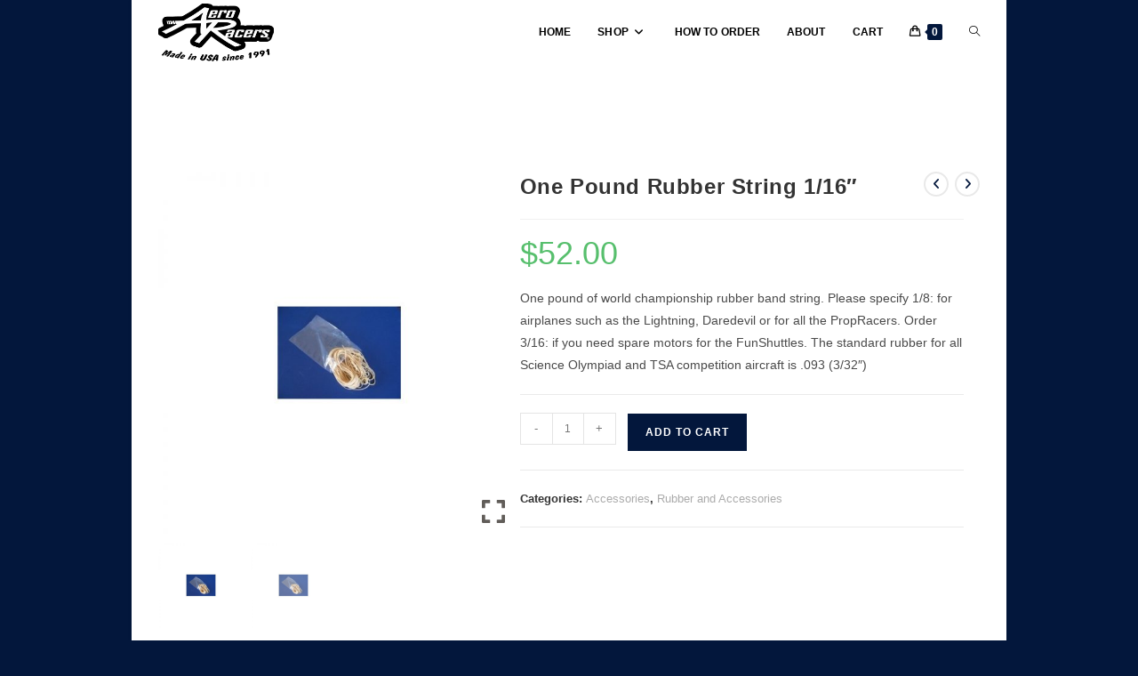

--- FILE ---
content_type: text/html; charset=UTF-8
request_url: https://aeroracers.com/product/half-lb-rubber-string-116-5
body_size: 51362
content:
<!DOCTYPE html>
<html class="html" lang="en-US">
<head>
	<meta charset="UTF-8">
	<link rel="profile" href="https://gmpg.org/xfn/11">

	<meta name='robots' content='index, follow, max-image-preview:large, max-snippet:-1, max-video-preview:-1' />
<meta name="viewport" content="width=device-width, initial-scale=1">
	<!-- This site is optimized with the Yoast SEO plugin v26.8 - https://yoast.com/product/yoast-seo-wordpress/ -->
	<title>One Pound Rubber String 1/16&quot; -</title>
	<link rel="canonical" href="https://aeroracers.com/product/half-lb-rubber-string-116-5" />
	<meta property="og:locale" content="en_US" />
	<meta property="og:type" content="article" />
	<meta property="og:title" content="One Pound Rubber String 1/16&quot; -" />
	<meta property="og:description" content="One pound of world championship rubber band string. Please specify 1/8: for airplanes such as the Lightning, Daredevil or for all the PropRacers. Order 3/16: if you need spare motors for the FunShuttles. The standard rubber for all Science Olympiad and TSA competition aircraft is .093 (3/32&quot;)" />
	<meta property="og:url" content="https://aeroracers.com/product/half-lb-rubber-string-116-5" />
	<meta property="article:modified_time" content="2023-04-05T18:25:16+00:00" />
	<meta property="og:image" content="https://aeroracers.com/wp-content/uploads/2013/05/533-thickbox_default-One-Pound-Rubber-String-116.jpg" />
	<meta property="og:image:width" content="800" />
	<meta property="og:image:height" content="800" />
	<meta property="og:image:type" content="image/jpeg" />
	<meta name="twitter:card" content="summary_large_image" />
	<script type="application/ld+json" class="yoast-schema-graph">{"@context":"https://schema.org","@graph":[{"@type":"WebPage","@id":"https://aeroracers.com/product/half-lb-rubber-string-116-5","url":"https://aeroracers.com/product/half-lb-rubber-string-116-5","name":"One Pound Rubber String 1/16\" -","isPartOf":{"@id":"https://aeroracers.com/#website"},"primaryImageOfPage":{"@id":"https://aeroracers.com/product/half-lb-rubber-string-116-5#primaryimage"},"image":{"@id":"https://aeroracers.com/product/half-lb-rubber-string-116-5#primaryimage"},"thumbnailUrl":"https://aeroracers.com/wp-content/uploads/2013/05/533-thickbox_default-One-Pound-Rubber-String-116.jpg","datePublished":"2013-05-15T11:32:54+00:00","dateModified":"2023-04-05T18:25:16+00:00","breadcrumb":{"@id":"https://aeroracers.com/product/half-lb-rubber-string-116-5#breadcrumb"},"inLanguage":"en-US","potentialAction":[{"@type":"ReadAction","target":["https://aeroracers.com/product/half-lb-rubber-string-116-5"]}]},{"@type":"ImageObject","inLanguage":"en-US","@id":"https://aeroracers.com/product/half-lb-rubber-string-116-5#primaryimage","url":"https://aeroracers.com/wp-content/uploads/2013/05/533-thickbox_default-One-Pound-Rubber-String-116.jpg","contentUrl":"https://aeroracers.com/wp-content/uploads/2013/05/533-thickbox_default-One-Pound-Rubber-String-116.jpg","width":800,"height":800,"caption":"One Pound Rubber String 1/16\""},{"@type":"BreadcrumbList","@id":"https://aeroracers.com/product/half-lb-rubber-string-116-5#breadcrumb","itemListElement":[{"@type":"ListItem","position":1,"name":"Home","item":"https://aeroracers.com/"},{"@type":"ListItem","position":2,"name":"Shop","item":"https://aeroracers.com/shop"},{"@type":"ListItem","position":3,"name":"One Pound Rubber String 1/16&#8243;"}]},{"@type":"WebSite","@id":"https://aeroracers.com/#website","url":"https://aeroracers.com/","name":"AeroRacers","description":"","publisher":{"@id":"https://aeroracers.com/#organization"},"potentialAction":[{"@type":"SearchAction","target":{"@type":"EntryPoint","urlTemplate":"https://aeroracers.com/?s={search_term_string}"},"query-input":{"@type":"PropertyValueSpecification","valueRequired":true,"valueName":"search_term_string"}}],"inLanguage":"en-US"},{"@type":"Organization","@id":"https://aeroracers.com/#organization","name":"AeroRacers Inc.","url":"https://aeroracers.com/","logo":{"@type":"ImageObject","inLanguage":"en-US","@id":"https://aeroracers.com/#/schema/logo/image/","url":"https://aeroracers.com/wp-content/uploads/2018/11/BFA37E16-3AB4-426B-B829-842D8F3455A3.jpeg","contentUrl":"https://aeroracers.com/wp-content/uploads/2018/11/BFA37E16-3AB4-426B-B829-842D8F3455A3.jpeg","width":2150,"height":1076,"caption":"AeroRacers Inc."},"image":{"@id":"https://aeroracers.com/#/schema/logo/image/"}}]}</script>
	<!-- / Yoast SEO plugin. -->


<link rel='dns-prefetch' href='//web.squarecdn.com' />
<link rel="alternate" type="application/rss+xml" title=" &raquo; Feed" href="https://aeroracers.com/feed" />
<link rel="alternate" type="application/rss+xml" title=" &raquo; Comments Feed" href="https://aeroracers.com/comments/feed" />
<link rel="alternate" title="oEmbed (JSON)" type="application/json+oembed" href="https://aeroracers.com/wp-json/oembed/1.0/embed?url=https%3A%2F%2Faeroracers.com%2Fproduct%2Fhalf-lb-rubber-string-116-5" />
<link rel="alternate" title="oEmbed (XML)" type="text/xml+oembed" href="https://aeroracers.com/wp-json/oembed/1.0/embed?url=https%3A%2F%2Faeroracers.com%2Fproduct%2Fhalf-lb-rubber-string-116-5&#038;format=xml" />
<style id='wp-img-auto-sizes-contain-inline-css'>
img:is([sizes=auto i],[sizes^="auto," i]){contain-intrinsic-size:3000px 1500px}
/*# sourceURL=wp-img-auto-sizes-contain-inline-css */
</style>
<style id='wp-emoji-styles-inline-css'>

	img.wp-smiley, img.emoji {
		display: inline !important;
		border: none !important;
		box-shadow: none !important;
		height: 1em !important;
		width: 1em !important;
		margin: 0 0.07em !important;
		vertical-align: -0.1em !important;
		background: none !important;
		padding: 0 !important;
	}
/*# sourceURL=wp-emoji-styles-inline-css */
</style>
<link rel='stylesheet' id='wp-block-library-css' href='https://aeroracers.com/wp-includes/css/dist/block-library/style.min.css?ver=6.9' media='all' />
<style id='wp-block-library-theme-inline-css'>
.wp-block-audio :where(figcaption){color:#555;font-size:13px;text-align:center}.is-dark-theme .wp-block-audio :where(figcaption){color:#ffffffa6}.wp-block-audio{margin:0 0 1em}.wp-block-code{border:1px solid #ccc;border-radius:4px;font-family:Menlo,Consolas,monaco,monospace;padding:.8em 1em}.wp-block-embed :where(figcaption){color:#555;font-size:13px;text-align:center}.is-dark-theme .wp-block-embed :where(figcaption){color:#ffffffa6}.wp-block-embed{margin:0 0 1em}.blocks-gallery-caption{color:#555;font-size:13px;text-align:center}.is-dark-theme .blocks-gallery-caption{color:#ffffffa6}:root :where(.wp-block-image figcaption){color:#555;font-size:13px;text-align:center}.is-dark-theme :root :where(.wp-block-image figcaption){color:#ffffffa6}.wp-block-image{margin:0 0 1em}.wp-block-pullquote{border-bottom:4px solid;border-top:4px solid;color:currentColor;margin-bottom:1.75em}.wp-block-pullquote :where(cite),.wp-block-pullquote :where(footer),.wp-block-pullquote__citation{color:currentColor;font-size:.8125em;font-style:normal;text-transform:uppercase}.wp-block-quote{border-left:.25em solid;margin:0 0 1.75em;padding-left:1em}.wp-block-quote cite,.wp-block-quote footer{color:currentColor;font-size:.8125em;font-style:normal;position:relative}.wp-block-quote:where(.has-text-align-right){border-left:none;border-right:.25em solid;padding-left:0;padding-right:1em}.wp-block-quote:where(.has-text-align-center){border:none;padding-left:0}.wp-block-quote.is-large,.wp-block-quote.is-style-large,.wp-block-quote:where(.is-style-plain){border:none}.wp-block-search .wp-block-search__label{font-weight:700}.wp-block-search__button{border:1px solid #ccc;padding:.375em .625em}:where(.wp-block-group.has-background){padding:1.25em 2.375em}.wp-block-separator.has-css-opacity{opacity:.4}.wp-block-separator{border:none;border-bottom:2px solid;margin-left:auto;margin-right:auto}.wp-block-separator.has-alpha-channel-opacity{opacity:1}.wp-block-separator:not(.is-style-wide):not(.is-style-dots){width:100px}.wp-block-separator.has-background:not(.is-style-dots){border-bottom:none;height:1px}.wp-block-separator.has-background:not(.is-style-wide):not(.is-style-dots){height:2px}.wp-block-table{margin:0 0 1em}.wp-block-table td,.wp-block-table th{word-break:normal}.wp-block-table :where(figcaption){color:#555;font-size:13px;text-align:center}.is-dark-theme .wp-block-table :where(figcaption){color:#ffffffa6}.wp-block-video :where(figcaption){color:#555;font-size:13px;text-align:center}.is-dark-theme .wp-block-video :where(figcaption){color:#ffffffa6}.wp-block-video{margin:0 0 1em}:root :where(.wp-block-template-part.has-background){margin-bottom:0;margin-top:0;padding:1.25em 2.375em}
/*# sourceURL=/wp-includes/css/dist/block-library/theme.min.css */
</style>
<style id='classic-theme-styles-inline-css'>
/*! This file is auto-generated */
.wp-block-button__link{color:#fff;background-color:#32373c;border-radius:9999px;box-shadow:none;text-decoration:none;padding:calc(.667em + 2px) calc(1.333em + 2px);font-size:1.125em}.wp-block-file__button{background:#32373c;color:#fff;text-decoration:none}
/*# sourceURL=/wp-includes/css/classic-themes.min.css */
</style>
<style id='pdfemb-pdf-embedder-viewer-style-inline-css'>
.wp-block-pdfemb-pdf-embedder-viewer{max-width:none}

/*# sourceURL=https://aeroracers.com/wp-content/plugins/pdf-embedder/block/build/style-index.css */
</style>
<style id='global-styles-inline-css'>
:root{--wp--preset--aspect-ratio--square: 1;--wp--preset--aspect-ratio--4-3: 4/3;--wp--preset--aspect-ratio--3-4: 3/4;--wp--preset--aspect-ratio--3-2: 3/2;--wp--preset--aspect-ratio--2-3: 2/3;--wp--preset--aspect-ratio--16-9: 16/9;--wp--preset--aspect-ratio--9-16: 9/16;--wp--preset--color--black: #000000;--wp--preset--color--cyan-bluish-gray: #abb8c3;--wp--preset--color--white: #ffffff;--wp--preset--color--pale-pink: #f78da7;--wp--preset--color--vivid-red: #cf2e2e;--wp--preset--color--luminous-vivid-orange: #ff6900;--wp--preset--color--luminous-vivid-amber: #fcb900;--wp--preset--color--light-green-cyan: #7bdcb5;--wp--preset--color--vivid-green-cyan: #00d084;--wp--preset--color--pale-cyan-blue: #8ed1fc;--wp--preset--color--vivid-cyan-blue: #0693e3;--wp--preset--color--vivid-purple: #9b51e0;--wp--preset--gradient--vivid-cyan-blue-to-vivid-purple: linear-gradient(135deg,rgb(6,147,227) 0%,rgb(155,81,224) 100%);--wp--preset--gradient--light-green-cyan-to-vivid-green-cyan: linear-gradient(135deg,rgb(122,220,180) 0%,rgb(0,208,130) 100%);--wp--preset--gradient--luminous-vivid-amber-to-luminous-vivid-orange: linear-gradient(135deg,rgb(252,185,0) 0%,rgb(255,105,0) 100%);--wp--preset--gradient--luminous-vivid-orange-to-vivid-red: linear-gradient(135deg,rgb(255,105,0) 0%,rgb(207,46,46) 100%);--wp--preset--gradient--very-light-gray-to-cyan-bluish-gray: linear-gradient(135deg,rgb(238,238,238) 0%,rgb(169,184,195) 100%);--wp--preset--gradient--cool-to-warm-spectrum: linear-gradient(135deg,rgb(74,234,220) 0%,rgb(151,120,209) 20%,rgb(207,42,186) 40%,rgb(238,44,130) 60%,rgb(251,105,98) 80%,rgb(254,248,76) 100%);--wp--preset--gradient--blush-light-purple: linear-gradient(135deg,rgb(255,206,236) 0%,rgb(152,150,240) 100%);--wp--preset--gradient--blush-bordeaux: linear-gradient(135deg,rgb(254,205,165) 0%,rgb(254,45,45) 50%,rgb(107,0,62) 100%);--wp--preset--gradient--luminous-dusk: linear-gradient(135deg,rgb(255,203,112) 0%,rgb(199,81,192) 50%,rgb(65,88,208) 100%);--wp--preset--gradient--pale-ocean: linear-gradient(135deg,rgb(255,245,203) 0%,rgb(182,227,212) 50%,rgb(51,167,181) 100%);--wp--preset--gradient--electric-grass: linear-gradient(135deg,rgb(202,248,128) 0%,rgb(113,206,126) 100%);--wp--preset--gradient--midnight: linear-gradient(135deg,rgb(2,3,129) 0%,rgb(40,116,252) 100%);--wp--preset--font-size--small: 13px;--wp--preset--font-size--medium: 20px;--wp--preset--font-size--large: 36px;--wp--preset--font-size--x-large: 42px;--wp--preset--spacing--20: 0.44rem;--wp--preset--spacing--30: 0.67rem;--wp--preset--spacing--40: 1rem;--wp--preset--spacing--50: 1.5rem;--wp--preset--spacing--60: 2.25rem;--wp--preset--spacing--70: 3.38rem;--wp--preset--spacing--80: 5.06rem;--wp--preset--shadow--natural: 6px 6px 9px rgba(0, 0, 0, 0.2);--wp--preset--shadow--deep: 12px 12px 50px rgba(0, 0, 0, 0.4);--wp--preset--shadow--sharp: 6px 6px 0px rgba(0, 0, 0, 0.2);--wp--preset--shadow--outlined: 6px 6px 0px -3px rgb(255, 255, 255), 6px 6px rgb(0, 0, 0);--wp--preset--shadow--crisp: 6px 6px 0px rgb(0, 0, 0);}:where(.is-layout-flex){gap: 0.5em;}:where(.is-layout-grid){gap: 0.5em;}body .is-layout-flex{display: flex;}.is-layout-flex{flex-wrap: wrap;align-items: center;}.is-layout-flex > :is(*, div){margin: 0;}body .is-layout-grid{display: grid;}.is-layout-grid > :is(*, div){margin: 0;}:where(.wp-block-columns.is-layout-flex){gap: 2em;}:where(.wp-block-columns.is-layout-grid){gap: 2em;}:where(.wp-block-post-template.is-layout-flex){gap: 1.25em;}:where(.wp-block-post-template.is-layout-grid){gap: 1.25em;}.has-black-color{color: var(--wp--preset--color--black) !important;}.has-cyan-bluish-gray-color{color: var(--wp--preset--color--cyan-bluish-gray) !important;}.has-white-color{color: var(--wp--preset--color--white) !important;}.has-pale-pink-color{color: var(--wp--preset--color--pale-pink) !important;}.has-vivid-red-color{color: var(--wp--preset--color--vivid-red) !important;}.has-luminous-vivid-orange-color{color: var(--wp--preset--color--luminous-vivid-orange) !important;}.has-luminous-vivid-amber-color{color: var(--wp--preset--color--luminous-vivid-amber) !important;}.has-light-green-cyan-color{color: var(--wp--preset--color--light-green-cyan) !important;}.has-vivid-green-cyan-color{color: var(--wp--preset--color--vivid-green-cyan) !important;}.has-pale-cyan-blue-color{color: var(--wp--preset--color--pale-cyan-blue) !important;}.has-vivid-cyan-blue-color{color: var(--wp--preset--color--vivid-cyan-blue) !important;}.has-vivid-purple-color{color: var(--wp--preset--color--vivid-purple) !important;}.has-black-background-color{background-color: var(--wp--preset--color--black) !important;}.has-cyan-bluish-gray-background-color{background-color: var(--wp--preset--color--cyan-bluish-gray) !important;}.has-white-background-color{background-color: var(--wp--preset--color--white) !important;}.has-pale-pink-background-color{background-color: var(--wp--preset--color--pale-pink) !important;}.has-vivid-red-background-color{background-color: var(--wp--preset--color--vivid-red) !important;}.has-luminous-vivid-orange-background-color{background-color: var(--wp--preset--color--luminous-vivid-orange) !important;}.has-luminous-vivid-amber-background-color{background-color: var(--wp--preset--color--luminous-vivid-amber) !important;}.has-light-green-cyan-background-color{background-color: var(--wp--preset--color--light-green-cyan) !important;}.has-vivid-green-cyan-background-color{background-color: var(--wp--preset--color--vivid-green-cyan) !important;}.has-pale-cyan-blue-background-color{background-color: var(--wp--preset--color--pale-cyan-blue) !important;}.has-vivid-cyan-blue-background-color{background-color: var(--wp--preset--color--vivid-cyan-blue) !important;}.has-vivid-purple-background-color{background-color: var(--wp--preset--color--vivid-purple) !important;}.has-black-border-color{border-color: var(--wp--preset--color--black) !important;}.has-cyan-bluish-gray-border-color{border-color: var(--wp--preset--color--cyan-bluish-gray) !important;}.has-white-border-color{border-color: var(--wp--preset--color--white) !important;}.has-pale-pink-border-color{border-color: var(--wp--preset--color--pale-pink) !important;}.has-vivid-red-border-color{border-color: var(--wp--preset--color--vivid-red) !important;}.has-luminous-vivid-orange-border-color{border-color: var(--wp--preset--color--luminous-vivid-orange) !important;}.has-luminous-vivid-amber-border-color{border-color: var(--wp--preset--color--luminous-vivid-amber) !important;}.has-light-green-cyan-border-color{border-color: var(--wp--preset--color--light-green-cyan) !important;}.has-vivid-green-cyan-border-color{border-color: var(--wp--preset--color--vivid-green-cyan) !important;}.has-pale-cyan-blue-border-color{border-color: var(--wp--preset--color--pale-cyan-blue) !important;}.has-vivid-cyan-blue-border-color{border-color: var(--wp--preset--color--vivid-cyan-blue) !important;}.has-vivid-purple-border-color{border-color: var(--wp--preset--color--vivid-purple) !important;}.has-vivid-cyan-blue-to-vivid-purple-gradient-background{background: var(--wp--preset--gradient--vivid-cyan-blue-to-vivid-purple) !important;}.has-light-green-cyan-to-vivid-green-cyan-gradient-background{background: var(--wp--preset--gradient--light-green-cyan-to-vivid-green-cyan) !important;}.has-luminous-vivid-amber-to-luminous-vivid-orange-gradient-background{background: var(--wp--preset--gradient--luminous-vivid-amber-to-luminous-vivid-orange) !important;}.has-luminous-vivid-orange-to-vivid-red-gradient-background{background: var(--wp--preset--gradient--luminous-vivid-orange-to-vivid-red) !important;}.has-very-light-gray-to-cyan-bluish-gray-gradient-background{background: var(--wp--preset--gradient--very-light-gray-to-cyan-bluish-gray) !important;}.has-cool-to-warm-spectrum-gradient-background{background: var(--wp--preset--gradient--cool-to-warm-spectrum) !important;}.has-blush-light-purple-gradient-background{background: var(--wp--preset--gradient--blush-light-purple) !important;}.has-blush-bordeaux-gradient-background{background: var(--wp--preset--gradient--blush-bordeaux) !important;}.has-luminous-dusk-gradient-background{background: var(--wp--preset--gradient--luminous-dusk) !important;}.has-pale-ocean-gradient-background{background: var(--wp--preset--gradient--pale-ocean) !important;}.has-electric-grass-gradient-background{background: var(--wp--preset--gradient--electric-grass) !important;}.has-midnight-gradient-background{background: var(--wp--preset--gradient--midnight) !important;}.has-small-font-size{font-size: var(--wp--preset--font-size--small) !important;}.has-medium-font-size{font-size: var(--wp--preset--font-size--medium) !important;}.has-large-font-size{font-size: var(--wp--preset--font-size--large) !important;}.has-x-large-font-size{font-size: var(--wp--preset--font-size--x-large) !important;}
:where(.wp-block-post-template.is-layout-flex){gap: 1.25em;}:where(.wp-block-post-template.is-layout-grid){gap: 1.25em;}
:where(.wp-block-term-template.is-layout-flex){gap: 1.25em;}:where(.wp-block-term-template.is-layout-grid){gap: 1.25em;}
:where(.wp-block-columns.is-layout-flex){gap: 2em;}:where(.wp-block-columns.is-layout-grid){gap: 2em;}
:root :where(.wp-block-pullquote){font-size: 1.5em;line-height: 1.6;}
/*# sourceURL=global-styles-inline-css */
</style>
<style id='woocommerce-inline-inline-css'>
.woocommerce form .form-row .required { visibility: visible; }
/*# sourceURL=woocommerce-inline-inline-css */
</style>
<link rel='stylesheet' id='oceanwp-woo-mini-cart-css' href='https://aeroracers.com/wp-content/themes/oceanwp/assets/css/woo/woo-mini-cart.min.css?ver=6.9' media='all' />
<link rel='stylesheet' id='font-awesome-css' href='https://aeroracers.com/wp-content/themes/oceanwp/assets/fonts/fontawesome/css/all.min.css?ver=6.7.2' media='all' />
<link rel='stylesheet' id='simple-line-icons-css' href='https://aeroracers.com/wp-content/themes/oceanwp/assets/css/third/simple-line-icons.min.css?ver=2.4.0' media='all' />
<link rel='stylesheet' id='oceanwp-style-css' href='https://aeroracers.com/wp-content/themes/oceanwp/assets/css/style.min.css?ver=4.1.4' media='all' />
<link rel='stylesheet' id='flexible-shipping-free-shipping-css' href='https://aeroracers.com/wp-content/plugins/flexible-shipping/assets/dist/css/free-shipping.css?ver=6.5.4.2' media='all' />
<link rel='stylesheet' id='wc-square-css' href='https://aeroracers.com/wp-content/plugins/woocommerce-square/build/assets/frontend/wc-square.css?ver=5.2.0' media='all' />
<link rel='stylesheet' id='wc-square-digital-wallet-css' href='https://aeroracers.com/wp-content/plugins/woocommerce-square/build/assets/frontend/wc-square-digital-wallet.css?ver=5.2.0' media='all' />
<link rel='stylesheet' id='sp_wcgs-fontello-fontende-icons-css' href='https://aeroracers.com/wp-content/plugins/gallery-slider-for-woocommerce/public/css/fontello.min.css?ver=3.1.3' media='all' />
<link rel='stylesheet' id='wcgs-swiper-css' href='https://aeroracers.com/wp-content/plugins/gallery-slider-for-woocommerce/public/css/swiper.min.css?ver=3.1.3' media='all' />
<link rel='stylesheet' id='wcgs-fancybox-css' href='https://aeroracers.com/wp-content/plugins/gallery-slider-for-woocommerce/public/css/fancybox.min.css?ver=3.1.3' media='all' />
<link rel='stylesheet' id='gallery-slider-for-woocommerce-css' href='https://aeroracers.com/wp-content/plugins/gallery-slider-for-woocommerce/public/css/woo-gallery-slider-public.min.css?ver=3.1.3' media='all' />
<style id='gallery-slider-for-woocommerce-inline-css'>
@media screen and (min-width:992px ){#wpgs-gallery.wcgs-woocommerce-product-gallery {max-width: 100%;}#wpgs-gallery.wcgs-woocommerce-product-gallery:has( + .summary ) {max-width: 50%;} #wpgs-gallery.wcgs-woocommerce-product-gallery+.summary { max-width: calc(50% - 50px); } }#wpgs-gallery .wcgs-thumb.spswiper-slide-thumb-active.wcgs-thumb img {border: 2px solid #0085BA;}#wpgs-gallery .wcgs-thumb.spswiper-slide:hover img,#wpgs-gallery .wcgs-thumb.spswiper-slide-thumb-active.wcgs-thumb:hover img {border-color: #0085BA;}#wpgs-gallery .wcgs-thumb.spswiper-slide img {border: 2px solid #dddddd;border-radius: 0px;}#wpgs-gallery .wcgs-video-icon:after {content: "\e823";}#wpgs-gallery .gallery-navigation-carousel-wrapper {-ms-flex-order: 2 !important;order: 2 !important;margin-top: 6px;;}.rtl #wpgs-gallery.wcgs-vertical-right .gallery-navigation-carousel-wrapper {margin-right: 6px;margin-left: 0;}#wpgs-gallery .wcgs-carousel .wcgs-spswiper-arrow {font-size: 16px;}#wpgs-gallery .wcgs-carousel .wcgs-spswiper-arrow:before,#wpgs-gallery .wcgs-carousel .wcgs-spswiper-arrow:before {font-size: 16px;color: #fff;line-height: unset;}#wpgs-gallery.wcgs-woocommerce-product-gallery .wcgs-carousel .wcgs-slider-image {border-radius: 0px;}#wpgs-gallery .wcgs-carousel .wcgs-spswiper-arrow,#wpgs-gallery .wcgs-carousel .wcgs-spswiper-arrow{background-color: rgba(0, 0, 0, 0.5);border-radius: 0px;}#wpgs-gallery .wcgs-carousel .wcgs-spswiper-arrow:hover, #wpgs-gallery .wcgs-carousel .wcgs-spswiper-arrow:hover {background-color: rgba(0, 0, 0, 0.85);}#wpgs-gallery .wcgs-carousel .wcgs-spswiper-arrow:hover::before, #wpgs-gallery .wcgs-carousel .wcgs-spswiper-arrow:hover::before{ color: #fff;}#wpgs-gallery .spswiper-pagination .spswiper-pagination-bullet {background-color: rgba(115, 119, 121, 0.5);}#wpgs-gallery .spswiper-pagination .spswiper-pagination-bullet.spswiper-pagination-bullet-active {background-color: rgba(115, 119, 121, 0.8);}#wpgs-gallery .wcgs-lightbox .sp_wgs-lightbox {color: #fff;background-color: rgba(0, 0, 0, 0.5);font-size: 13px;}#wpgs-gallery .wcgs-lightbox .sp_wgs-lightbox:hover {color: #fff;background-color: rgba(0, 0, 0, 0.8);}#wpgs-gallery .gallery-navigation-carousel.vertical .wcgs-spswiper-button-next.wcgs-spswiper-arrow::before,#wpgs-gallery .gallery-navigation-carousel .wcgs-spswiper-button-prev.wcgs-spswiper-arrow::before {content: "\e814";}#wpgs-gallery .gallery-navigation-carousel.vertical .wcgs-spswiper-button-prev.wcgs-spswiper-arrow::before,#wpgs-gallery .gallery-navigation-carousel .wcgs-spswiper-button-next.wcgs-spswiper-arrow::before {content: "\e801";}#wpgs-gallery .gallery-navigation-carousel .wcgs-spswiper-arrow {background-color: rgba(0, 0, 0, 0.5);}#wpgs-gallery .gallery-navigation-carousel .wcgs-spswiper-arrow:before{font-size: 12px;color: #fff;}#wpgs-gallery .gallery-navigation-carousel .wcgs-spswiper-arrow:hover {background-color: rgba(0, 0, 0, 0.8);}#wpgs-gallery .wcgs-carousel .wcgs-spswiper-button-prev.wcgs-spswiper-arrow::before {content: "\e814";}#wpgs-gallery .wcgs-carousel .wcgs-spswiper-button-next.wcgs-spswiper-arrow::before {content: "\e801";}#wpgs-gallery .gallery-navigation-carousel .wcgs-spswiper-arrow:hover::before{color: #fff;}#wpgs-gallery {margin-bottom: 30px;max-width: 50%;}.wcgs-fancybox-wrapper .fancybox__caption {color: #ffffff;font-size: 14px;}.fancybox-bg {background: #1e1e1e !important;}
/*# sourceURL=gallery-slider-for-woocommerce-inline-css */
</style>
<link rel='stylesheet' id='sp_wcgs-fontello-icons-css' href='https://aeroracers.com/wp-content/plugins/gallery-slider-for-woocommerce/admin/css/fontello.min.css?ver=3.1.3' media='all' />
<link rel='stylesheet' id='nickx-nfancybox-css-css' href='https://aeroracers.com/wp-content/plugins/product-video-gallery-slider-for-woocommerce/public/css/fancybox.css?ver=1.5.1.5' media='all' />
<link rel='stylesheet' id='nickx-swiper-css-css' href='https://aeroracers.com/wp-content/plugins/product-video-gallery-slider-for-woocommerce/public/css/swiper-bundle.min.css?ver=1.5.1.5' media='all' />
<link rel='stylesheet' id='nickx-front-css-css' href='https://aeroracers.com/wp-content/plugins/product-video-gallery-slider-for-woocommerce/public/css/nickx-front.css?ver=1.5.1.5' media='all' />
<link rel='stylesheet' id='oceanwp-woocommerce-css' href='https://aeroracers.com/wp-content/themes/oceanwp/assets/css/woo/woocommerce.min.css?ver=6.9' media='all' />
<link rel='stylesheet' id='oceanwp-woo-star-font-css' href='https://aeroracers.com/wp-content/themes/oceanwp/assets/css/woo/woo-star-font.min.css?ver=6.9' media='all' />
<link rel='stylesheet' id='oceanwp-woo-quick-view-css' href='https://aeroracers.com/wp-content/themes/oceanwp/assets/css/woo/woo-quick-view.min.css?ver=6.9' media='all' />
<link rel='stylesheet' id='oceanwp-woo-floating-bar-css' href='https://aeroracers.com/wp-content/themes/oceanwp/assets/css/woo/woo-floating-bar.min.css?ver=6.9' media='all' />
<link rel='stylesheet' id='__EPYT__style-css' href='https://aeroracers.com/wp-content/plugins/youtube-embed-plus/styles/ytprefs.min.css?ver=14.2.4' media='all' />
<style id='__EPYT__style-inline-css'>

                .epyt-gallery-thumb {
                        width: 33.333%;
                }
                
/*# sourceURL=__EPYT__style-inline-css */
</style>
<link rel='stylesheet' id='elementor-frontend-css' href='https://aeroracers.com/wp-content/plugins/elementor/assets/css/frontend.min.css?ver=3.34.4' media='all' />
<link rel='stylesheet' id='eael-general-css' href='https://aeroracers.com/wp-content/plugins/essential-addons-for-elementor-lite/assets/front-end/css/view/general.min.css?ver=6.5.9' media='all' />
<link rel='stylesheet' id='oe-widgets-style-css' href='https://aeroracers.com/wp-content/plugins/ocean-extra/assets/css/widgets.css?ver=6.9' media='all' />
<script type="text/template" id="tmpl-variation-template">
	<div class="woocommerce-variation-description">{{{ data.variation.variation_description }}}</div>
	<div class="woocommerce-variation-price">{{{ data.variation.price_html }}}</div>
	<div class="woocommerce-variation-availability">{{{ data.variation.availability_html }}}</div>
</script>
<script type="text/template" id="tmpl-unavailable-variation-template">
	<p role="alert">Sorry, this product is unavailable. Please choose a different combination.</p>
</script>
<!--n2css--><!--n2js--><script src="https://aeroracers.com/wp-includes/js/jquery/jquery.min.js?ver=3.7.1" id="jquery-core-js"></script>
<script src="https://aeroracers.com/wp-includes/js/jquery/jquery-migrate.min.js?ver=3.4.1" id="jquery-migrate-js"></script>
<script src="https://aeroracers.com/wp-content/plugins/woocommerce/assets/js/jquery-blockui/jquery.blockUI.min.js?ver=2.7.0-wc.10.4.3" id="wc-jquery-blockui-js" defer data-wp-strategy="defer"></script>
<script id="wc-add-to-cart-js-extra">
var wc_add_to_cart_params = {"ajax_url":"/wp-admin/admin-ajax.php","wc_ajax_url":"/?wc-ajax=%%endpoint%%","i18n_view_cart":"View cart","cart_url":"https://aeroracers.com/cart","is_cart":"","cart_redirect_after_add":"no"};
//# sourceURL=wc-add-to-cart-js-extra
</script>
<script src="https://aeroracers.com/wp-content/plugins/woocommerce/assets/js/frontend/add-to-cart.min.js?ver=10.4.3" id="wc-add-to-cart-js" defer data-wp-strategy="defer"></script>
<script id="wc-single-product-js-extra">
var wc_single_product_params = {"i18n_required_rating_text":"Please select a rating","i18n_rating_options":["1 of 5 stars","2 of 5 stars","3 of 5 stars","4 of 5 stars","5 of 5 stars"],"i18n_product_gallery_trigger_text":"View full-screen image gallery","review_rating_required":"yes","flexslider":{"rtl":false,"animation":"slide","smoothHeight":true,"directionNav":false,"controlNav":"thumbnails","slideshow":false,"animationSpeed":500,"animationLoop":false,"allowOneSlide":false},"zoom_enabled":"","zoom_options":[],"photoswipe_enabled":"","photoswipe_options":{"shareEl":false,"closeOnScroll":false,"history":false,"hideAnimationDuration":0,"showAnimationDuration":0},"flexslider_enabled":""};
//# sourceURL=wc-single-product-js-extra
</script>
<script src="https://aeroracers.com/wp-content/plugins/woocommerce/assets/js/frontend/single-product.min.js?ver=10.4.3" id="wc-single-product-js" defer data-wp-strategy="defer"></script>
<script src="https://aeroracers.com/wp-content/plugins/woocommerce/assets/js/js-cookie/js.cookie.min.js?ver=2.1.4-wc.10.4.3" id="wc-js-cookie-js" defer data-wp-strategy="defer"></script>
<script id="woocommerce-js-extra">
var woocommerce_params = {"ajax_url":"/wp-admin/admin-ajax.php","wc_ajax_url":"/?wc-ajax=%%endpoint%%","i18n_password_show":"Show password","i18n_password_hide":"Hide password"};
//# sourceURL=woocommerce-js-extra
</script>
<script src="https://aeroracers.com/wp-content/plugins/woocommerce/assets/js/frontend/woocommerce.min.js?ver=10.4.3" id="woocommerce-js" defer data-wp-strategy="defer"></script>
<script src="https://web.squarecdn.com/v1/square.js?ver=5.2.0" id="wc-square-payment-form-js"></script>
<script src="https://aeroracers.com/wp-includes/js/underscore.min.js?ver=1.13.7" id="underscore-js"></script>
<script id="wp-util-js-extra">
var _wpUtilSettings = {"ajax":{"url":"/wp-admin/admin-ajax.php"}};
//# sourceURL=wp-util-js-extra
</script>
<script src="https://aeroracers.com/wp-includes/js/wp-util.min.js?ver=6.9" id="wp-util-js"></script>
<script id="wc-add-to-cart-variation-js-extra">
var wc_add_to_cart_variation_params = {"wc_ajax_url":"/?wc-ajax=%%endpoint%%","i18n_no_matching_variations_text":"Sorry, no products matched your selection. Please choose a different combination.","i18n_make_a_selection_text":"Please select some product options before adding this product to your cart.","i18n_unavailable_text":"Sorry, this product is unavailable. Please choose a different combination.","i18n_reset_alert_text":"Your selection has been reset. Please select some product options before adding this product to your cart."};
//# sourceURL=wc-add-to-cart-variation-js-extra
</script>
<script src="https://aeroracers.com/wp-content/plugins/woocommerce/assets/js/frontend/add-to-cart-variation.min.js?ver=10.4.3" id="wc-add-to-cart-variation-js" defer data-wp-strategy="defer"></script>
<script src="https://aeroracers.com/wp-content/plugins/woocommerce/assets/js/flexslider/jquery.flexslider.min.js?ver=2.7.2-wc.10.4.3" id="wc-flexslider-js" defer data-wp-strategy="defer"></script>
<script id="wc-cart-fragments-js-extra">
var wc_cart_fragments_params = {"ajax_url":"/wp-admin/admin-ajax.php","wc_ajax_url":"/?wc-ajax=%%endpoint%%","cart_hash_key":"wc_cart_hash_53d428b2870c2c3cbd91045806287ef6","fragment_name":"wc_fragments_53d428b2870c2c3cbd91045806287ef6","request_timeout":"5000"};
//# sourceURL=wc-cart-fragments-js-extra
</script>
<script src="https://aeroracers.com/wp-content/plugins/woocommerce/assets/js/frontend/cart-fragments.min.js?ver=10.4.3" id="wc-cart-fragments-js" defer data-wp-strategy="defer"></script>
<script id="__ytprefs__-js-extra">
var _EPYT_ = {"ajaxurl":"https://aeroracers.com/wp-admin/admin-ajax.php","security":"e54b14d837","gallery_scrolloffset":"20","eppathtoscripts":"https://aeroracers.com/wp-content/plugins/youtube-embed-plus/scripts/","eppath":"https://aeroracers.com/wp-content/plugins/youtube-embed-plus/","epresponsiveselector":"[\"iframe.__youtube_prefs__\",\"iframe[src*='youtube.com']\",\"iframe[src*='youtube-nocookie.com']\",\"iframe[data-ep-src*='youtube.com']\",\"iframe[data-ep-src*='youtube-nocookie.com']\",\"iframe[data-ep-gallerysrc*='youtube.com']\"]","epdovol":"1","version":"14.2.4","evselector":"iframe.__youtube_prefs__[src], iframe[src*=\"youtube.com/embed/\"], iframe[src*=\"youtube-nocookie.com/embed/\"]","ajax_compat":"","maxres_facade":"eager","ytapi_load":"light","pause_others":"","stopMobileBuffer":"1","facade_mode":"","not_live_on_channel":""};
//# sourceURL=__ytprefs__-js-extra
</script>
<script src="https://aeroracers.com/wp-content/plugins/youtube-embed-plus/scripts/ytprefs.min.js?ver=14.2.4" id="__ytprefs__-js"></script>
<link rel="https://api.w.org/" href="https://aeroracers.com/wp-json/" /><link rel="alternate" title="JSON" type="application/json" href="https://aeroracers.com/wp-json/wp/v2/product/661" /><link rel="EditURI" type="application/rsd+xml" title="RSD" href="https://aeroracers.com/xmlrpc.php?rsd" />
<meta name="generator" content="WordPress 6.9" />
<meta name="generator" content="WooCommerce 10.4.3" />
<link rel='shortlink' href='https://aeroracers.com/?p=661' />
	<noscript><style>.woocommerce-product-gallery{ opacity: 1 !important; }</style></noscript>
	<meta name="generator" content="Elementor 3.34.4; features: additional_custom_breakpoints; settings: css_print_method-external, google_font-enabled, font_display-auto">
<style>.recentcomments a{display:inline !important;padding:0 !important;margin:0 !important;}</style>			<style>
				.e-con.e-parent:nth-of-type(n+4):not(.e-lazyloaded):not(.e-no-lazyload),
				.e-con.e-parent:nth-of-type(n+4):not(.e-lazyloaded):not(.e-no-lazyload) * {
					background-image: none !important;
				}
				@media screen and (max-height: 1024px) {
					.e-con.e-parent:nth-of-type(n+3):not(.e-lazyloaded):not(.e-no-lazyload),
					.e-con.e-parent:nth-of-type(n+3):not(.e-lazyloaded):not(.e-no-lazyload) * {
						background-image: none !important;
					}
				}
				@media screen and (max-height: 640px) {
					.e-con.e-parent:nth-of-type(n+2):not(.e-lazyloaded):not(.e-no-lazyload),
					.e-con.e-parent:nth-of-type(n+2):not(.e-lazyloaded):not(.e-no-lazyload) * {
						background-image: none !important;
					}
				}
			</style>
			<link rel="icon" href="https://aeroracers.com/wp-content/uploads/2020/07/cropped-ARFav-32x32.png" sizes="32x32" />
<link rel="icon" href="https://aeroracers.com/wp-content/uploads/2020/07/cropped-ARFav-192x192.png" sizes="192x192" />
<link rel="apple-touch-icon" href="https://aeroracers.com/wp-content/uploads/2020/07/cropped-ARFav-180x180.png" />
<meta name="msapplication-TileImage" content="https://aeroracers.com/wp-content/uploads/2020/07/cropped-ARFav-270x270.png" />
		<style id="wp-custom-css">
			#main #content-wrap{padding-top:120px;padding-bottom:50px}footer-social-link-class svg{fill:#fff !important}		</style>
		<!-- OceanWP CSS -->
<style type="text/css">
/* Colors */.woocommerce-MyAccount-navigation ul li a:before,.woocommerce-checkout .woocommerce-info a,.woocommerce-checkout #payment ul.payment_methods .wc_payment_method>input[type=radio]:first-child:checked+label:before,.woocommerce-checkout #payment .payment_method_paypal .about_paypal,.woocommerce ul.products li.product li.category a:hover,.woocommerce ul.products li.product .button:hover,.woocommerce ul.products li.product .product-inner .added_to_cart:hover,.product_meta .posted_in a:hover,.product_meta .tagged_as a:hover,.woocommerce div.product .woocommerce-tabs ul.tabs li a:hover,.woocommerce div.product .woocommerce-tabs ul.tabs li.active a,.woocommerce .oceanwp-grid-list a.active,.woocommerce .oceanwp-grid-list a:hover,.woocommerce .oceanwp-off-canvas-filter:hover,.widget_shopping_cart ul.cart_list li .owp-grid-wrap .owp-grid a.remove:hover,.widget_product_categories li a:hover ~ .count,.widget_layered_nav li a:hover ~ .count,.woocommerce ul.products li.product:not(.product-category) .woo-entry-buttons li a:hover,a:hover,a.light:hover,.theme-heading .text::before,.theme-heading .text::after,#top-bar-content >a:hover,#top-bar-social li.oceanwp-email a:hover,#site-navigation-wrap .dropdown-menu >li >a:hover,#site-header.medium-header #medium-searchform button:hover,.oceanwp-mobile-menu-icon a:hover,.blog-entry.post .blog-entry-header .entry-title a:hover,.blog-entry.post .blog-entry-readmore a:hover,.blog-entry.thumbnail-entry .blog-entry-category a,ul.meta li a:hover,.dropcap,.single nav.post-navigation .nav-links .title,body .related-post-title a:hover,body #wp-calendar caption,body .contact-info-widget.default i,body .contact-info-widget.big-icons i,body .custom-links-widget .oceanwp-custom-links li a:hover,body .custom-links-widget .oceanwp-custom-links li a:hover:before,body .posts-thumbnails-widget li a:hover,body .social-widget li.oceanwp-email a:hover,.comment-author .comment-meta .comment-reply-link,#respond #cancel-comment-reply-link:hover,#footer-widgets .footer-box a:hover,#footer-bottom a:hover,#footer-bottom #footer-bottom-menu a:hover,.sidr a:hover,.sidr-class-dropdown-toggle:hover,.sidr-class-menu-item-has-children.active >a,.sidr-class-menu-item-has-children.active >a >.sidr-class-dropdown-toggle,input[type=checkbox]:checked:before{color:#03173c}.woocommerce .oceanwp-grid-list a.active .owp-icon use,.woocommerce .oceanwp-grid-list a:hover .owp-icon use,.single nav.post-navigation .nav-links .title .owp-icon use,.blog-entry.post .blog-entry-readmore a:hover .owp-icon use,body .contact-info-widget.default .owp-icon use,body .contact-info-widget.big-icons .owp-icon use{stroke:#03173c}.woocommerce div.product div.images .open-image,.wcmenucart-details.count,.woocommerce-message a,.woocommerce-error a,.woocommerce-info a,.woocommerce .widget_price_filter .ui-slider .ui-slider-handle,.woocommerce .widget_price_filter .ui-slider .ui-slider-range,.owp-product-nav li a.owp-nav-link:hover,.woocommerce div.product.owp-tabs-layout-vertical .woocommerce-tabs ul.tabs li a:after,.woocommerce .widget_product_categories li.current-cat >a ~ .count,.woocommerce .widget_product_categories li.current-cat >a:before,.woocommerce .widget_layered_nav li.chosen a ~ .count,.woocommerce .widget_layered_nav li.chosen a:before,#owp-checkout-timeline .active .timeline-wrapper,.bag-style:hover .wcmenucart-cart-icon .wcmenucart-count,.show-cart .wcmenucart-cart-icon .wcmenucart-count,.woocommerce ul.products li.product:not(.product-category) .image-wrap .button,input[type="button"],input[type="reset"],input[type="submit"],button[type="submit"],.button,#site-navigation-wrap .dropdown-menu >li.btn >a >span,.thumbnail:hover i,.thumbnail:hover .link-post-svg-icon,.post-quote-content,.omw-modal .omw-close-modal,body .contact-info-widget.big-icons li:hover i,body .contact-info-widget.big-icons li:hover .owp-icon,body div.wpforms-container-full .wpforms-form input[type=submit],body div.wpforms-container-full .wpforms-form button[type=submit],body div.wpforms-container-full .wpforms-form .wpforms-page-button,.woocommerce-cart .wp-element-button,.woocommerce-checkout .wp-element-button,.wp-block-button__link{background-color:#03173c}.current-shop-items-dropdown{border-top-color:#03173c}.woocommerce div.product .woocommerce-tabs ul.tabs li.active a{border-bottom-color:#03173c}.wcmenucart-details.count:before{border-color:#03173c}.woocommerce ul.products li.product .button:hover{border-color:#03173c}.woocommerce ul.products li.product .product-inner .added_to_cart:hover{border-color:#03173c}.woocommerce div.product .woocommerce-tabs ul.tabs li.active a{border-color:#03173c}.woocommerce .oceanwp-grid-list a.active{border-color:#03173c}.woocommerce .oceanwp-grid-list a:hover{border-color:#03173c}.woocommerce .oceanwp-off-canvas-filter:hover{border-color:#03173c}.owp-product-nav li a.owp-nav-link:hover{border-color:#03173c}.widget_shopping_cart_content .buttons .button:first-child:hover{border-color:#03173c}.widget_shopping_cart ul.cart_list li .owp-grid-wrap .owp-grid a.remove:hover{border-color:#03173c}.widget_product_categories li a:hover ~ .count{border-color:#03173c}.woocommerce .widget_product_categories li.current-cat >a ~ .count{border-color:#03173c}.woocommerce .widget_product_categories li.current-cat >a:before{border-color:#03173c}.widget_layered_nav li a:hover ~ .count{border-color:#03173c}.woocommerce .widget_layered_nav li.chosen a ~ .count{border-color:#03173c}.woocommerce .widget_layered_nav li.chosen a:before{border-color:#03173c}#owp-checkout-timeline.arrow .active .timeline-wrapper:before{border-top-color:#03173c;border-bottom-color:#03173c}#owp-checkout-timeline.arrow .active .timeline-wrapper:after{border-left-color:#03173c;border-right-color:#03173c}.bag-style:hover .wcmenucart-cart-icon .wcmenucart-count{border-color:#03173c}.bag-style:hover .wcmenucart-cart-icon .wcmenucart-count:after{border-color:#03173c}.show-cart .wcmenucart-cart-icon .wcmenucart-count{border-color:#03173c}.show-cart .wcmenucart-cart-icon .wcmenucart-count:after{border-color:#03173c}.woocommerce ul.products li.product:not(.product-category) .woo-product-gallery .active a{border-color:#03173c}.woocommerce ul.products li.product:not(.product-category) .woo-product-gallery a:hover{border-color:#03173c}.widget-title{border-color:#03173c}blockquote{border-color:#03173c}.wp-block-quote{border-color:#03173c}#searchform-dropdown{border-color:#03173c}.dropdown-menu .sub-menu{border-color:#03173c}.blog-entry.large-entry .blog-entry-readmore a:hover{border-color:#03173c}.oceanwp-newsletter-form-wrap input[type="email"]:focus{border-color:#03173c}.social-widget li.oceanwp-email a:hover{border-color:#03173c}#respond #cancel-comment-reply-link:hover{border-color:#03173c}body .contact-info-widget.big-icons li:hover i{border-color:#03173c}body .contact-info-widget.big-icons li:hover .owp-icon{border-color:#03173c}#footer-widgets .oceanwp-newsletter-form-wrap input[type="email"]:focus{border-color:#03173c}a{color:#03173c}a .owp-icon use{stroke:#03173c}.boxed-layout{background-color:#03173c}body .theme-button,body input[type="submit"],body button[type="submit"],body button,body .button,body div.wpforms-container-full .wpforms-form input[type=submit],body div.wpforms-container-full .wpforms-form button[type=submit],body div.wpforms-container-full .wpforms-form .wpforms-page-button,.woocommerce-cart .wp-element-button,.woocommerce-checkout .wp-element-button,.wp-block-button__link{border-color:#ffffff}body .theme-button:hover,body input[type="submit"]:hover,body button[type="submit"]:hover,body button:hover,body .button:hover,body div.wpforms-container-full .wpforms-form input[type=submit]:hover,body div.wpforms-container-full .wpforms-form input[type=submit]:active,body div.wpforms-container-full .wpforms-form button[type=submit]:hover,body div.wpforms-container-full .wpforms-form button[type=submit]:active,body div.wpforms-container-full .wpforms-form .wpforms-page-button:hover,body div.wpforms-container-full .wpforms-form .wpforms-page-button:active,.woocommerce-cart .wp-element-button:hover,.woocommerce-checkout .wp-element-button:hover,.wp-block-button__link:hover{border-color:#ffffff}/* OceanWP Style Settings CSS */.container{width:1199px}@media only screen and (min-width:960px){.content-area,.content-left-sidebar .content-area{width:100%}}@media only screen and (min-width:960px){.widget-area,.content-left-sidebar .widget-area{width:44%}}.boxed-layout #wrap,.boxed-layout .parallax-footer,.boxed-layout .owp-floating-bar{width:984px}.theme-button,input[type="submit"],button[type="submit"],button,.button,body div.wpforms-container-full .wpforms-form input[type=submit],body div.wpforms-container-full .wpforms-form button[type=submit],body div.wpforms-container-full .wpforms-form .wpforms-page-button{border-style:solid}.theme-button,input[type="submit"],button[type="submit"],button,.button,body div.wpforms-container-full .wpforms-form input[type=submit],body div.wpforms-container-full .wpforms-form button[type=submit],body div.wpforms-container-full .wpforms-form .wpforms-page-button{border-width:1px}form input[type="text"],form input[type="password"],form input[type="email"],form input[type="url"],form input[type="date"],form input[type="month"],form input[type="time"],form input[type="datetime"],form input[type="datetime-local"],form input[type="week"],form input[type="number"],form input[type="search"],form input[type="tel"],form input[type="color"],form select,form textarea,.woocommerce .woocommerce-checkout .select2-container--default .select2-selection--single{border-style:solid}body div.wpforms-container-full .wpforms-form input[type=date],body div.wpforms-container-full .wpforms-form input[type=datetime],body div.wpforms-container-full .wpforms-form input[type=datetime-local],body div.wpforms-container-full .wpforms-form input[type=email],body div.wpforms-container-full .wpforms-form input[type=month],body div.wpforms-container-full .wpforms-form input[type=number],body div.wpforms-container-full .wpforms-form input[type=password],body div.wpforms-container-full .wpforms-form input[type=range],body div.wpforms-container-full .wpforms-form input[type=search],body div.wpforms-container-full .wpforms-form input[type=tel],body div.wpforms-container-full .wpforms-form input[type=text],body div.wpforms-container-full .wpforms-form input[type=time],body div.wpforms-container-full .wpforms-form input[type=url],body div.wpforms-container-full .wpforms-form input[type=week],body div.wpforms-container-full .wpforms-form select,body div.wpforms-container-full .wpforms-form textarea{border-style:solid}form input[type="text"],form input[type="password"],form input[type="email"],form input[type="url"],form input[type="date"],form input[type="month"],form input[type="time"],form input[type="datetime"],form input[type="datetime-local"],form input[type="week"],form input[type="number"],form input[type="search"],form input[type="tel"],form input[type="color"],form select,form textarea{border-radius:3px}body div.wpforms-container-full .wpforms-form input[type=date],body div.wpforms-container-full .wpforms-form input[type=datetime],body div.wpforms-container-full .wpforms-form input[type=datetime-local],body div.wpforms-container-full .wpforms-form input[type=email],body div.wpforms-container-full .wpforms-form input[type=month],body div.wpforms-container-full .wpforms-form input[type=number],body div.wpforms-container-full .wpforms-form input[type=password],body div.wpforms-container-full .wpforms-form input[type=range],body div.wpforms-container-full .wpforms-form input[type=search],body div.wpforms-container-full .wpforms-form input[type=tel],body div.wpforms-container-full .wpforms-form input[type=text],body div.wpforms-container-full .wpforms-form input[type=time],body div.wpforms-container-full .wpforms-form input[type=url],body div.wpforms-container-full .wpforms-form input[type=week],body div.wpforms-container-full .wpforms-form select,body div.wpforms-container-full .wpforms-form textarea{border-radius:3px}.page-header,.has-transparent-header .page-header{padding:39px 0 34px 0}/* Header */#site-logo #site-logo-inner,.oceanwp-social-menu .social-menu-inner,#site-header.full_screen-header .menu-bar-inner,.after-header-content .after-header-content-inner{height:73px}#site-navigation-wrap .dropdown-menu >li >a,#site-navigation-wrap .dropdown-menu >li >span.opl-logout-link,.oceanwp-mobile-menu-icon a,.mobile-menu-close,.after-header-content-inner >a{line-height:73px}#site-header,.has-transparent-header .is-sticky #site-header,.has-vh-transparent .is-sticky #site-header.vertical-header,#searchform-header-replace{background-color:rgba(255,255,255,0)}#site-header.has-header-media .overlay-header-media{background-color:rgba(0,0,0,0.5)}#site-logo #site-logo-inner a img,#site-header.center-header #site-navigation-wrap .middle-site-logo a img{max-width:130px}#site-navigation-wrap .dropdown-menu >li >a,.oceanwp-mobile-menu-icon a,#searchform-header-replace-close{color:#000000}#site-navigation-wrap .dropdown-menu >li >a .owp-icon use,.oceanwp-mobile-menu-icon a .owp-icon use,#searchform-header-replace-close .owp-icon use{stroke:#000000}#site-navigation-wrap .dropdown-menu >li >a:hover,.oceanwp-mobile-menu-icon a:hover,#searchform-header-replace-close:hover{color:#ff0000}#site-navigation-wrap .dropdown-menu >li >a:hover .owp-icon use,.oceanwp-mobile-menu-icon a:hover .owp-icon use,#searchform-header-replace-close:hover .owp-icon use{stroke:#ff0000}.dropdown-menu .sub-menu{min-width:250px}/* Blog CSS */.ocean-single-post-header ul.meta-item li a:hover{color:#333333}/* Footer Widgets */#footer-widgets{background-color:#03173c}#footer-widgets,#footer-widgets p,#footer-widgets li a:before,#footer-widgets .contact-info-widget span.oceanwp-contact-title,#footer-widgets .recent-posts-date,#footer-widgets .recent-posts-comments,#footer-widgets .widget-recent-posts-icons li .fa{color:#ffffff}/* Footer Copyright */#footer-bottom{background-color:#03173c}/* WooCommerce */.woocommerce div.product div.images,.woocommerce.content-full-width div.product div.images{width:44%}.owp-floating-bar{background-color:#03173c}.owp-floating-bar form.cart .quantity .minus:hover,.owp-floating-bar form.cart .quantity .plus:hover{color:#ffffff}#owp-checkout-timeline .timeline-step{color:#cccccc}#owp-checkout-timeline .timeline-step{border-color:#cccccc}/* Typography */body{font-size:14px;line-height:1.8}h1,h2,h3,h4,h5,h6,.theme-heading,.widget-title,.oceanwp-widget-recent-posts-title,.comment-reply-title,.entry-title,.sidebar-box .widget-title{line-height:1.4}h1{font-size:23px;line-height:1.4}h2{font-size:20px;line-height:1.4}h3{font-size:18px;line-height:1.4}h4{font-size:17px;line-height:1.4}h5{font-size:14px;line-height:1.4}h6{font-size:15px;line-height:1.4}.page-header .page-header-title,.page-header.background-image-page-header .page-header-title{font-size:32px;line-height:1.4}.page-header .page-subheading{font-size:15px;line-height:1.8}.site-breadcrumbs,.site-breadcrumbs a{font-size:13px;line-height:1.4}#top-bar-content,#top-bar-social-alt{font-size:12px;line-height:1.8}#site-logo a.site-logo-text{font-size:24px;line-height:1.8}#site-navigation-wrap .dropdown-menu >li >a,#site-header.full_screen-header .fs-dropdown-menu >li >a,#site-header.top-header #site-navigation-wrap .dropdown-menu >li >a,#site-header.center-header #site-navigation-wrap .dropdown-menu >li >a,#site-header.medium-header #site-navigation-wrap .dropdown-menu >li >a,.oceanwp-mobile-menu-icon a{font-family:Tahoma,Geneva,sans-serif;font-size:12px;letter-spacing:.1px;font-weight:600;text-transform:uppercase}.dropdown-menu ul li a.menu-link,#site-header.full_screen-header .fs-dropdown-menu ul.sub-menu li a{font-size:12px;line-height:1.2;letter-spacing:.6px}.sidr-class-dropdown-menu li a,a.sidr-class-toggle-sidr-close,#mobile-dropdown ul li a,body #mobile-fullscreen ul li a{font-size:15px;line-height:1.8}.blog-entry.post .blog-entry-header .entry-title a{font-size:24px;line-height:1.4}.ocean-single-post-header .single-post-title{font-size:34px;line-height:1.4;letter-spacing:.6px}.ocean-single-post-header ul.meta-item li,.ocean-single-post-header ul.meta-item li a{font-size:13px;line-height:1.4;letter-spacing:.6px}.ocean-single-post-header .post-author-name,.ocean-single-post-header .post-author-name a{font-size:14px;line-height:1.4;letter-spacing:.6px}.ocean-single-post-header .post-author-description{font-size:12px;line-height:1.4;letter-spacing:.6px}.single-post .entry-title{line-height:1.4;letter-spacing:.6px}.single-post ul.meta li,.single-post ul.meta li a{font-size:14px;line-height:1.4;letter-spacing:.6px}.sidebar-box .widget-title,.sidebar-box.widget_block .wp-block-heading{font-size:13px;line-height:1;letter-spacing:1px}#footer-widgets .footer-box .widget-title{font-size:13px;line-height:1;letter-spacing:1px}#footer-bottom #copyright{font-size:12px;line-height:1}#footer-bottom #footer-bottom-menu{font-size:12px;line-height:1}.woocommerce-store-notice.demo_store{line-height:2;letter-spacing:1.5px}.demo_store .woocommerce-store-notice__dismiss-link{line-height:2;letter-spacing:1.5px}.woocommerce ul.products li.product li.title h2,.woocommerce ul.products li.product li.title a{font-size:14px;line-height:1.5}.woocommerce ul.products li.product li.category,.woocommerce ul.products li.product li.category a{font-size:12px;line-height:1}.woocommerce ul.products li.product .price{font-size:18px;line-height:1}.woocommerce ul.products li.product .button,.woocommerce ul.products li.product .product-inner .added_to_cart{font-size:12px;line-height:1.5;letter-spacing:1px}.woocommerce ul.products li.owp-woo-cond-notice span,.woocommerce ul.products li.owp-woo-cond-notice a{font-size:16px;line-height:1;letter-spacing:1px;font-weight:600;text-transform:capitalize}.woocommerce div.product .product_title{font-size:24px;line-height:1.4;letter-spacing:.6px}.woocommerce div.product p.price{font-size:36px;line-height:1}.woocommerce .owp-btn-normal .summary form button.button,.woocommerce .owp-btn-big .summary form button.button,.woocommerce .owp-btn-very-big .summary form button.button{font-size:12px;line-height:1.5;letter-spacing:1px;text-transform:uppercase}.woocommerce div.owp-woo-single-cond-notice span,.woocommerce div.owp-woo-single-cond-notice a{font-size:18px;line-height:2;letter-spacing:1.5px;font-weight:600;text-transform:capitalize}.ocean-preloader--active .preloader-after-content{font-size:20px;line-height:1.8;letter-spacing:.6px}
</style></head>

<body class="wp-singular product-template-default single single-product postid-661 wp-custom-logo wp-embed-responsive wp-theme-oceanwp theme-oceanwp woocommerce woocommerce-page woocommerce-no-js oceanwp-theme dropdown-mobile boxed-layout wrap-boxshadow no-header-border default-breakpoint content-full-width content-max-width page-header-disabled has-breadcrumbs has-grid-list account-original-style elementor-default elementor-kit-4128 wcgs-gallery-slider" itemscope="itemscope" itemtype="https://schema.org/WebPage">

	
	
	<div id="outer-wrap" class="site clr">

		<a class="skip-link screen-reader-text" href="#main">Skip to content</a>

		
		<div id="wrap" class="clr">

			
			
<header id="site-header" class="minimal-header clr" data-height="73" itemscope="itemscope" itemtype="https://schema.org/WPHeader" role="banner">

	
					
			<div id="site-header-inner" class="clr container">

				
				

<div id="site-logo" class="clr" itemscope itemtype="https://schema.org/Brand" >

	
	<div id="site-logo-inner" class="clr">

		<a href="https://aeroracers.com/" class="custom-logo-link" rel="home"><img fetchpriority="high" width="1024" height="512" src="https://aeroracers.com/wp-content/uploads/2020/04/ARLogo.png" class="custom-logo" alt="" decoding="async" srcset="https://aeroracers.com/wp-content/uploads/2020/04/ARLogo.png 1024w, https://aeroracers.com/wp-content/uploads/2020/04/ARLogo-300x150.png 300w, https://aeroracers.com/wp-content/uploads/2020/04/ARLogo-768x384.png 768w, https://aeroracers.com/wp-content/uploads/2020/04/ARLogo-600x300.png 600w" sizes="(max-width: 1024px) 100vw, 1024px" /></a>
	</div><!-- #site-logo-inner -->

	
	
</div><!-- #site-logo -->

			<div id="site-navigation-wrap" class="clr">
			
			
			
			<nav id="site-navigation" class="navigation main-navigation clr" itemscope="itemscope" itemtype="https://schema.org/SiteNavigationElement" role="navigation" >

				<ul id="menu-main" class="main-menu dropdown-menu sf-menu"><li id="menu-item-4324" class="menu-item menu-item-type-post_type menu-item-object-page menu-item-home menu-item-4324"><a href="https://aeroracers.com/" class="menu-link"><span class="text-wrap">Home</span></a></li><li id="menu-item-2158" class="menu-item menu-item-type-post_type menu-item-object-page menu-item-has-children current_page_parent dropdown menu-item-2158"><a href="https://aeroracers.com/shop" class="menu-link"><span class="text-wrap">Shop<i class="nav-arrow fa fa-angle-down" aria-hidden="true" role="img"></i></span></a>
<ul class="sub-menu">
	<li id="menu-item-4657" class="menu-item menu-item-type-taxonomy menu-item-object-product_cat menu-item-has-children dropdown menu-item-4657"><a href="https://aeroracers.com/product-category/wings" class="menu-link"><span class="text-wrap">Wings<i class="nav-arrow fa fa-angle-right" aria-hidden="true" role="img"></i></span></a>
	<ul class="sub-menu">
		<li id="menu-item-2181" class="menu-item menu-item-type-taxonomy menu-item-object-product_cat menu-item-has-children dropdown menu-item-2181"><a href="https://aeroracers.com/product-category/wings/rocket-planez" class="menu-link"><span class="text-wrap">Rocket Planez<i class="nav-arrow fa fa-angle-right" aria-hidden="true" role="img"></i></span></a>
		<ul class="sub-menu">
			<li id="menu-item-6398" class="menu-item menu-item-type-taxonomy menu-item-object-product_cat menu-item-6398"><a href="https://aeroracers.com/product-category/wings/rocket-planez" class="menu-link"><span class="text-wrap">Rocket Planez</span></a></li>			<li id="menu-item-2182" class="menu-item menu-item-type-taxonomy menu-item-object-product_cat menu-item-2182"><a href="https://aeroracers.com/product-category/wings/rocket-planez/color-your-own-rocket-planez" class="menu-link"><span class="text-wrap">Color Your Own Rocket Planez</span></a></li>			<li id="menu-item-2183" class="menu-item menu-item-type-taxonomy menu-item-object-product_cat menu-item-2183"><a href="https://aeroracers.com/product-category/wings/rocket-planez/pre-colored-rocket-planez" class="menu-link"><span class="text-wrap">Pre-Colored Rocket Planez</span></a></li>			<li id="menu-item-2184" class="menu-item menu-item-type-taxonomy menu-item-object-product_cat menu-item-2184"><a href="https://aeroracers.com/product-category/wings/rocket-planez/die-cut-rocket-planez" class="menu-link"><span class="text-wrap">Die-Cut Rocket Planez</span></a></li>		</ul>
</li>		<li id="menu-item-2160" class="menu-item menu-item-type-taxonomy menu-item-object-product_cat menu-item-has-children dropdown menu-item-2160"><a href="https://aeroracers.com/product-category/wings/powered-airplanes" class="menu-link"><span class="text-wrap">Powered Airplanes<i class="nav-arrow fa fa-angle-right" aria-hidden="true" role="img"></i></span></a>
		<ul class="sub-menu">
			<li id="menu-item-6397" class="menu-item menu-item-type-taxonomy menu-item-object-product_cat menu-item-6397"><a href="https://aeroracers.com/product-category/wings/powered-airplanes" class="menu-link"><span class="text-wrap">Powered Airplanes</span></a></li>			<li id="menu-item-2161" class="menu-item menu-item-type-taxonomy menu-item-object-product_cat menu-item-2161"><a href="https://aeroracers.com/product-category/wings/powered-airplanes/competition-flight-packs" class="menu-link"><span class="text-wrap">Competition Flight Packs</span></a></li>		</ul>
</li>		<li id="menu-item-2162" class="menu-item menu-item-type-taxonomy menu-item-object-product_cat menu-item-2162"><a href="https://aeroracers.com/product-category/wings/basic-sailplanes" class="menu-link"><span class="text-wrap">Basic Sailplanes</span></a></li>		<li id="menu-item-8463" class="menu-item menu-item-type-taxonomy menu-item-object-product_cat menu-item-has-children dropdown menu-item-8463"><a href="https://aeroracers.com/product-category/wings/sailplanes" class="menu-link"><span class="text-wrap">Sailplanes<i class="nav-arrow fa fa-angle-right" aria-hidden="true" role="img"></i></span></a>
		<ul class="sub-menu">
			<li id="menu-item-8462" class="menu-item menu-item-type-post_type menu-item-object-page menu-item-8462"><a href="https://aeroracers.com/4f-sailplanes" class="menu-link"><span class="text-wrap">4F Sailplanes</span></a></li>		</ul>
</li>	</ul>
</li>	<li id="menu-item-4656" class="menu-item menu-item-type-taxonomy menu-item-object-product_cat menu-item-has-children dropdown menu-item-4656"><a href="https://aeroracers.com/product-category/wheels" class="menu-link"><span class="text-wrap">Wheels<i class="nav-arrow fa fa-angle-right" aria-hidden="true" role="img"></i></span></a>
	<ul class="sub-menu">
		<li id="menu-item-2163" class="menu-item menu-item-type-taxonomy menu-item-object-product_cat menu-item-2163"><a href="https://aeroracers.com/product-category/wheels/propeller-cars" class="menu-link"><span class="text-wrap">Propeller Cars</span></a></li>		<li id="menu-item-2365" class="menu-item menu-item-type-taxonomy menu-item-object-product_cat menu-item-2365"><a href="https://aeroracers.com/product-category/wheels/rubber-band-racers" class="menu-link"><span class="text-wrap">Rubber Band Racers</span></a></li>		<li id="menu-item-2164" class="menu-item menu-item-type-taxonomy menu-item-object-product_cat menu-item-has-children dropdown menu-item-2164"><a href="https://aeroracers.com/product-category/wheels/gadd-dragsters" class="menu-link"><span class="text-wrap">GADD Dragsters<i class="nav-arrow fa fa-angle-right" aria-hidden="true" role="img"></i></span></a>
		<ul class="sub-menu">
			<li id="menu-item-6399" class="menu-item menu-item-type-taxonomy menu-item-object-product_cat menu-item-6399"><a href="https://aeroracers.com/product-category/wheels/gadd-dragsters" class="menu-link"><span class="text-wrap">GADD Dragsters</span></a></li>			<li id="menu-item-4386" class="menu-item menu-item-type-post_type menu-item-object-page menu-item-has-children dropdown menu-item-4386"><a href="https://aeroracers.com/what-is-a-wrap" class="menu-link"><span class="text-wrap">What is a Wrap?<i class="nav-arrow fa fa-angle-right" aria-hidden="true" role="img"></i></span></a>
			<ul class="sub-menu">
				<li id="menu-item-2152" class="menu-item menu-item-type-post_type menu-item-object-page menu-item-2152"><a href="https://aeroracers.com/wrap-instructions" class="menu-link"><span class="text-wrap">Wrap Instructions</span></a></li>				<li id="menu-item-2151" class="menu-item menu-item-type-post_type menu-item-object-page menu-item-2151"><a href="https://aeroracers.com/download-wraps" class="menu-link"><span class="text-wrap">Download Wraps</span></a></li>			</ul>
</li>		</ul>
</li>		<li id="menu-item-2186" class="menu-item menu-item-type-taxonomy menu-item-object-product_cat menu-item-has-children dropdown menu-item-2186"><a href="https://aeroracers.com/product-category/wheels/balsa-grand-prix-racers" class="menu-link"><span class="text-wrap">Balsa Grand Prix Racers<i class="nav-arrow fa fa-angle-right" aria-hidden="true" role="img"></i></span></a>
		<ul class="sub-menu">
			<li id="menu-item-2300" class="menu-item menu-item-type-post_type menu-item-object-page menu-item-has-children dropdown menu-item-2300"><a href="https://aeroracers.com/what-is-balsa-grand-prix-racing" class="menu-link"><span class="text-wrap">What is Balsa Grand Prix Racing?<i class="nav-arrow fa fa-angle-right" aria-hidden="true" role="img"></i></span></a>
			<ul class="sub-menu">
				<li id="menu-item-2299" class="menu-item menu-item-type-post_type menu-item-object-page menu-item-2299"><a href="https://aeroracers.com/super-easy-setup" class="menu-link"><span class="text-wrap">Easy Track Setup</span></a></li>				<li id="menu-item-2298" class="menu-item menu-item-type-post_type menu-item-object-page menu-item-2298"><a href="https://aeroracers.com/what-is-balsa-grand-prix-racing-2" class="menu-link"><span class="text-wrap">First time track preparation</span></a></li>			</ul>
</li>			<li id="menu-item-2256" class="menu-item menu-item-type-post_type menu-item-object-page menu-item-2256"><a href="https://aeroracers.com/balsa-grand-prix-rules" class="menu-link"><span class="text-wrap">Balsa Grand Prix Rules</span></a></li>			<li id="menu-item-2259" class="menu-item menu-item-type-post_type menu-item-object-page menu-item-2259"><a href="https://aeroracers.com/balsa-grand-prix-racer-hints-and-tips" class="menu-link"><span class="text-wrap">Balsa Grand Prix Racer hints and tips</span></a></li>		</ul>
</li>		<li id="menu-item-2185" class="menu-item menu-item-type-taxonomy menu-item-object-product_cat menu-item-2185"><a href="https://aeroracers.com/product-category/wheels/sail-racers" class="menu-link"><span class="text-wrap">Sail Racers</span></a></li>		<li id="menu-item-6467" class="menu-item menu-item-type-taxonomy menu-item-object-product_cat menu-item-6467"><a href="https://aeroracers.com/product-category/wheels/string-speeders-wheels" class="menu-link"><span class="text-wrap">String Speeders</span></a></li>		<li id="menu-item-2180" class="menu-item menu-item-type-taxonomy menu-item-object-product_cat menu-item-2180"><a href="https://aeroracers.com/product-category/wheels/other" class="menu-link"><span class="text-wrap">Other</span></a></li>	</ul>
</li>	<li id="menu-item-4655" class="menu-item menu-item-type-taxonomy menu-item-object-product_cat menu-item-has-children dropdown menu-item-4655"><a href="https://aeroracers.com/product-category/keels" class="menu-link"><span class="text-wrap">Keels<i class="nav-arrow fa fa-angle-right" aria-hidden="true" role="img"></i></span></a>
	<ul class="sub-menu">
		<li id="menu-item-2167" class="menu-item menu-item-type-taxonomy menu-item-object-product_cat menu-item-has-children dropdown menu-item-2167"><a href="https://aeroracers.com/product-category/keels/submarines" class="menu-link"><span class="text-wrap">Submarines<i class="nav-arrow fa fa-angle-right" aria-hidden="true" role="img"></i></span></a>
		<ul class="sub-menu">
			<li id="menu-item-4390" class="menu-item menu-item-type-taxonomy menu-item-object-product_cat menu-item-4390"><a href="https://aeroracers.com/product-category/keels/submarines/surface-submarines" class="menu-link"><span class="text-wrap">Surface Submarines</span></a></li>			<li id="menu-item-4389" class="menu-item menu-item-type-taxonomy menu-item-object-product_cat menu-item-4389"><a href="https://aeroracers.com/product-category/keels/submarines/diving-submarines" class="menu-link"><span class="text-wrap">Diving Submarines</span></a></li>		</ul>
</li>		<li id="menu-item-2168" class="menu-item menu-item-type-taxonomy menu-item-object-product_cat menu-item-2168"><a href="https://aeroracers.com/product-category/keels/pondracers" class="menu-link"><span class="text-wrap">PondRacers</span></a></li>	</ul>
</li>	<li id="menu-item-2169" class="menu-item menu-item-type-taxonomy menu-item-object-product_cat current-product-ancestor current-menu-parent current-product-parent menu-item-has-children dropdown menu-item-2169"><a href="https://aeroracers.com/product-category/accessories" class="menu-link"><span class="text-wrap">Accessories<i class="nav-arrow fa fa-angle-right" aria-hidden="true" role="img"></i></span></a>
	<ul class="sub-menu">
		<li id="menu-item-2170" class="menu-item menu-item-type-taxonomy menu-item-object-product_cat current-product-ancestor current-menu-parent current-product-parent menu-item-2170"><a href="https://aeroracers.com/product-category/accessories/rubber-and-accessories" class="menu-link"><span class="text-wrap">Rubber and Accessories</span><span class="nav-content">Rubber and Accessories</span></a></li>		<li id="menu-item-2171" class="menu-item menu-item-type-taxonomy menu-item-object-product_cat menu-item-has-children dropdown menu-item-2171"><a href="https://aeroracers.com/product-category/accessories/propellers" class="menu-link"><span class="text-wrap">Propellers<i class="nav-arrow fa fa-angle-right" aria-hidden="true" role="img"></i></span><span class="nav-content">Propellers</span></a>
		<ul class="sub-menu">
			<li id="menu-item-2172" class="menu-item menu-item-type-taxonomy menu-item-object-product_cat menu-item-2172"><a href="https://aeroracers.com/product-category/accessories/propellers/pusher-propellers" class="menu-link"><span class="text-wrap">Pusher Propellers</span><span class="nav-content">pusher propellers</span></a></li>			<li id="menu-item-2173" class="menu-item menu-item-type-taxonomy menu-item-object-product_cat menu-item-2173"><a href="https://aeroracers.com/product-category/accessories/propellers/tractor-propellers" class="menu-link"><span class="text-wrap">Tractor Propellers</span><span class="nav-content">Tractor Propellers</span></a></li>		</ul>
</li>		<li id="menu-item-2174" class="menu-item menu-item-type-taxonomy menu-item-object-product_cat menu-item-2174"><a href="https://aeroracers.com/product-category/accessories/winders" class="menu-link"><span class="text-wrap">Winders</span><span class="nav-content">Winders</span></a></li>		<li id="menu-item-2175" class="menu-item menu-item-type-taxonomy menu-item-object-product_cat menu-item-2175"><a href="https://aeroracers.com/product-category/accessories/glider-high-starts" class="menu-link"><span class="text-wrap">Glider High Starts</span><span class="nav-content">Glider High Starts</span></a></li>		<li id="menu-item-2176" class="menu-item menu-item-type-taxonomy menu-item-object-product_cat menu-item-2176"><a href="https://aeroracers.com/product-category/accessories/covering-material" class="menu-link"><span class="text-wrap">Covering Material</span><span class="nav-content">Covering Material</span></a></li>		<li id="menu-item-2177" class="menu-item menu-item-type-taxonomy menu-item-object-product_cat menu-item-2177"><a href="https://aeroracers.com/product-category/accessories/landing-gear" class="menu-link"><span class="text-wrap">Landing Gear</span></a></li>		<li id="menu-item-2178" class="menu-item menu-item-type-taxonomy menu-item-object-product_cat menu-item-2178"><a href="https://aeroracers.com/product-category/accessories/miscellaneous" class="menu-link"><span class="text-wrap">Miscellaneous</span></a></li>	</ul>
</li>	<li id="menu-item-2179" class="menu-item menu-item-type-taxonomy menu-item-object-product_cat menu-item-2179"><a href="https://aeroracers.com/product-category/manuals-lesson-plans" class="menu-link"><span class="text-wrap">Manuals / Lesson Plans</span></a></li>	<li id="menu-item-6228" class="menu-item menu-item-type-taxonomy menu-item-object-product_cat menu-item-6228"><a href="https://aeroracers.com/product-category/jokari" class="menu-link"><span class="text-wrap">Jokari</span></a></li></ul>
</li><li id="menu-item-6045" class="menu-item menu-item-type-post_type menu-item-object-page menu-item-6045"><a href="https://aeroracers.com/how-to-order-2" class="menu-link"><span class="text-wrap">How to Order</span></a></li><li id="menu-item-2154" class="menu-item menu-item-type-post_type menu-item-object-page menu-item-2154"><a href="https://aeroracers.com/about" class="menu-link"><span class="text-wrap">About</span></a></li><li id="menu-item-2157" class="menu-item menu-item-type-post_type menu-item-object-page menu-item-2157"><a href="https://aeroracers.com/cart" class="menu-link"><span class="text-wrap">Cart</span></a></li>
			<li class="woo-menu-icon wcmenucart-toggle-drop_down toggle-cart-widget">
				
			<a href="https://aeroracers.com/cart" class="wcmenucart">
				<span class="wcmenucart-count"><i class=" icon-handbag" aria-hidden="true" role="img"></i><span class="wcmenucart-details count">0</span></span>
			</a>

												<div class="current-shop-items-dropdown owp-mini-cart clr">
						<div class="current-shop-items-inner clr">
							<div class="widget woocommerce widget_shopping_cart"><div class="widget_shopping_cart_content"></div></div>						</div>
					</div>
							</li>

			<li class="search-toggle-li" ><a href="https://aeroracers.com/#" class="site-search-toggle search-dropdown-toggle"><span class="screen-reader-text">Toggle website search</span><i class=" icon-magnifier" aria-hidden="true" role="img"></i></a></li></ul>
<div id="searchform-dropdown" class="header-searchform-wrap clr" >
	
<form aria-label="Search this website" role="search" method="get" class="searchform" action="https://aeroracers.com/">	
	<input aria-label="Insert search query" type="search" id="ocean-search-form-1" class="field" autocomplete="off" placeholder="Search" name="s">
		</form>
</div><!-- #searchform-dropdown -->

			</nav><!-- #site-navigation -->

			
			
					</div><!-- #site-navigation-wrap -->
			
		
	
				
	
	<div class="oceanwp-mobile-menu-icon clr mobile-right">

		
		
		
			<a href="https://aeroracers.com/cart" class="wcmenucart">
				<span class="wcmenucart-count"><i class=" icon-handbag" aria-hidden="true" role="img"></i><span class="wcmenucart-details count">0</span></span>
			</a>

			
		<a href="https://aeroracers.com/#mobile-menu-toggle" class="mobile-menu"  aria-label="Mobile Menu">
							<i class="fa fa-bars" aria-hidden="true"></i>
								<span class="oceanwp-text">Menu</span>
				<span class="oceanwp-close-text">Close</span>
						</a>

		
		
		
	</div><!-- #oceanwp-mobile-menu-navbar -->

	

			</div><!-- #site-header-inner -->

			
<div id="mobile-dropdown" class="clr" >

	<nav class="clr" itemscope="itemscope" itemtype="https://schema.org/SiteNavigationElement">

		<ul id="menu-main-1" class="menu"><li class="menu-item menu-item-type-post_type menu-item-object-page menu-item-home menu-item-4324"><a href="https://aeroracers.com/">Home</a></li>
<li class="menu-item menu-item-type-post_type menu-item-object-page menu-item-has-children current_page_parent menu-item-2158"><a href="https://aeroracers.com/shop">Shop</a>
<ul class="sub-menu">
	<li class="menu-item menu-item-type-taxonomy menu-item-object-product_cat menu-item-has-children menu-item-4657"><a href="https://aeroracers.com/product-category/wings">Wings</a>
	<ul class="sub-menu">
		<li class="menu-item menu-item-type-taxonomy menu-item-object-product_cat menu-item-has-children menu-item-2181"><a href="https://aeroracers.com/product-category/wings/rocket-planez">Rocket Planez</a>
		<ul class="sub-menu">
			<li class="menu-item menu-item-type-taxonomy menu-item-object-product_cat menu-item-6398"><a href="https://aeroracers.com/product-category/wings/rocket-planez">Rocket Planez</a></li>
			<li class="menu-item menu-item-type-taxonomy menu-item-object-product_cat menu-item-2182"><a href="https://aeroracers.com/product-category/wings/rocket-planez/color-your-own-rocket-planez">Color Your Own Rocket Planez</a></li>
			<li class="menu-item menu-item-type-taxonomy menu-item-object-product_cat menu-item-2183"><a href="https://aeroracers.com/product-category/wings/rocket-planez/pre-colored-rocket-planez">Pre-Colored Rocket Planez</a></li>
			<li class="menu-item menu-item-type-taxonomy menu-item-object-product_cat menu-item-2184"><a href="https://aeroracers.com/product-category/wings/rocket-planez/die-cut-rocket-planez">Die-Cut Rocket Planez</a></li>
		</ul>
</li>
		<li class="menu-item menu-item-type-taxonomy menu-item-object-product_cat menu-item-has-children menu-item-2160"><a href="https://aeroracers.com/product-category/wings/powered-airplanes">Powered Airplanes</a>
		<ul class="sub-menu">
			<li class="menu-item menu-item-type-taxonomy menu-item-object-product_cat menu-item-6397"><a href="https://aeroracers.com/product-category/wings/powered-airplanes">Powered Airplanes</a></li>
			<li class="menu-item menu-item-type-taxonomy menu-item-object-product_cat menu-item-2161"><a href="https://aeroracers.com/product-category/wings/powered-airplanes/competition-flight-packs">Competition Flight Packs</a></li>
		</ul>
</li>
		<li class="menu-item menu-item-type-taxonomy menu-item-object-product_cat menu-item-2162"><a href="https://aeroracers.com/product-category/wings/basic-sailplanes">Basic Sailplanes</a></li>
		<li class="menu-item menu-item-type-taxonomy menu-item-object-product_cat menu-item-has-children menu-item-8463"><a href="https://aeroracers.com/product-category/wings/sailplanes">Sailplanes</a>
		<ul class="sub-menu">
			<li class="menu-item menu-item-type-post_type menu-item-object-page menu-item-8462"><a href="https://aeroracers.com/4f-sailplanes">4F Sailplanes</a></li>
		</ul>
</li>
	</ul>
</li>
	<li class="menu-item menu-item-type-taxonomy menu-item-object-product_cat menu-item-has-children menu-item-4656"><a href="https://aeroracers.com/product-category/wheels">Wheels</a>
	<ul class="sub-menu">
		<li class="menu-item menu-item-type-taxonomy menu-item-object-product_cat menu-item-2163"><a href="https://aeroracers.com/product-category/wheels/propeller-cars">Propeller Cars</a></li>
		<li class="menu-item menu-item-type-taxonomy menu-item-object-product_cat menu-item-2365"><a href="https://aeroracers.com/product-category/wheels/rubber-band-racers">Rubber Band Racers</a></li>
		<li class="menu-item menu-item-type-taxonomy menu-item-object-product_cat menu-item-has-children menu-item-2164"><a href="https://aeroracers.com/product-category/wheels/gadd-dragsters">GADD Dragsters</a>
		<ul class="sub-menu">
			<li class="menu-item menu-item-type-taxonomy menu-item-object-product_cat menu-item-6399"><a href="https://aeroracers.com/product-category/wheels/gadd-dragsters">GADD Dragsters</a></li>
			<li class="menu-item menu-item-type-post_type menu-item-object-page menu-item-has-children menu-item-4386"><a href="https://aeroracers.com/what-is-a-wrap">What is a Wrap?</a>
			<ul class="sub-menu">
				<li class="menu-item menu-item-type-post_type menu-item-object-page menu-item-2152"><a href="https://aeroracers.com/wrap-instructions">Wrap Instructions</a></li>
				<li class="menu-item menu-item-type-post_type menu-item-object-page menu-item-2151"><a href="https://aeroracers.com/download-wraps">Download Wraps</a></li>
			</ul>
</li>
		</ul>
</li>
		<li class="menu-item menu-item-type-taxonomy menu-item-object-product_cat menu-item-has-children menu-item-2186"><a href="https://aeroracers.com/product-category/wheels/balsa-grand-prix-racers">Balsa Grand Prix Racers</a>
		<ul class="sub-menu">
			<li class="menu-item menu-item-type-post_type menu-item-object-page menu-item-has-children menu-item-2300"><a href="https://aeroracers.com/what-is-balsa-grand-prix-racing">What is Balsa Grand Prix Racing?</a>
			<ul class="sub-menu">
				<li class="menu-item menu-item-type-post_type menu-item-object-page menu-item-2299"><a href="https://aeroracers.com/super-easy-setup">Easy Track Setup</a></li>
				<li class="menu-item menu-item-type-post_type menu-item-object-page menu-item-2298"><a href="https://aeroracers.com/what-is-balsa-grand-prix-racing-2">First time track preparation</a></li>
			</ul>
</li>
			<li class="menu-item menu-item-type-post_type menu-item-object-page menu-item-2256"><a href="https://aeroracers.com/balsa-grand-prix-rules">Balsa Grand Prix Rules</a></li>
			<li class="menu-item menu-item-type-post_type menu-item-object-page menu-item-2259"><a href="https://aeroracers.com/balsa-grand-prix-racer-hints-and-tips">Balsa Grand Prix Racer hints and tips</a></li>
		</ul>
</li>
		<li class="menu-item menu-item-type-taxonomy menu-item-object-product_cat menu-item-2185"><a href="https://aeroracers.com/product-category/wheels/sail-racers">Sail Racers</a></li>
		<li class="menu-item menu-item-type-taxonomy menu-item-object-product_cat menu-item-6467"><a href="https://aeroracers.com/product-category/wheels/string-speeders-wheels">String Speeders</a></li>
		<li class="menu-item menu-item-type-taxonomy menu-item-object-product_cat menu-item-2180"><a href="https://aeroracers.com/product-category/wheels/other">Other</a></li>
	</ul>
</li>
	<li class="menu-item menu-item-type-taxonomy menu-item-object-product_cat menu-item-has-children menu-item-4655"><a href="https://aeroracers.com/product-category/keels">Keels</a>
	<ul class="sub-menu">
		<li class="menu-item menu-item-type-taxonomy menu-item-object-product_cat menu-item-has-children menu-item-2167"><a href="https://aeroracers.com/product-category/keels/submarines">Submarines</a>
		<ul class="sub-menu">
			<li class="menu-item menu-item-type-taxonomy menu-item-object-product_cat menu-item-4390"><a href="https://aeroracers.com/product-category/keels/submarines/surface-submarines">Surface Submarines</a></li>
			<li class="menu-item menu-item-type-taxonomy menu-item-object-product_cat menu-item-4389"><a href="https://aeroracers.com/product-category/keels/submarines/diving-submarines">Diving Submarines</a></li>
		</ul>
</li>
		<li class="menu-item menu-item-type-taxonomy menu-item-object-product_cat menu-item-2168"><a href="https://aeroracers.com/product-category/keels/pondracers">PondRacers</a></li>
	</ul>
</li>
	<li class="menu-item menu-item-type-taxonomy menu-item-object-product_cat current-product-ancestor current-menu-parent current-product-parent menu-item-has-children menu-item-2169"><a href="https://aeroracers.com/product-category/accessories">Accessories</a>
	<ul class="sub-menu">
		<li class="menu-item menu-item-type-taxonomy menu-item-object-product_cat current-product-ancestor current-menu-parent current-product-parent menu-item-2170"><a href="https://aeroracers.com/product-category/accessories/rubber-and-accessories">Rubber and Accessories</a></li>
		<li class="menu-item menu-item-type-taxonomy menu-item-object-product_cat menu-item-has-children menu-item-2171"><a href="https://aeroracers.com/product-category/accessories/propellers">Propellers</a>
		<ul class="sub-menu">
			<li class="menu-item menu-item-type-taxonomy menu-item-object-product_cat menu-item-2172"><a href="https://aeroracers.com/product-category/accessories/propellers/pusher-propellers">Pusher Propellers</a></li>
			<li class="menu-item menu-item-type-taxonomy menu-item-object-product_cat menu-item-2173"><a href="https://aeroracers.com/product-category/accessories/propellers/tractor-propellers">Tractor Propellers</a></li>
		</ul>
</li>
		<li class="menu-item menu-item-type-taxonomy menu-item-object-product_cat menu-item-2174"><a href="https://aeroracers.com/product-category/accessories/winders">Winders</a></li>
		<li class="menu-item menu-item-type-taxonomy menu-item-object-product_cat menu-item-2175"><a href="https://aeroracers.com/product-category/accessories/glider-high-starts">Glider High Starts</a></li>
		<li class="menu-item menu-item-type-taxonomy menu-item-object-product_cat menu-item-2176"><a href="https://aeroracers.com/product-category/accessories/covering-material">Covering Material</a></li>
		<li class="menu-item menu-item-type-taxonomy menu-item-object-product_cat menu-item-2177"><a href="https://aeroracers.com/product-category/accessories/landing-gear">Landing Gear</a></li>
		<li class="menu-item menu-item-type-taxonomy menu-item-object-product_cat menu-item-2178"><a href="https://aeroracers.com/product-category/accessories/miscellaneous">Miscellaneous</a></li>
	</ul>
</li>
	<li class="menu-item menu-item-type-taxonomy menu-item-object-product_cat menu-item-2179"><a href="https://aeroracers.com/product-category/manuals-lesson-plans">Manuals / Lesson Plans</a></li>
	<li class="menu-item menu-item-type-taxonomy menu-item-object-product_cat menu-item-6228"><a href="https://aeroracers.com/product-category/jokari">Jokari</a></li>
</ul>
</li>
<li class="menu-item menu-item-type-post_type menu-item-object-page menu-item-6045"><a href="https://aeroracers.com/how-to-order-2">How to Order</a></li>
<li class="menu-item menu-item-type-post_type menu-item-object-page menu-item-2154"><a href="https://aeroracers.com/about">About</a></li>
<li class="menu-item menu-item-type-post_type menu-item-object-page menu-item-2157"><a href="https://aeroracers.com/cart">Cart</a></li>

			<li class="woo-menu-icon wcmenucart-toggle-drop_down toggle-cart-widget">
				
			<a href="https://aeroracers.com/cart" class="wcmenucart">
				<span class="wcmenucart-count"><i class=" icon-handbag" aria-hidden="true" role="img"></i><span class="wcmenucart-details count">0</span></span>
			</a>

												<div class="current-shop-items-dropdown owp-mini-cart clr">
						<div class="current-shop-items-inner clr">
							<div class="widget woocommerce widget_shopping_cart"><div class="widget_shopping_cart_content"></div></div>						</div>
					</div>
							</li>

			<li class="search-toggle-li" ><a href="https://aeroracers.com/#" class="site-search-toggle search-dropdown-toggle"><span class="screen-reader-text">Toggle website search</span><i class=" icon-magnifier" aria-hidden="true" role="img"></i></a></li></ul><ul id="menu-main-2" class="menu"><li class="menu-item menu-item-type-post_type menu-item-object-page menu-item-home menu-item-4324"><a href="https://aeroracers.com/">Home</a></li>
<li class="menu-item menu-item-type-post_type menu-item-object-page menu-item-has-children current_page_parent menu-item-2158"><a href="https://aeroracers.com/shop">Shop</a>
<ul class="sub-menu">
	<li class="menu-item menu-item-type-taxonomy menu-item-object-product_cat menu-item-has-children menu-item-4657"><a href="https://aeroracers.com/product-category/wings">Wings</a>
	<ul class="sub-menu">
		<li class="menu-item menu-item-type-taxonomy menu-item-object-product_cat menu-item-has-children menu-item-2181"><a href="https://aeroracers.com/product-category/wings/rocket-planez">Rocket Planez</a>
		<ul class="sub-menu">
			<li class="menu-item menu-item-type-taxonomy menu-item-object-product_cat menu-item-6398"><a href="https://aeroracers.com/product-category/wings/rocket-planez">Rocket Planez</a></li>
			<li class="menu-item menu-item-type-taxonomy menu-item-object-product_cat menu-item-2182"><a href="https://aeroracers.com/product-category/wings/rocket-planez/color-your-own-rocket-planez">Color Your Own Rocket Planez</a></li>
			<li class="menu-item menu-item-type-taxonomy menu-item-object-product_cat menu-item-2183"><a href="https://aeroracers.com/product-category/wings/rocket-planez/pre-colored-rocket-planez">Pre-Colored Rocket Planez</a></li>
			<li class="menu-item menu-item-type-taxonomy menu-item-object-product_cat menu-item-2184"><a href="https://aeroracers.com/product-category/wings/rocket-planez/die-cut-rocket-planez">Die-Cut Rocket Planez</a></li>
		</ul>
</li>
		<li class="menu-item menu-item-type-taxonomy menu-item-object-product_cat menu-item-has-children menu-item-2160"><a href="https://aeroracers.com/product-category/wings/powered-airplanes">Powered Airplanes</a>
		<ul class="sub-menu">
			<li class="menu-item menu-item-type-taxonomy menu-item-object-product_cat menu-item-6397"><a href="https://aeroracers.com/product-category/wings/powered-airplanes">Powered Airplanes</a></li>
			<li class="menu-item menu-item-type-taxonomy menu-item-object-product_cat menu-item-2161"><a href="https://aeroracers.com/product-category/wings/powered-airplanes/competition-flight-packs">Competition Flight Packs</a></li>
		</ul>
</li>
		<li class="menu-item menu-item-type-taxonomy menu-item-object-product_cat menu-item-2162"><a href="https://aeroracers.com/product-category/wings/basic-sailplanes">Basic Sailplanes</a></li>
		<li class="menu-item menu-item-type-taxonomy menu-item-object-product_cat menu-item-has-children menu-item-8463"><a href="https://aeroracers.com/product-category/wings/sailplanes">Sailplanes</a>
		<ul class="sub-menu">
			<li class="menu-item menu-item-type-post_type menu-item-object-page menu-item-8462"><a href="https://aeroracers.com/4f-sailplanes">4F Sailplanes</a></li>
		</ul>
</li>
	</ul>
</li>
	<li class="menu-item menu-item-type-taxonomy menu-item-object-product_cat menu-item-has-children menu-item-4656"><a href="https://aeroracers.com/product-category/wheels">Wheels</a>
	<ul class="sub-menu">
		<li class="menu-item menu-item-type-taxonomy menu-item-object-product_cat menu-item-2163"><a href="https://aeroracers.com/product-category/wheels/propeller-cars">Propeller Cars</a></li>
		<li class="menu-item menu-item-type-taxonomy menu-item-object-product_cat menu-item-2365"><a href="https://aeroracers.com/product-category/wheels/rubber-band-racers">Rubber Band Racers</a></li>
		<li class="menu-item menu-item-type-taxonomy menu-item-object-product_cat menu-item-has-children menu-item-2164"><a href="https://aeroracers.com/product-category/wheels/gadd-dragsters">GADD Dragsters</a>
		<ul class="sub-menu">
			<li class="menu-item menu-item-type-taxonomy menu-item-object-product_cat menu-item-6399"><a href="https://aeroracers.com/product-category/wheels/gadd-dragsters">GADD Dragsters</a></li>
			<li class="menu-item menu-item-type-post_type menu-item-object-page menu-item-has-children menu-item-4386"><a href="https://aeroracers.com/what-is-a-wrap">What is a Wrap?</a>
			<ul class="sub-menu">
				<li class="menu-item menu-item-type-post_type menu-item-object-page menu-item-2152"><a href="https://aeroracers.com/wrap-instructions">Wrap Instructions</a></li>
				<li class="menu-item menu-item-type-post_type menu-item-object-page menu-item-2151"><a href="https://aeroracers.com/download-wraps">Download Wraps</a></li>
			</ul>
</li>
		</ul>
</li>
		<li class="menu-item menu-item-type-taxonomy menu-item-object-product_cat menu-item-has-children menu-item-2186"><a href="https://aeroracers.com/product-category/wheels/balsa-grand-prix-racers">Balsa Grand Prix Racers</a>
		<ul class="sub-menu">
			<li class="menu-item menu-item-type-post_type menu-item-object-page menu-item-has-children menu-item-2300"><a href="https://aeroracers.com/what-is-balsa-grand-prix-racing">What is Balsa Grand Prix Racing?</a>
			<ul class="sub-menu">
				<li class="menu-item menu-item-type-post_type menu-item-object-page menu-item-2299"><a href="https://aeroracers.com/super-easy-setup">Easy Track Setup</a></li>
				<li class="menu-item menu-item-type-post_type menu-item-object-page menu-item-2298"><a href="https://aeroracers.com/what-is-balsa-grand-prix-racing-2">First time track preparation</a></li>
			</ul>
</li>
			<li class="menu-item menu-item-type-post_type menu-item-object-page menu-item-2256"><a href="https://aeroracers.com/balsa-grand-prix-rules">Balsa Grand Prix Rules</a></li>
			<li class="menu-item menu-item-type-post_type menu-item-object-page menu-item-2259"><a href="https://aeroracers.com/balsa-grand-prix-racer-hints-and-tips">Balsa Grand Prix Racer hints and tips</a></li>
		</ul>
</li>
		<li class="menu-item menu-item-type-taxonomy menu-item-object-product_cat menu-item-2185"><a href="https://aeroracers.com/product-category/wheels/sail-racers">Sail Racers</a></li>
		<li class="menu-item menu-item-type-taxonomy menu-item-object-product_cat menu-item-6467"><a href="https://aeroracers.com/product-category/wheels/string-speeders-wheels">String Speeders</a></li>
		<li class="menu-item menu-item-type-taxonomy menu-item-object-product_cat menu-item-2180"><a href="https://aeroracers.com/product-category/wheels/other">Other</a></li>
	</ul>
</li>
	<li class="menu-item menu-item-type-taxonomy menu-item-object-product_cat menu-item-has-children menu-item-4655"><a href="https://aeroracers.com/product-category/keels">Keels</a>
	<ul class="sub-menu">
		<li class="menu-item menu-item-type-taxonomy menu-item-object-product_cat menu-item-has-children menu-item-2167"><a href="https://aeroracers.com/product-category/keels/submarines">Submarines</a>
		<ul class="sub-menu">
			<li class="menu-item menu-item-type-taxonomy menu-item-object-product_cat menu-item-4390"><a href="https://aeroracers.com/product-category/keels/submarines/surface-submarines">Surface Submarines</a></li>
			<li class="menu-item menu-item-type-taxonomy menu-item-object-product_cat menu-item-4389"><a href="https://aeroracers.com/product-category/keels/submarines/diving-submarines">Diving Submarines</a></li>
		</ul>
</li>
		<li class="menu-item menu-item-type-taxonomy menu-item-object-product_cat menu-item-2168"><a href="https://aeroracers.com/product-category/keels/pondracers">PondRacers</a></li>
	</ul>
</li>
	<li class="menu-item menu-item-type-taxonomy menu-item-object-product_cat current-product-ancestor current-menu-parent current-product-parent menu-item-has-children menu-item-2169"><a href="https://aeroracers.com/product-category/accessories">Accessories</a>
	<ul class="sub-menu">
		<li class="menu-item menu-item-type-taxonomy menu-item-object-product_cat current-product-ancestor current-menu-parent current-product-parent menu-item-2170"><a href="https://aeroracers.com/product-category/accessories/rubber-and-accessories">Rubber and Accessories</a></li>
		<li class="menu-item menu-item-type-taxonomy menu-item-object-product_cat menu-item-has-children menu-item-2171"><a href="https://aeroracers.com/product-category/accessories/propellers">Propellers</a>
		<ul class="sub-menu">
			<li class="menu-item menu-item-type-taxonomy menu-item-object-product_cat menu-item-2172"><a href="https://aeroracers.com/product-category/accessories/propellers/pusher-propellers">Pusher Propellers</a></li>
			<li class="menu-item menu-item-type-taxonomy menu-item-object-product_cat menu-item-2173"><a href="https://aeroracers.com/product-category/accessories/propellers/tractor-propellers">Tractor Propellers</a></li>
		</ul>
</li>
		<li class="menu-item menu-item-type-taxonomy menu-item-object-product_cat menu-item-2174"><a href="https://aeroracers.com/product-category/accessories/winders">Winders</a></li>
		<li class="menu-item menu-item-type-taxonomy menu-item-object-product_cat menu-item-2175"><a href="https://aeroracers.com/product-category/accessories/glider-high-starts">Glider High Starts</a></li>
		<li class="menu-item menu-item-type-taxonomy menu-item-object-product_cat menu-item-2176"><a href="https://aeroracers.com/product-category/accessories/covering-material">Covering Material</a></li>
		<li class="menu-item menu-item-type-taxonomy menu-item-object-product_cat menu-item-2177"><a href="https://aeroracers.com/product-category/accessories/landing-gear">Landing Gear</a></li>
		<li class="menu-item menu-item-type-taxonomy menu-item-object-product_cat menu-item-2178"><a href="https://aeroracers.com/product-category/accessories/miscellaneous">Miscellaneous</a></li>
	</ul>
</li>
	<li class="menu-item menu-item-type-taxonomy menu-item-object-product_cat menu-item-2179"><a href="https://aeroracers.com/product-category/manuals-lesson-plans">Manuals / Lesson Plans</a></li>
	<li class="menu-item menu-item-type-taxonomy menu-item-object-product_cat menu-item-6228"><a href="https://aeroracers.com/product-category/jokari">Jokari</a></li>
</ul>
</li>
<li class="menu-item menu-item-type-post_type menu-item-object-page menu-item-6045"><a href="https://aeroracers.com/how-to-order-2">How to Order</a></li>
<li class="menu-item menu-item-type-post_type menu-item-object-page menu-item-2154"><a href="https://aeroracers.com/about">About</a></li>
<li class="menu-item menu-item-type-post_type menu-item-object-page menu-item-2157"><a href="https://aeroracers.com/cart">Cart</a></li>
</ul>
<div id="mobile-menu-search" class="clr">
	<form aria-label="Search this website" method="get" action="https://aeroracers.com/" class="mobile-searchform">
		<input aria-label="Insert search query" value="" class="field" id="ocean-mobile-search-2" type="search" name="s" autocomplete="off" placeholder="Search" />
		<button aria-label="Submit search" type="submit" class="searchform-submit">
			<i class=" icon-magnifier" aria-hidden="true" role="img"></i>		</button>
					</form>
</div><!-- .mobile-menu-search -->

	</nav>

</div>

			
			
		
		
</header><!-- #site-header -->


			
			<div class="owp-floating-bar">
				<div class="container clr">
					<div class="left">
						<p class="selected">Selected:</p>
						<h2 class="entry-title" itemprop="name">One Pound Rubber String&hellip;</h2>
					</div>
											<div class="right">
							<div class="product_price">
								<p class="price"><span class="woocommerce-Price-amount amount"><bdi><span class="woocommerce-Price-currencySymbol">&#36;</span>52.00</bdi></span></p>
							</div>
											<form action="/product/half-lb-rubber-string-116-5?add-to-cart=661" class="cart" method="post" enctype="multipart/form-data"><div class="quantity">
		<label class="screen-reader-text" for="quantity_697d77adc2173">One Pound Rubber String 1/16&quot; quantity</label>
	<input
		type="number"
				id="quantity_697d77adc2173"
		class="input-text qty text"
		name="quantity"
		value="1"
		aria-label="Product quantity"
				min="1"
							step="1"
			placeholder=""
			inputmode="numeric"
			autocomplete="off"
			/>
	</div>
<button type="submit" name="add-to-cart" value="661" class="floating_add_to_cart_button button alt">Add to cart</button></form>					</div>
										</div>
			</div>

			
			<main id="main" class="site-main clr"  role="main">

				
	

<div id="content-wrap" class="container clr">

	
	<div id="primary" class="content-area clr">

		
		<div id="content" class="clr site-content">

			
			<article class="entry-content entry clr">

					
			<div class="woocommerce-notices-wrapper"></div>
<div id="product-661" class="entry has-media owp-thumbs-layout-horizontal owp-btn-normal owp-tabs-layout-horizontal has-product-nav product type-product post-661 status-publish first instock product_cat-accessories product_cat-rubber-and-accessories has-post-thumbnail taxable shipping-taxable purchasable product-type-simple">

	<div dir="" class="images nickx_product_images_with_video show_lightbox v-horizontal"><div class="nickx-slider nswiper nickx-slider-for"><div class="nswiper-wrapper"><div class="nswiper-slide zoom woocommerce-product-gallery__image"><img width="600" height="600" src="https://aeroracers.com/wp-content/uploads/2013/05/533-thickbox_default-One-Pound-Rubber-String-116-600x600.jpg" class="attachment-woocommerce_single size-woocommerce_single wp-post-image" alt="One Pound Rubber String 1/16&quot;" data-skip-lazy="true" data-zoom-image="https://aeroracers.com/wp-content/uploads/2013/05/533-thickbox_default-One-Pound-Rubber-String-116.jpg" decoding="async" srcset="https://aeroracers.com/wp-content/uploads/2013/05/533-thickbox_default-One-Pound-Rubber-String-116-600x600.jpg 600w, https://aeroracers.com/wp-content/uploads/2013/05/533-thickbox_default-One-Pound-Rubber-String-116-150x150.jpg 150w, https://aeroracers.com/wp-content/uploads/2013/05/533-thickbox_default-One-Pound-Rubber-String-116-300x300.jpg 300w, https://aeroracers.com/wp-content/uploads/2013/05/533-thickbox_default-One-Pound-Rubber-String-116-768x768.jpg 768w, https://aeroracers.com/wp-content/uploads/2013/05/533-thickbox_default-One-Pound-Rubber-String-116-100x100.jpg 100w, https://aeroracers.com/wp-content/uploads/2013/05/533-thickbox_default-One-Pound-Rubber-String-116.jpg 800w" sizes="(max-width: 600px) 100vw, 600px" /><span title="One Pound Rubber String 1/16&#8243;" href="https://aeroracers.com/wp-content/uploads/2013/05/533-thickbox_default-One-Pound-Rubber-String-116.jpg" class="nickx-popup" data-nfancybox="product-gallery"></span></div><div class="nswiper-slide zoom"><img width="600" height="600" src="https://aeroracers.com/wp-content/uploads/2013/05/533-thickbox_default-One-Pound-Rubber-String-116-600x600.jpg" class="attachment-woocommerce_single size-woocommerce_single" alt="One Pound Rubber String 1/16&quot;" data-skip-lazy="true" data-zoom-image="https://aeroracers.com/wp-content/uploads/2013/05/533-thickbox_default-One-Pound-Rubber-String-116.jpg" decoding="async" srcset="https://aeroracers.com/wp-content/uploads/2013/05/533-thickbox_default-One-Pound-Rubber-String-116-600x600.jpg 600w, https://aeroracers.com/wp-content/uploads/2013/05/533-thickbox_default-One-Pound-Rubber-String-116-150x150.jpg 150w, https://aeroracers.com/wp-content/uploads/2013/05/533-thickbox_default-One-Pound-Rubber-String-116-300x300.jpg 300w, https://aeroracers.com/wp-content/uploads/2013/05/533-thickbox_default-One-Pound-Rubber-String-116-768x768.jpg 768w, https://aeroracers.com/wp-content/uploads/2013/05/533-thickbox_default-One-Pound-Rubber-String-116-100x100.jpg 100w, https://aeroracers.com/wp-content/uploads/2013/05/533-thickbox_default-One-Pound-Rubber-String-116.jpg 800w" sizes="(max-width: 600px) 100vw, 600px" /><span title="One Pound Rubber String 1/16&#8243;" href="https://aeroracers.com/wp-content/uploads/2013/05/533-thickbox_default-One-Pound-Rubber-String-116.jpg" class="nickx-popup" data-nfancybox="product-gallery"></span></div></div><div class="nswiper-button-next main_arrow"></div><div class="nswiper-button-prev main_arrow"></div></div><div id="nickx-gallery" thumbsSlider class="thumbnail-slider nswiper nickx-slider-nav"><div class="nswiper-wrapper"><div class="nswiper-slide nickx-thumbnail product_thumbnail_item wp-post-image-thumb" title=""><img loading="lazy" width="100" height="100" src="https://aeroracers.com/wp-content/uploads/2013/05/533-thickbox_default-One-Pound-Rubber-String-116-100x100.jpg" class="attachment-woocommerce_gallery_thumbnail size-woocommerce_gallery_thumbnail" alt="One Pound Rubber String 1/16&quot;" data-skip-lazy="true" decoding="async" srcset="https://aeroracers.com/wp-content/uploads/2013/05/533-thickbox_default-One-Pound-Rubber-String-116-100x100.jpg 100w, https://aeroracers.com/wp-content/uploads/2013/05/533-thickbox_default-One-Pound-Rubber-String-116-150x150.jpg 150w, https://aeroracers.com/wp-content/uploads/2013/05/533-thickbox_default-One-Pound-Rubber-String-116-300x300.jpg 300w, https://aeroracers.com/wp-content/uploads/2013/05/533-thickbox_default-One-Pound-Rubber-String-116-768x768.jpg 768w, https://aeroracers.com/wp-content/uploads/2013/05/533-thickbox_default-One-Pound-Rubber-String-116-600x600.jpg 600w, https://aeroracers.com/wp-content/uploads/2013/05/533-thickbox_default-One-Pound-Rubber-String-116.jpg 800w" sizes="(max-width: 100px) 100vw, 100px" /></div><div class="nswiper-slide nickx-thumbnail product_thumbnail_item wp-post-image-thumb" title=""><img loading="lazy" width="100" height="100" src="https://aeroracers.com/wp-content/uploads/2013/05/533-thickbox_default-One-Pound-Rubber-String-116-100x100.jpg" class="attachment-woocommerce_gallery_thumbnail size-woocommerce_gallery_thumbnail" alt="One Pound Rubber String 1/16&quot;" data-skip-lazy="true" decoding="async" srcset="https://aeroracers.com/wp-content/uploads/2013/05/533-thickbox_default-One-Pound-Rubber-String-116-100x100.jpg 100w, https://aeroracers.com/wp-content/uploads/2013/05/533-thickbox_default-One-Pound-Rubber-String-116-150x150.jpg 150w, https://aeroracers.com/wp-content/uploads/2013/05/533-thickbox_default-One-Pound-Rubber-String-116-300x300.jpg 300w, https://aeroracers.com/wp-content/uploads/2013/05/533-thickbox_default-One-Pound-Rubber-String-116-768x768.jpg 768w, https://aeroracers.com/wp-content/uploads/2013/05/533-thickbox_default-One-Pound-Rubber-String-116-600x600.jpg 600w, https://aeroracers.com/wp-content/uploads/2013/05/533-thickbox_default-One-Pound-Rubber-String-116.jpg 800w" sizes="(max-width: 100px) 100vw, 100px" /></div></div></div></div>
			<div class="owp-product-nav-wrap clr">
				<ul class="owp-product-nav">
					
				<li class="prev-li">
				<a href="https://aeroracers.com/product/half-lb-rubber-string-116-4" class="owp-nav-link prev" rel="next" aria-label="View previous product"><i class=" fa fa-angle-left" aria-hidden="true" role="img"></i></a>
					<a href="https://aeroracers.com/product/half-lb-rubber-string-116-4" class="owp-nav-text prev-text">Previous Product</a>
					<div class="owp-nav-thumb">
						<a title="Half lb. Rubber String 3/32&#8243;" href="https://aeroracers.com/product/half-lb-rubber-string-116-4"><img loading="lazy" width="100" height="100" src="https://aeroracers.com/wp-content/uploads/2013/05/531-thickbox_default-Half-lb.-Rubber-String-332-100x100.jpg" class="attachment-shop_thumbnail size-shop_thumbnail wp-post-image" alt="Half lb. Rubber String 3/32&quot;" decoding="async" srcset="https://aeroracers.com/wp-content/uploads/2013/05/531-thickbox_default-Half-lb.-Rubber-String-332-100x100.jpg 100w, https://aeroracers.com/wp-content/uploads/2013/05/531-thickbox_default-Half-lb.-Rubber-String-332-150x150.jpg 150w, https://aeroracers.com/wp-content/uploads/2013/05/531-thickbox_default-Half-lb.-Rubber-String-332-300x300.jpg 300w, https://aeroracers.com/wp-content/uploads/2013/05/531-thickbox_default-Half-lb.-Rubber-String-332-768x768.jpg 768w, https://aeroracers.com/wp-content/uploads/2013/05/531-thickbox_default-Half-lb.-Rubber-String-332-600x600.jpg 600w, https://aeroracers.com/wp-content/uploads/2013/05/531-thickbox_default-Half-lb.-Rubber-String-332.jpg 800w" sizes="(max-width: 100px) 100vw, 100px" /></a>
					</div>
				</li>

				
				<li class="next-li">
					<a href="https://aeroracers.com/product/half-lb-rubber-string-116-6" class="owp-nav-text next-text">Next Product</a>
					<a href="https://aeroracers.com/product/half-lb-rubber-string-116-6" class="owp-nav-link next" rel="next" aria-label="View next product"><i class=" fa fa-angle-right" aria-hidden="true" role="img"></i></i></a>
					<div class="owp-nav-thumb">
						<a title="One Pound Rubber String 1/8&#8243;" href="https://aeroracers.com/product/half-lb-rubber-string-116-6"><img loading="lazy" width="100" height="100" src="https://aeroracers.com/wp-content/uploads/2013/05/534-thickbox_default-One-Pound-Rubber-String-18-100x100.jpg" class="attachment-shop_thumbnail size-shop_thumbnail wp-post-image" alt="One Pound Rubber String 1/8&quot;" decoding="async" srcset="https://aeroracers.com/wp-content/uploads/2013/05/534-thickbox_default-One-Pound-Rubber-String-18-100x100.jpg 100w, https://aeroracers.com/wp-content/uploads/2013/05/534-thickbox_default-One-Pound-Rubber-String-18-150x150.jpg 150w, https://aeroracers.com/wp-content/uploads/2013/05/534-thickbox_default-One-Pound-Rubber-String-18-300x300.jpg 300w, https://aeroracers.com/wp-content/uploads/2013/05/534-thickbox_default-One-Pound-Rubber-String-18-768x768.jpg 768w, https://aeroracers.com/wp-content/uploads/2013/05/534-thickbox_default-One-Pound-Rubber-String-18-600x600.jpg 600w, https://aeroracers.com/wp-content/uploads/2013/05/534-thickbox_default-One-Pound-Rubber-String-18.jpg 800w" sizes="(max-width: 100px) 100vw, 100px" /></a>
					</div>
				</li>

								</ul>
			</div>

			
		<div class="summary entry-summary">
			
<h2 class="single-post-title product_title entry-title" itemprop="name">One Pound Rubber String 1/16&#8243;</h2>
<p class="price"><span class="woocommerce-Price-amount amount"><bdi><span class="woocommerce-Price-currencySymbol">&#36;</span>52.00</bdi></span></p>
<div class="woocommerce-product-details__short-description">
	<p>One pound of world championship rubber band string. Please specify 1/8: for airplanes such as the Lightning, Daredevil or for all the PropRacers. Order 3/16: if you need spare motors for the FunShuttles. The standard rubber for all Science Olympiad and TSA competition aircraft is .093 (3/32&#8243;)</p>
</div>

	
	<form class="cart" action="https://aeroracers.com/product/half-lb-rubber-string-116-5" method="post" enctype='multipart/form-data'>
		
		<div class="quantity">
		<label class="screen-reader-text" for="quantity_697d77adcb05a">One Pound Rubber String 1/16&quot; quantity</label>
	<input
		type="number"
				id="quantity_697d77adcb05a"
		class="input-text qty text"
		name="quantity"
		value="1"
		aria-label="Product quantity"
				min="1"
							step="1"
			placeholder=""
			inputmode="numeric"
			autocomplete="off"
			/>
	</div>

		<button type="submit" name="add-to-cart" value="661" class="single_add_to_cart_button button alt">Add to cart</button>

				<div id="wc-square-digital-wallet" style="display:none;">
			<div id="apple-pay-button" class="apple-pay-button wc-square-wallet-buttons wc-square-wallet-button-with-text wc-square-wallet-button-black" lang="en" style="-apple-pay-button-type: buy; -apple-pay-button-style: black">
				<span class="text">Buy with</span>
				<span class="logo"></span>
			</div>

			<div id="wc-square-google-pay" lang="en"></div>

					</div>
			</form>

	
<div class="product_meta">

	
	
	<span class="posted_in">Categories: <a href="https://aeroracers.com/product-category/accessories" rel="tag">Accessories</a>, <a href="https://aeroracers.com/product-category/accessories/rubber-and-accessories" rel="tag">Rubber and Accessories</a></span>
	
	
</div>
		</div>

		<div class="clear-after-summary clr"></div>
	<div class="woocommerce-tabs wc-tabs-wrapper">
		<ul class="tabs wc-tabs" role="tablist">
							<li role="presentation" class="description_tab" id="tab-title-description">
					<a href="#tab-description" role="tab" aria-controls="tab-description">
						Description					</a>
				</li>
					</ul>
					<div class="woocommerce-Tabs-panel woocommerce-Tabs-panel--description panel entry-content wc-tab" id="tab-description" role="tabpanel" aria-labelledby="tab-title-description">
				
	<h2>Description</h2>

<p>One pound of world championship rubber band string. Please specify 1/8: for airplanes such as the Lightning, Daredevil or for all the PropRacers. Order 3/16: if you need spare motors for the FunShuttles. The standard rubber for all Science Olympiad and TSA competition aircraft is .093 (3/32&#8243;)</p>
			</div>
		
			</div>


	<section class="related products">

					<h2>Related products</h2>
				
<ul class="products oceanwp-row clr grid tablet-col tablet-2-col mobile-col mobile-1-col">

			
					<li class="entry has-media has-product-nav col span_1_of_4 owp-content-center owp-thumbs-layout-horizontal owp-btn-normal owp-tabs-layout-horizontal product type-product post-630 status-publish first instock product_cat-accessories product_cat-propellers product_cat-tractor-propellers has-post-thumbnail taxable shipping-taxable purchasable product-type-simple">
	<div class="product-inner clr">
	<div class="woo-entry-image-swap woo-entry-image clr">
		<a href="https://aeroracers.com/product/ultimate-competition-propeller-assembly-ki-95" class="woocommerce-LoopProduct-link"><img width="300" height="300" src="https://aeroracers.com/wp-content/uploads/2018/11/B1E5AC11-C894-4F57-B29E-44DA08AEF3D9-300x300.jpeg" class="woo-entry-image-main" alt="Ultimate Competition Propeller Assembly KI-95" itemprop="image" decoding="async" srcset="https://aeroracers.com/wp-content/uploads/2018/11/B1E5AC11-C894-4F57-B29E-44DA08AEF3D9-300x300.jpeg 300w, https://aeroracers.com/wp-content/uploads/2018/11/B1E5AC11-C894-4F57-B29E-44DA08AEF3D9-150x150.jpeg 150w, https://aeroracers.com/wp-content/uploads/2018/11/B1E5AC11-C894-4F57-B29E-44DA08AEF3D9-100x100.jpeg 100w" sizes="(max-width: 300px) 100vw, 300px" /><img width="300" height="300" src="https://aeroracers.com/wp-content/uploads/2013/05/518-thickbox_default-Ultimate-Competition-Propeller-Assembly-KI-95-300x300.jpg" class="woo-entry-image-secondary" alt="Ultimate Competition Propeller Assembly KI-95" itemprop="image" decoding="async" srcset="https://aeroracers.com/wp-content/uploads/2013/05/518-thickbox_default-Ultimate-Competition-Propeller-Assembly-KI-95-300x300.jpg 300w, https://aeroracers.com/wp-content/uploads/2013/05/518-thickbox_default-Ultimate-Competition-Propeller-Assembly-KI-95-150x150.jpg 150w, https://aeroracers.com/wp-content/uploads/2013/05/518-thickbox_default-Ultimate-Competition-Propeller-Assembly-KI-95-768x768.jpg 768w, https://aeroracers.com/wp-content/uploads/2013/05/518-thickbox_default-Ultimate-Competition-Propeller-Assembly-KI-95-600x600.jpg 600w, https://aeroracers.com/wp-content/uploads/2013/05/518-thickbox_default-Ultimate-Competition-Propeller-Assembly-KI-95-100x100.jpg 100w, https://aeroracers.com/wp-content/uploads/2013/05/518-thickbox_default-Ultimate-Competition-Propeller-Assembly-KI-95.jpg 800w" sizes="(max-width: 300px) 100vw, 300px" /></a><a href="#" id="product_id_630" class="owp-quick-view" data-product_id="630" aria-label="Quickly preview product Ultimate Competition Propeller Assembly KI-95"><i class=" icon-eye" aria-hidden="true" role="img"></i> Quick View</a>	</div><!-- .woo-entry-image-swap -->

<ul class="woo-entry-inner clr"><li class="image-wrap">
	<div class="woo-entry-image-swap woo-entry-image clr">
		<a href="https://aeroracers.com/product/ultimate-competition-propeller-assembly-ki-95" class="woocommerce-LoopProduct-link"><img width="300" height="300" src="https://aeroracers.com/wp-content/uploads/2018/11/B1E5AC11-C894-4F57-B29E-44DA08AEF3D9-300x300.jpeg" class="woo-entry-image-main" alt="Ultimate Competition Propeller Assembly KI-95" itemprop="image" decoding="async" srcset="https://aeroracers.com/wp-content/uploads/2018/11/B1E5AC11-C894-4F57-B29E-44DA08AEF3D9-300x300.jpeg 300w, https://aeroracers.com/wp-content/uploads/2018/11/B1E5AC11-C894-4F57-B29E-44DA08AEF3D9-150x150.jpeg 150w, https://aeroracers.com/wp-content/uploads/2018/11/B1E5AC11-C894-4F57-B29E-44DA08AEF3D9-100x100.jpeg 100w" sizes="(max-width: 300px) 100vw, 300px" /><img width="300" height="300" src="https://aeroracers.com/wp-content/uploads/2013/05/518-thickbox_default-Ultimate-Competition-Propeller-Assembly-KI-95-300x300.jpg" class="woo-entry-image-secondary" alt="Ultimate Competition Propeller Assembly KI-95" itemprop="image" decoding="async" srcset="https://aeroracers.com/wp-content/uploads/2013/05/518-thickbox_default-Ultimate-Competition-Propeller-Assembly-KI-95-300x300.jpg 300w, https://aeroracers.com/wp-content/uploads/2013/05/518-thickbox_default-Ultimate-Competition-Propeller-Assembly-KI-95-150x150.jpg 150w, https://aeroracers.com/wp-content/uploads/2013/05/518-thickbox_default-Ultimate-Competition-Propeller-Assembly-KI-95-768x768.jpg 768w, https://aeroracers.com/wp-content/uploads/2013/05/518-thickbox_default-Ultimate-Competition-Propeller-Assembly-KI-95-600x600.jpg 600w, https://aeroracers.com/wp-content/uploads/2013/05/518-thickbox_default-Ultimate-Competition-Propeller-Assembly-KI-95-100x100.jpg 100w, https://aeroracers.com/wp-content/uploads/2013/05/518-thickbox_default-Ultimate-Competition-Propeller-Assembly-KI-95.jpg 800w" sizes="(max-width: 300px) 100vw, 300px" /></a><a href="#" id="product_id_630" class="owp-quick-view" data-product_id="630" aria-label="Quickly preview product Ultimate Competition Propeller Assembly KI-95"><i class=" icon-eye" aria-hidden="true" role="img"></i> Quick View</a>	</div><!-- .woo-entry-image-swap -->

</li><li class="category"><a href="https://aeroracers.com/product-category/accessories" rel="tag">Accessories</a>, <a href="https://aeroracers.com/product-category/accessories/propellers" rel="tag">Propellers</a>, <a href="https://aeroracers.com/product-category/accessories/propellers/tractor-propellers" rel="tag">Tractor Propellers</a></li><li class="title"><h2><a href="https://aeroracers.com/product/ultimate-competition-propeller-assembly-ki-95">Ultimate Competition Propeller Assembly KI-95</a></h2></li><li class="price-wrap">
	<span class="price"><span class="woocommerce-Price-amount amount"><bdi><span class="woocommerce-Price-currencySymbol">&#36;</span>11.99</bdi></span></span>
</li><li class="rating"></li><li class="btn-wrap clr"><a href="/product/half-lb-rubber-string-116-5?add-to-cart=630" aria-describedby="woocommerce_loop_add_to_cart_link_describedby_630" data-quantity="1" class="button product_type_simple add_to_cart_button ajax_add_to_cart" data-product_id="630" data-product_sku="" aria-label="Add to cart: &ldquo;Ultimate Competition Propeller Assembly KI-95&rdquo;" rel="nofollow" data-success_message="&ldquo;Ultimate Competition Propeller Assembly KI-95&rdquo; has been added to your cart" role="button">Add to cart</a>	<span id="woocommerce_loop_add_to_cart_link_describedby_630" class="screen-reader-text">
			</span>
</li></ul></div><!-- .product-inner .clr --></li>

			
					<li class="entry has-media has-product-nav col span_1_of_4 owp-content-center owp-thumbs-layout-horizontal owp-btn-normal owp-tabs-layout-horizontal product type-product post-633 status-publish instock product_cat-accessories product_cat-landing-gear has-post-thumbnail taxable shipping-taxable purchasable product-type-simple">
	<div class="product-inner clr">
	<div class="woo-entry-image-swap woo-entry-image clr">
		<a href="https://aeroracers.com/product/aeroracers-extended-landing-gear" class="woocommerce-LoopProduct-link"><img width="300" height="300" src="https://aeroracers.com/wp-content/uploads/2013/05/519-thickbox_default-AeroRacers-Extended-Landing-Gear-300x300.jpg" class="woo-entry-image-main" alt="AeroRacers Extended Landing Gear" itemprop="image" decoding="async" srcset="https://aeroracers.com/wp-content/uploads/2013/05/519-thickbox_default-AeroRacers-Extended-Landing-Gear-300x300.jpg 300w, https://aeroracers.com/wp-content/uploads/2013/05/519-thickbox_default-AeroRacers-Extended-Landing-Gear-150x150.jpg 150w, https://aeroracers.com/wp-content/uploads/2013/05/519-thickbox_default-AeroRacers-Extended-Landing-Gear-768x768.jpg 768w, https://aeroracers.com/wp-content/uploads/2013/05/519-thickbox_default-AeroRacers-Extended-Landing-Gear-600x600.jpg 600w, https://aeroracers.com/wp-content/uploads/2013/05/519-thickbox_default-AeroRacers-Extended-Landing-Gear-100x100.jpg 100w, https://aeroracers.com/wp-content/uploads/2013/05/519-thickbox_default-AeroRacers-Extended-Landing-Gear.jpg 800w" sizes="(max-width: 300px) 100vw, 300px" /><img width="300" height="300" src="https://aeroracers.com/wp-content/uploads/2013/05/519-thickbox_default-AeroRacers-Extended-Landing-Gear-300x300.jpg" class="woo-entry-image-secondary" alt="AeroRacers Extended Landing Gear" itemprop="image" decoding="async" srcset="https://aeroracers.com/wp-content/uploads/2013/05/519-thickbox_default-AeroRacers-Extended-Landing-Gear-300x300.jpg 300w, https://aeroracers.com/wp-content/uploads/2013/05/519-thickbox_default-AeroRacers-Extended-Landing-Gear-150x150.jpg 150w, https://aeroracers.com/wp-content/uploads/2013/05/519-thickbox_default-AeroRacers-Extended-Landing-Gear-768x768.jpg 768w, https://aeroracers.com/wp-content/uploads/2013/05/519-thickbox_default-AeroRacers-Extended-Landing-Gear-600x600.jpg 600w, https://aeroracers.com/wp-content/uploads/2013/05/519-thickbox_default-AeroRacers-Extended-Landing-Gear-100x100.jpg 100w, https://aeroracers.com/wp-content/uploads/2013/05/519-thickbox_default-AeroRacers-Extended-Landing-Gear.jpg 800w" sizes="(max-width: 300px) 100vw, 300px" /></a><a href="#" id="product_id_633" class="owp-quick-view" data-product_id="633" aria-label="Quickly preview product AeroRacers Extended Landing Gear"><i class=" icon-eye" aria-hidden="true" role="img"></i> Quick View</a>	</div><!-- .woo-entry-image-swap -->

<ul class="woo-entry-inner clr"><li class="image-wrap">
	<div class="woo-entry-image-swap woo-entry-image clr">
		<a href="https://aeroracers.com/product/aeroracers-extended-landing-gear" class="woocommerce-LoopProduct-link"><img width="300" height="300" src="https://aeroracers.com/wp-content/uploads/2013/05/519-thickbox_default-AeroRacers-Extended-Landing-Gear-300x300.jpg" class="woo-entry-image-main" alt="AeroRacers Extended Landing Gear" itemprop="image" decoding="async" srcset="https://aeroracers.com/wp-content/uploads/2013/05/519-thickbox_default-AeroRacers-Extended-Landing-Gear-300x300.jpg 300w, https://aeroracers.com/wp-content/uploads/2013/05/519-thickbox_default-AeroRacers-Extended-Landing-Gear-150x150.jpg 150w, https://aeroracers.com/wp-content/uploads/2013/05/519-thickbox_default-AeroRacers-Extended-Landing-Gear-768x768.jpg 768w, https://aeroracers.com/wp-content/uploads/2013/05/519-thickbox_default-AeroRacers-Extended-Landing-Gear-600x600.jpg 600w, https://aeroracers.com/wp-content/uploads/2013/05/519-thickbox_default-AeroRacers-Extended-Landing-Gear-100x100.jpg 100w, https://aeroracers.com/wp-content/uploads/2013/05/519-thickbox_default-AeroRacers-Extended-Landing-Gear.jpg 800w" sizes="(max-width: 300px) 100vw, 300px" /><img width="300" height="300" src="https://aeroracers.com/wp-content/uploads/2013/05/519-thickbox_default-AeroRacers-Extended-Landing-Gear-300x300.jpg" class="woo-entry-image-secondary" alt="AeroRacers Extended Landing Gear" itemprop="image" decoding="async" srcset="https://aeroracers.com/wp-content/uploads/2013/05/519-thickbox_default-AeroRacers-Extended-Landing-Gear-300x300.jpg 300w, https://aeroracers.com/wp-content/uploads/2013/05/519-thickbox_default-AeroRacers-Extended-Landing-Gear-150x150.jpg 150w, https://aeroracers.com/wp-content/uploads/2013/05/519-thickbox_default-AeroRacers-Extended-Landing-Gear-768x768.jpg 768w, https://aeroracers.com/wp-content/uploads/2013/05/519-thickbox_default-AeroRacers-Extended-Landing-Gear-600x600.jpg 600w, https://aeroracers.com/wp-content/uploads/2013/05/519-thickbox_default-AeroRacers-Extended-Landing-Gear-100x100.jpg 100w, https://aeroracers.com/wp-content/uploads/2013/05/519-thickbox_default-AeroRacers-Extended-Landing-Gear.jpg 800w" sizes="(max-width: 300px) 100vw, 300px" /></a><a href="#" id="product_id_633" class="owp-quick-view" data-product_id="633" aria-label="Quickly preview product AeroRacers Extended Landing Gear"><i class=" icon-eye" aria-hidden="true" role="img"></i> Quick View</a>	</div><!-- .woo-entry-image-swap -->

</li><li class="category"><a href="https://aeroracers.com/product-category/accessories" rel="tag">Accessories</a>, <a href="https://aeroracers.com/product-category/accessories/landing-gear" rel="tag">Landing Gear</a></li><li class="title"><h2><a href="https://aeroracers.com/product/aeroracers-extended-landing-gear">AeroRacers Extended Landing Gear</a></h2></li><li class="price-wrap">
	<span class="price"><span class="woocommerce-Price-amount amount"><bdi><span class="woocommerce-Price-currencySymbol">&#36;</span>8.00</bdi></span></span>
</li><li class="rating"></li><li class="btn-wrap clr"><a href="/product/half-lb-rubber-string-116-5?add-to-cart=633" aria-describedby="woocommerce_loop_add_to_cart_link_describedby_633" data-quantity="1" class="button product_type_simple add_to_cart_button ajax_add_to_cart" data-product_id="633" data-product_sku="" aria-label="Add to cart: &ldquo;AeroRacers Extended Landing Gear&rdquo;" rel="nofollow" data-success_message="&ldquo;AeroRacers Extended Landing Gear&rdquo; has been added to your cart" role="button">Add to cart</a>	<span id="woocommerce_loop_add_to_cart_link_describedby_633" class="screen-reader-text">
			</span>
</li></ul></div><!-- .product-inner .clr --></li>

			
					<li class="entry has-media has-product-nav col span_1_of_4 owp-content-center owp-thumbs-layout-horizontal owp-btn-normal owp-tabs-layout-horizontal product type-product post-655 status-publish instock product_cat-accessories product_cat-rubber-and-accessories has-post-thumbnail taxable shipping-taxable purchasable product-type-simple">
	<div class="product-inner clr">
	<div class="woo-entry-image clr">
		<a href="https://aeroracers.com/product/half-lb-rubber-string-116-3" class="woocommerce-LoopProduct-link"><img width="300" height="300" src="https://aeroracers.com/wp-content/uploads/2013/05/530-thickbox_default-Half-lb.-Rubber-String-316-300x300.jpg" class="woo-entry-image-main" alt="Half lb. Rubber String 3/16&#8243;" itemprop="image" decoding="async" srcset="https://aeroracers.com/wp-content/uploads/2013/05/530-thickbox_default-Half-lb.-Rubber-String-316-300x300.jpg 300w, https://aeroracers.com/wp-content/uploads/2013/05/530-thickbox_default-Half-lb.-Rubber-String-316-150x150.jpg 150w, https://aeroracers.com/wp-content/uploads/2013/05/530-thickbox_default-Half-lb.-Rubber-String-316-768x768.jpg 768w, https://aeroracers.com/wp-content/uploads/2013/05/530-thickbox_default-Half-lb.-Rubber-String-316-600x600.jpg 600w, https://aeroracers.com/wp-content/uploads/2013/05/530-thickbox_default-Half-lb.-Rubber-String-316-100x100.jpg 100w, https://aeroracers.com/wp-content/uploads/2013/05/530-thickbox_default-Half-lb.-Rubber-String-316.jpg 800w" sizes="(max-width: 300px) 100vw, 300px" /></a><a href="#" id="product_id_655" class="owp-quick-view" data-product_id="655" aria-label="Quickly preview product Half lb. Rubber String 3/16""><i class=" icon-eye" aria-hidden="true" role="img"></i> Quick View</a>	</div><!-- .woo-entry-image -->

<ul class="woo-entry-inner clr"><li class="image-wrap">
	<div class="woo-entry-image clr">
		<a href="https://aeroracers.com/product/half-lb-rubber-string-116-3" class="woocommerce-LoopProduct-link"><img width="300" height="300" src="https://aeroracers.com/wp-content/uploads/2013/05/530-thickbox_default-Half-lb.-Rubber-String-316-300x300.jpg" class="woo-entry-image-main" alt="Half lb. Rubber String 3/16&#8243;" itemprop="image" decoding="async" srcset="https://aeroracers.com/wp-content/uploads/2013/05/530-thickbox_default-Half-lb.-Rubber-String-316-300x300.jpg 300w, https://aeroracers.com/wp-content/uploads/2013/05/530-thickbox_default-Half-lb.-Rubber-String-316-150x150.jpg 150w, https://aeroracers.com/wp-content/uploads/2013/05/530-thickbox_default-Half-lb.-Rubber-String-316-768x768.jpg 768w, https://aeroracers.com/wp-content/uploads/2013/05/530-thickbox_default-Half-lb.-Rubber-String-316-600x600.jpg 600w, https://aeroracers.com/wp-content/uploads/2013/05/530-thickbox_default-Half-lb.-Rubber-String-316-100x100.jpg 100w, https://aeroracers.com/wp-content/uploads/2013/05/530-thickbox_default-Half-lb.-Rubber-String-316.jpg 800w" sizes="(max-width: 300px) 100vw, 300px" /></a><a href="#" id="product_id_655" class="owp-quick-view" data-product_id="655" aria-label="Quickly preview product Half lb. Rubber String 3/16""><i class=" icon-eye" aria-hidden="true" role="img"></i> Quick View</a>	</div><!-- .woo-entry-image -->

</li><li class="category"><a href="https://aeroracers.com/product-category/accessories" rel="tag">Accessories</a>, <a href="https://aeroracers.com/product-category/accessories/rubber-and-accessories" rel="tag">Rubber and Accessories</a></li><li class="title"><h2><a href="https://aeroracers.com/product/half-lb-rubber-string-116-3">Half lb. Rubber String 3/16&#8243;</a></h2></li><li class="price-wrap">
	<span class="price"><span class="woocommerce-Price-amount amount"><bdi><span class="woocommerce-Price-currencySymbol">&#36;</span>30.00</bdi></span></span>
</li><li class="rating"></li><li class="btn-wrap clr"><a href="/product/half-lb-rubber-string-116-5?add-to-cart=655" aria-describedby="woocommerce_loop_add_to_cart_link_describedby_655" data-quantity="1" class="button product_type_simple add_to_cart_button ajax_add_to_cart" data-product_id="655" data-product_sku="" aria-label="Add to cart: &ldquo;Half lb. Rubber String 3/16&quot;&rdquo;" rel="nofollow" data-success_message="&ldquo;Half lb. Rubber String 3/16&quot;&rdquo; has been added to your cart" role="button">Add to cart</a>	<span id="woocommerce_loop_add_to_cart_link_describedby_655" class="screen-reader-text">
			</span>
</li></ul></div><!-- .product-inner .clr --></li>

			
					<li class="entry has-media has-product-nav col span_1_of_4 owp-content-center owp-thumbs-layout-horizontal owp-btn-normal owp-tabs-layout-horizontal product type-product post-681 status-publish last instock product_cat-accessories has-post-thumbnail taxable shipping-taxable purchasable product-type-simple">
	<div class="product-inner clr">
	<div class="woo-entry-image clr">
		<a href="https://aeroracers.com/product/slo-zap-pt-20" class="woocommerce-LoopProduct-link"><img width="300" height="300" src="https://aeroracers.com/wp-content/uploads/2013/05/543-thickbox_default-Slo-Zap-PT-20-300x300.jpg" class="woo-entry-image-main" alt="Slo-Zap PT-20" itemprop="image" decoding="async" srcset="https://aeroracers.com/wp-content/uploads/2013/05/543-thickbox_default-Slo-Zap-PT-20-300x300.jpg 300w, https://aeroracers.com/wp-content/uploads/2013/05/543-thickbox_default-Slo-Zap-PT-20-150x150.jpg 150w, https://aeroracers.com/wp-content/uploads/2013/05/543-thickbox_default-Slo-Zap-PT-20-768x768.jpg 768w, https://aeroracers.com/wp-content/uploads/2013/05/543-thickbox_default-Slo-Zap-PT-20-600x600.jpg 600w, https://aeroracers.com/wp-content/uploads/2013/05/543-thickbox_default-Slo-Zap-PT-20-100x100.jpg 100w, https://aeroracers.com/wp-content/uploads/2013/05/543-thickbox_default-Slo-Zap-PT-20.jpg 800w" sizes="(max-width: 300px) 100vw, 300px" /></a><a href="#" id="product_id_681" class="owp-quick-view" data-product_id="681" aria-label="Quickly preview product Slo-Zap PT-20"><i class=" icon-eye" aria-hidden="true" role="img"></i> Quick View</a>	</div><!-- .woo-entry-image -->

<ul class="woo-entry-inner clr"><li class="image-wrap">
	<div class="woo-entry-image clr">
		<a href="https://aeroracers.com/product/slo-zap-pt-20" class="woocommerce-LoopProduct-link"><img width="300" height="300" src="https://aeroracers.com/wp-content/uploads/2013/05/543-thickbox_default-Slo-Zap-PT-20-300x300.jpg" class="woo-entry-image-main" alt="Slo-Zap PT-20" itemprop="image" decoding="async" srcset="https://aeroracers.com/wp-content/uploads/2013/05/543-thickbox_default-Slo-Zap-PT-20-300x300.jpg 300w, https://aeroracers.com/wp-content/uploads/2013/05/543-thickbox_default-Slo-Zap-PT-20-150x150.jpg 150w, https://aeroracers.com/wp-content/uploads/2013/05/543-thickbox_default-Slo-Zap-PT-20-768x768.jpg 768w, https://aeroracers.com/wp-content/uploads/2013/05/543-thickbox_default-Slo-Zap-PT-20-600x600.jpg 600w, https://aeroracers.com/wp-content/uploads/2013/05/543-thickbox_default-Slo-Zap-PT-20-100x100.jpg 100w, https://aeroracers.com/wp-content/uploads/2013/05/543-thickbox_default-Slo-Zap-PT-20.jpg 800w" sizes="(max-width: 300px) 100vw, 300px" /></a><a href="#" id="product_id_681" class="owp-quick-view" data-product_id="681" aria-label="Quickly preview product Slo-Zap PT-20"><i class=" icon-eye" aria-hidden="true" role="img"></i> Quick View</a>	</div><!-- .woo-entry-image -->

</li><li class="category"><a href="https://aeroracers.com/product-category/accessories" rel="tag">Accessories</a></li><li class="title"><h2><a href="https://aeroracers.com/product/slo-zap-pt-20">Slo-Zap PT-20</a></h2></li><li class="price-wrap">
	<span class="price"><span class="woocommerce-Price-amount amount"><bdi><span class="woocommerce-Price-currencySymbol">&#36;</span>12.00</bdi></span></span>
</li><li class="rating"></li><li class="btn-wrap clr"><a href="/product/half-lb-rubber-string-116-5?add-to-cart=681" aria-describedby="woocommerce_loop_add_to_cart_link_describedby_681" data-quantity="1" class="button product_type_simple add_to_cart_button ajax_add_to_cart" data-product_id="681" data-product_sku="" aria-label="Add to cart: &ldquo;Slo-Zap PT-20&rdquo;" rel="nofollow" data-success_message="&ldquo;Slo-Zap PT-20&rdquo; has been added to your cart" role="button">Add to cart</a>	<span id="woocommerce_loop_add_to_cart_link_describedby_681" class="screen-reader-text">
			</span>
</li></ul></div><!-- .product-inner .clr --></li>

			
		</ul>

	</section>
	</div>


		
	
			</article><!-- #post -->

			
		</div><!-- #content -->

		
	</div><!-- #primary -->

	
</div><!-- #content-wrap -->


	

	</main><!-- #main -->

	
	
	
		
<footer id="footer" class="site-footer" itemscope="itemscope" itemtype="https://schema.org/WPFooter" role="contentinfo">

	
	<div id="footer-inner" class="clr">

		

<div id="footer-widgets" class="oceanwp-row clr tablet-2-col mobile-1-col">

	
	<div class="footer-widgets-inner container">

					<div class="footer-box span_1_of_2 col col-1">
				<div id="text-3" class="footer-widget widget_text clr">			<div class="textwidget"><p><a href="mailto:order@aeroracers.com">order@aeroracers.com</a>  &#8211;  310-561-0196</p>
</div>
		</div>			</div><!-- .footer-one-box -->

							<div class="footer-box span_1_of_2 col col-2">
					<div id="block-2" class="footer-widget widget_block clr">
<ul class="wp-block-social-links alignright has-large-icon-size has-visible-labels has-icon-color footer-social-link-class svg {  fill: #fff !important; } is-layout-flex wp-block-social-links-is-layout-flex"></ul>
</div><div id="block-3" class="footer-widget widget_block widget_media_image clr"><div class="wp-block-image">
<figure class="alignright size-thumbnail is-resized"><a href="https://www.instagram.com/aerodoc89?igsh=bmpia2l1dW1yNjF1" target="_blank" rel=" noreferrer noopener"><img loading="lazy" decoding="async" width="150" height="150" src="https://aeroracers.com/wp-content/uploads/2026/01/Instagram-black-and-white-logo-Premium-vector-PNG--150x150.png" alt="" class="wp-image-8557" style="width:50px" srcset="https://aeroracers.com/wp-content/uploads/2026/01/Instagram-black-and-white-logo-Premium-vector-PNG--150x150.png 150w, https://aeroracers.com/wp-content/uploads/2026/01/Instagram-black-and-white-logo-Premium-vector-PNG--300x300.png 300w, https://aeroracers.com/wp-content/uploads/2026/01/Instagram-black-and-white-logo-Premium-vector-PNG--1024x1024.png 1024w, https://aeroracers.com/wp-content/uploads/2026/01/Instagram-black-and-white-logo-Premium-vector-PNG--768x768.png 768w, https://aeroracers.com/wp-content/uploads/2026/01/Instagram-black-and-white-logo-Premium-vector-PNG--1536x1536.png 1536w, https://aeroracers.com/wp-content/uploads/2026/01/Instagram-black-and-white-logo-Premium-vector-PNG--600x600.png 600w, https://aeroracers.com/wp-content/uploads/2026/01/Instagram-black-and-white-logo-Premium-vector-PNG--100x100.png 100w, https://aeroracers.com/wp-content/uploads/2026/01/Instagram-black-and-white-logo-Premium-vector-PNG-.png 1700w" sizes="(max-width: 150px) 100vw, 150px" /></a></figure>
</div></div>				</div><!-- .footer-one-box -->
				
			
			
			
	</div><!-- .container -->

	
</div><!-- #footer-widgets -->



<div id="footer-bottom" class="clr no-footer-nav">

	
	<div id="footer-bottom-inner" class="container clr">

		
		
			<div id="copyright" class="clr" role="contentinfo">
				Copyright 2025 - AeroRacers Inc.			</div><!-- #copyright -->

			
	</div><!-- #footer-bottom-inner -->

	
</div><!-- #footer-bottom -->


	</div><!-- #footer-inner -->

	
</footer><!-- #footer -->

	
	
</div><!-- #wrap -->


</div><!-- #outer-wrap -->



<a aria-label="Scroll to the top of the page" href="#" id="scroll-top" class="scroll-top-right"><i class=" fa fa-angle-up" aria-hidden="true" role="img"></i></a>




<script type="speculationrules">
{"prefetch":[{"source":"document","where":{"and":[{"href_matches":"/*"},{"not":{"href_matches":["/wp-*.php","/wp-admin/*","/wp-content/uploads/*","/wp-content/*","/wp-content/plugins/*","/wp-content/themes/oceanwp/*","/*\\?(.+)"]}},{"not":{"selector_matches":"a[rel~=\"nofollow\"]"}},{"not":{"selector_matches":".no-prefetch, .no-prefetch a"}}]},"eagerness":"conservative"}]}
</script>

<div id="owp-qv-wrap">
	<div class="owp-qv-container">
		<div class="owp-qv-content-wrap">
			<div class="owp-qv-content-inner">
				<a href="#" class="owp-qv-close" aria-label="Close quick preview">×</a>
				<div id="owp-qv-content" class="woocommerce single-product"></div>
			</div>
		</div>
	</div>
	<div class="owp-qv-overlay"></div>
</div>
<div id="oceanwp-cart-sidebar-wrap"><div class="oceanwp-cart-sidebar"><a href="#" class="oceanwp-cart-close">×</a><p class="owp-cart-title">Cart</p><div class="divider"></div><div class="owp-mini-cart"><div class="widget woocommerce widget_shopping_cart"><div class="widget_shopping_cart_content"></div></div></div></div><div class="oceanwp-cart-sidebar-overlay"></div></div><script type="application/ld+json">{"@context":"https://schema.org/","@type":"Product","@id":"https://aeroracers.com/product/half-lb-rubber-string-116-5#product","name":"One Pound Rubber String 1/16\"","url":"https://aeroracers.com/product/half-lb-rubber-string-116-5","description":"One pound of world championship rubber band string. Please specify 1/8: for airplanes such as the Lightning, Daredevil or for all the PropRacers. Order 3/16: if you need spare motors for the FunShuttles. The standard rubber for all Science Olympiad and TSA competition aircraft is .093 (3/32\")","image":"https://aeroracers.com/wp-content/uploads/2013/05/533-thickbox_default-One-Pound-Rubber-String-116.jpg","sku":661,"offers":[{"@type":"Offer","priceSpecification":[{"@type":"UnitPriceSpecification","price":"52.00","priceCurrency":"USD","valueAddedTaxIncluded":false,"validThrough":"2027-12-31"}],"priceValidUntil":"2027-12-31","availability":"https://schema.org/InStock","url":"https://aeroracers.com/product/half-lb-rubber-string-116-5","seller":{"@type":"Organization","name":"","url":"https://aeroracers.com"}}]}</script>			<script>
				const lazyloadRunObserver = () => {
					const lazyloadBackgrounds = document.querySelectorAll( `.e-con.e-parent:not(.e-lazyloaded)` );
					const lazyloadBackgroundObserver = new IntersectionObserver( ( entries ) => {
						entries.forEach( ( entry ) => {
							if ( entry.isIntersecting ) {
								let lazyloadBackground = entry.target;
								if( lazyloadBackground ) {
									lazyloadBackground.classList.add( 'e-lazyloaded' );
								}
								lazyloadBackgroundObserver.unobserve( entry.target );
							}
						});
					}, { rootMargin: '200px 0px 200px 0px' } );
					lazyloadBackgrounds.forEach( ( lazyloadBackground ) => {
						lazyloadBackgroundObserver.observe( lazyloadBackground );
					} );
				};
				const events = [
					'DOMContentLoaded',
					'elementor/lazyload/observe',
				];
				events.forEach( ( event ) => {
					document.addEventListener( event, lazyloadRunObserver );
				} );
			</script>
				<script>
		(function () {
			var c = document.body.className;
			c = c.replace(/woocommerce-no-js/, 'woocommerce-js');
			document.body.className = c;
		})();
	</script>
	<link rel='stylesheet' id='wc-square-cart-checkout-block-css' href='https://aeroracers.com/wp-content/plugins/woocommerce-square/build/assets/frontend/wc-square-cart-checkout-blocks.css?ver=5.2.0' media='all' />
<link rel='stylesheet' id='wc-blocks-style-css' href='https://aeroracers.com/wp-content/plugins/woocommerce/assets/client/blocks/wc-blocks.css?ver=wc-10.4.3' media='all' />
<script src="https://aeroracers.com/wp-includes/js/imagesloaded.min.js?ver=5.0.0" id="imagesloaded-js"></script>
<script id="oceanwp-main-js-extra">
var oceanwpLocalize = {"nonce":"4af581d410","isRTL":"","menuSearchStyle":"drop_down","mobileMenuSearchStyle":"disabled","sidrSource":null,"sidrDisplace":"1","sidrSide":"left","sidrDropdownTarget":"link","verticalHeaderTarget":"link","customScrollOffset":"0","customSelects":".woocommerce-ordering .orderby, #dropdown_product_cat, .widget_categories select, .widget_archive select, .single-product .variations_form .variations select","loadMoreLoadingText":"Loading...","wooCartStyle":"drop_down","ajax_url":"https://aeroracers.com/wp-admin/admin-ajax.php","cart_url":"https://aeroracers.com/cart","cart_redirect_after_add":"no","view_cart":"View cart","floating_bar":"on","grouped_text":"View products","multistep_checkout_error":"Some required fields are empty. Please fill the required fields to go to the next step.","oe_mc_wpnonce":"a0de1b79f2"};
//# sourceURL=oceanwp-main-js-extra
</script>
<script src="https://aeroracers.com/wp-content/themes/oceanwp/assets/js/theme.min.js?ver=4.1.4" id="oceanwp-main-js"></script>
<script src="https://aeroracers.com/wp-content/themes/oceanwp/assets/js/drop-down-mobile-menu.min.js?ver=4.1.4" id="oceanwp-drop-down-mobile-menu-js"></script>
<script src="https://aeroracers.com/wp-content/themes/oceanwp/assets/js/drop-down-search.min.js?ver=4.1.4" id="oceanwp-drop-down-search-js"></script>
<script src="https://aeroracers.com/wp-content/themes/oceanwp/assets/js/vendors/magnific-popup.min.js?ver=4.1.4" id="ow-magnific-popup-js"></script>
<script src="https://aeroracers.com/wp-content/themes/oceanwp/assets/js/vendors/flickity.pkgd.min.js?ver=4.1.4" id="ow-flickity-js"></script>
<script src="https://aeroracers.com/wp-content/themes/oceanwp/assets/js/ow-slider.min.js?ver=4.1.4" id="oceanwp-slider-js"></script>
<script src="https://aeroracers.com/wp-content/themes/oceanwp/assets/js/scroll-effect.min.js?ver=4.1.4" id="oceanwp-scroll-effect-js"></script>
<script src="https://aeroracers.com/wp-content/themes/oceanwp/assets/js/scroll-top.min.js?ver=4.1.4" id="oceanwp-scroll-top-js"></script>
<script src="https://aeroracers.com/wp-content/themes/oceanwp/assets/js/select.min.js?ver=4.1.4" id="oceanwp-select-js"></script>
<script id="oceanwp-woocommerce-custom-features-js-extra">
var oceanwpLocalize = {"nonce":"4af581d410","isRTL":"","menuSearchStyle":"drop_down","mobileMenuSearchStyle":"disabled","sidrSource":null,"sidrDisplace":"1","sidrSide":"left","sidrDropdownTarget":"link","verticalHeaderTarget":"link","customScrollOffset":"0","customSelects":".woocommerce-ordering .orderby, #dropdown_product_cat, .widget_categories select, .widget_archive select, .single-product .variations_form .variations select","loadMoreLoadingText":"Loading...","wooCartStyle":"drop_down","ajax_url":"https://aeroracers.com/wp-admin/admin-ajax.php","cart_url":"https://aeroracers.com/cart","cart_redirect_after_add":"no","view_cart":"View cart","floating_bar":"on","grouped_text":"View products","multistep_checkout_error":"Some required fields are empty. Please fill the required fields to go to the next step.","oe_mc_wpnonce":"a0de1b79f2"};
//# sourceURL=oceanwp-woocommerce-custom-features-js-extra
</script>
<script src="https://aeroracers.com/wp-content/themes/oceanwp/assets/js/wp-plugins/woocommerce/woo-custom-features.min.js?ver=4.1.4" id="oceanwp-woocommerce-custom-features-js"></script>
<script id="flickr-widget-script-js-extra">
var flickrWidgetParams = {"widgets":[]};
//# sourceURL=flickr-widget-script-js-extra
</script>
<script src="https://aeroracers.com/wp-content/plugins/ocean-extra/includes/widgets/js/flickr.min.js?ver=6.9" id="flickr-widget-script-js"></script>
<script id="wc-country-select-js-extra">
var wc_country_select_params = {"countries":"{\"AF\":[],\"AL\":{\"AL-01\":\"Berat\",\"AL-09\":\"Dib\\u00ebr\",\"AL-02\":\"Durr\\u00ebs\",\"AL-03\":\"Elbasan\",\"AL-04\":\"Fier\",\"AL-05\":\"Gjirokast\\u00ebr\",\"AL-06\":\"Kor\\u00e7\\u00eb\",\"AL-07\":\"Kuk\\u00ebs\",\"AL-08\":\"Lezh\\u00eb\",\"AL-10\":\"Shkod\\u00ebr\",\"AL-11\":\"Tirana\",\"AL-12\":\"Vlor\\u00eb\"},\"AO\":{\"BGO\":\"Bengo\",\"BLU\":\"Benguela\",\"BIE\":\"Bi\\u00e9\",\"CAB\":\"Cabinda\",\"CNN\":\"Cunene\",\"HUA\":\"Huambo\",\"HUI\":\"Hu\\u00edla\",\"CCU\":\"Kuando Kubango\",\"CNO\":\"Kwanza-Norte\",\"CUS\":\"Kwanza-Sul\",\"LUA\":\"Luanda\",\"LNO\":\"Lunda-Norte\",\"LSU\":\"Lunda-Sul\",\"MAL\":\"Malanje\",\"MOX\":\"Moxico\",\"NAM\":\"Namibe\",\"UIG\":\"U\\u00edge\",\"ZAI\":\"Zaire\"},\"AR\":{\"C\":\"Ciudad Aut\\u00f3noma de Buenos Aires\",\"B\":\"Buenos Aires\",\"K\":\"Catamarca\",\"H\":\"Chaco\",\"U\":\"Chubut\",\"X\":\"C\\u00f3rdoba\",\"W\":\"Corrientes\",\"E\":\"Entre R\\u00edos\",\"P\":\"Formosa\",\"Y\":\"Jujuy\",\"L\":\"La Pampa\",\"F\":\"La Rioja\",\"M\":\"Mendoza\",\"N\":\"Misiones\",\"Q\":\"Neuqu\\u00e9n\",\"R\":\"R\\u00edo Negro\",\"A\":\"Salta\",\"J\":\"San Juan\",\"D\":\"San Luis\",\"Z\":\"Santa Cruz\",\"S\":\"Santa Fe\",\"G\":\"Santiago del Estero\",\"V\":\"Tierra del Fuego\",\"T\":\"Tucum\\u00e1n\"},\"AT\":[],\"AU\":{\"ACT\":\"Australian Capital Territory\",\"NSW\":\"New South Wales\",\"NT\":\"Northern Territory\",\"QLD\":\"Queensland\",\"SA\":\"South Australia\",\"TAS\":\"Tasmania\",\"VIC\":\"Victoria\",\"WA\":\"Western Australia\"},\"AX\":[],\"BD\":{\"BD-05\":\"Bagerhat\",\"BD-01\":\"Bandarban\",\"BD-02\":\"Barguna\",\"BD-06\":\"Barishal\",\"BD-07\":\"Bhola\",\"BD-03\":\"Bogura\",\"BD-04\":\"Brahmanbaria\",\"BD-09\":\"Chandpur\",\"BD-10\":\"Chattogram\",\"BD-12\":\"Chuadanga\",\"BD-11\":\"Cox's Bazar\",\"BD-08\":\"Cumilla\",\"BD-13\":\"Dhaka\",\"BD-14\":\"Dinajpur\",\"BD-15\":\"Faridpur \",\"BD-16\":\"Feni\",\"BD-19\":\"Gaibandha\",\"BD-18\":\"Gazipur\",\"BD-17\":\"Gopalganj\",\"BD-20\":\"Habiganj\",\"BD-21\":\"Jamalpur\",\"BD-22\":\"Jashore\",\"BD-25\":\"Jhalokati\",\"BD-23\":\"Jhenaidah\",\"BD-24\":\"Joypurhat\",\"BD-29\":\"Khagrachhari\",\"BD-27\":\"Khulna\",\"BD-26\":\"Kishoreganj\",\"BD-28\":\"Kurigram\",\"BD-30\":\"Kushtia\",\"BD-31\":\"Lakshmipur\",\"BD-32\":\"Lalmonirhat\",\"BD-36\":\"Madaripur\",\"BD-37\":\"Magura\",\"BD-33\":\"Manikganj \",\"BD-39\":\"Meherpur\",\"BD-38\":\"Moulvibazar\",\"BD-35\":\"Munshiganj\",\"BD-34\":\"Mymensingh\",\"BD-48\":\"Naogaon\",\"BD-43\":\"Narail\",\"BD-40\":\"Narayanganj\",\"BD-42\":\"Narsingdi\",\"BD-44\":\"Natore\",\"BD-45\":\"Nawabganj\",\"BD-41\":\"Netrakona\",\"BD-46\":\"Nilphamari\",\"BD-47\":\"Noakhali\",\"BD-49\":\"Pabna\",\"BD-52\":\"Panchagarh\",\"BD-51\":\"Patuakhali\",\"BD-50\":\"Pirojpur\",\"BD-53\":\"Rajbari\",\"BD-54\":\"Rajshahi\",\"BD-56\":\"Rangamati\",\"BD-55\":\"Rangpur\",\"BD-58\":\"Satkhira\",\"BD-62\":\"Shariatpur\",\"BD-57\":\"Sherpur\",\"BD-59\":\"Sirajganj\",\"BD-61\":\"Sunamganj\",\"BD-60\":\"Sylhet\",\"BD-63\":\"Tangail\",\"BD-64\":\"Thakurgaon\"},\"BE\":[],\"BG\":{\"BG-01\":\"Blagoevgrad\",\"BG-02\":\"Burgas\",\"BG-08\":\"Dobrich\",\"BG-07\":\"Gabrovo\",\"BG-26\":\"Haskovo\",\"BG-09\":\"Kardzhali\",\"BG-10\":\"Kyustendil\",\"BG-11\":\"Lovech\",\"BG-12\":\"Montana\",\"BG-13\":\"Pazardzhik\",\"BG-14\":\"Pernik\",\"BG-15\":\"Pleven\",\"BG-16\":\"Plovdiv\",\"BG-17\":\"Razgrad\",\"BG-18\":\"Ruse\",\"BG-27\":\"Shumen\",\"BG-19\":\"Silistra\",\"BG-20\":\"Sliven\",\"BG-21\":\"Smolyan\",\"BG-23\":\"Sofia District\",\"BG-22\":\"Sofia\",\"BG-24\":\"Stara Zagora\",\"BG-25\":\"Targovishte\",\"BG-03\":\"Varna\",\"BG-04\":\"Veliko Tarnovo\",\"BG-05\":\"Vidin\",\"BG-06\":\"Vratsa\",\"BG-28\":\"Yambol\"},\"BH\":[],\"BI\":[],\"BJ\":{\"AL\":\"Alibori\",\"AK\":\"Atakora\",\"AQ\":\"Atlantique\",\"BO\":\"Borgou\",\"CO\":\"Collines\",\"KO\":\"Kouffo\",\"DO\":\"Donga\",\"LI\":\"Littoral\",\"MO\":\"Mono\",\"OU\":\"Ou\\u00e9m\\u00e9\",\"PL\":\"Plateau\",\"ZO\":\"Zou\"},\"BO\":{\"BO-B\":\"Beni\",\"BO-H\":\"Chuquisaca\",\"BO-C\":\"Cochabamba\",\"BO-L\":\"La Paz\",\"BO-O\":\"Oruro\",\"BO-N\":\"Pando\",\"BO-P\":\"Potos\\u00ed\",\"BO-S\":\"Santa Cruz\",\"BO-T\":\"Tarija\"},\"BR\":{\"AC\":\"Acre\",\"AL\":\"Alagoas\",\"AP\":\"Amap\\u00e1\",\"AM\":\"Amazonas\",\"BA\":\"Bahia\",\"CE\":\"Cear\\u00e1\",\"DF\":\"Distrito Federal\",\"ES\":\"Esp\\u00edrito Santo\",\"GO\":\"Goi\\u00e1s\",\"MA\":\"Maranh\\u00e3o\",\"MT\":\"Mato Grosso\",\"MS\":\"Mato Grosso do Sul\",\"MG\":\"Minas Gerais\",\"PA\":\"Par\\u00e1\",\"PB\":\"Para\\u00edba\",\"PR\":\"Paran\\u00e1\",\"PE\":\"Pernambuco\",\"PI\":\"Piau\\u00ed\",\"RJ\":\"Rio de Janeiro\",\"RN\":\"Rio Grande do Norte\",\"RS\":\"Rio Grande do Sul\",\"RO\":\"Rond\\u00f4nia\",\"RR\":\"Roraima\",\"SC\":\"Santa Catarina\",\"SP\":\"S\\u00e3o Paulo\",\"SE\":\"Sergipe\",\"TO\":\"Tocantins\"},\"CA\":{\"AB\":\"Alberta\",\"BC\":\"British Columbia\",\"MB\":\"Manitoba\",\"NB\":\"New Brunswick\",\"NL\":\"Newfoundland and Labrador\",\"NT\":\"Northwest Territories\",\"NS\":\"Nova Scotia\",\"NU\":\"Nunavut\",\"ON\":\"Ontario\",\"PE\":\"Prince Edward Island\",\"QC\":\"Quebec\",\"SK\":\"Saskatchewan\",\"YT\":\"Yukon Territory\"},\"CH\":{\"AG\":\"Aargau\",\"AR\":\"Appenzell Ausserrhoden\",\"AI\":\"Appenzell Innerrhoden\",\"BL\":\"Basel-Landschaft\",\"BS\":\"Basel-Stadt\",\"BE\":\"Bern\",\"FR\":\"Fribourg\",\"GE\":\"Geneva\",\"GL\":\"Glarus\",\"GR\":\"Graub\\u00fcnden\",\"JU\":\"Jura\",\"LU\":\"Luzern\",\"NE\":\"Neuch\\u00e2tel\",\"NW\":\"Nidwalden\",\"OW\":\"Obwalden\",\"SH\":\"Schaffhausen\",\"SZ\":\"Schwyz\",\"SO\":\"Solothurn\",\"SG\":\"St. Gallen\",\"TG\":\"Thurgau\",\"TI\":\"Ticino\",\"UR\":\"Uri\",\"VS\":\"Valais\",\"VD\":\"Vaud\",\"ZG\":\"Zug\",\"ZH\":\"Z\\u00fcrich\"},\"CL\":{\"CL-AI\":\"Ais\\u00e9n del General Carlos Iba\\u00f1ez del Campo\",\"CL-AN\":\"Antofagasta\",\"CL-AP\":\"Arica y Parinacota\",\"CL-AR\":\"La Araucan\\u00eda\",\"CL-AT\":\"Atacama\",\"CL-BI\":\"Biob\\u00edo\",\"CL-CO\":\"Coquimbo\",\"CL-LI\":\"Libertador General Bernardo O'Higgins\",\"CL-LL\":\"Los Lagos\",\"CL-LR\":\"Los R\\u00edos\",\"CL-MA\":\"Magallanes\",\"CL-ML\":\"Maule\",\"CL-NB\":\"\\u00d1uble\",\"CL-RM\":\"Regi\\u00f3n Metropolitana de Santiago\",\"CL-TA\":\"Tarapac\\u00e1\",\"CL-VS\":\"Valpara\\u00edso\"},\"CN\":{\"CN1\":\"Yunnan / \\u4e91\\u5357\",\"CN2\":\"Beijing / \\u5317\\u4eac\",\"CN3\":\"Tianjin / \\u5929\\u6d25\",\"CN4\":\"Hebei / \\u6cb3\\u5317\",\"CN5\":\"Shanxi / \\u5c71\\u897f\",\"CN6\":\"Inner Mongolia / \\u5167\\u8499\\u53e4\",\"CN7\":\"Liaoning / \\u8fbd\\u5b81\",\"CN8\":\"Jilin / \\u5409\\u6797\",\"CN9\":\"Heilongjiang / \\u9ed1\\u9f99\\u6c5f\",\"CN10\":\"Shanghai / \\u4e0a\\u6d77\",\"CN11\":\"Jiangsu / \\u6c5f\\u82cf\",\"CN12\":\"Zhejiang / \\u6d59\\u6c5f\",\"CN13\":\"Anhui / \\u5b89\\u5fbd\",\"CN14\":\"Fujian / \\u798f\\u5efa\",\"CN15\":\"Jiangxi / \\u6c5f\\u897f\",\"CN16\":\"Shandong / \\u5c71\\u4e1c\",\"CN17\":\"Henan / \\u6cb3\\u5357\",\"CN18\":\"Hubei / \\u6e56\\u5317\",\"CN19\":\"Hunan / \\u6e56\\u5357\",\"CN20\":\"Guangdong / \\u5e7f\\u4e1c\",\"CN21\":\"Guangxi Zhuang / \\u5e7f\\u897f\\u58ee\\u65cf\",\"CN22\":\"Hainan / \\u6d77\\u5357\",\"CN23\":\"Chongqing / \\u91cd\\u5e86\",\"CN24\":\"Sichuan / \\u56db\\u5ddd\",\"CN25\":\"Guizhou / \\u8d35\\u5dde\",\"CN26\":\"Shaanxi / \\u9655\\u897f\",\"CN27\":\"Gansu / \\u7518\\u8083\",\"CN28\":\"Qinghai / \\u9752\\u6d77\",\"CN29\":\"Ningxia Hui / \\u5b81\\u590f\",\"CN30\":\"Macao / \\u6fb3\\u95e8\",\"CN31\":\"Tibet / \\u897f\\u85cf\",\"CN32\":\"Xinjiang / \\u65b0\\u7586\"},\"CO\":{\"CO-AMA\":\"Amazonas\",\"CO-ANT\":\"Antioquia\",\"CO-ARA\":\"Arauca\",\"CO-ATL\":\"Atl\\u00e1ntico\",\"CO-BOL\":\"Bol\\u00edvar\",\"CO-BOY\":\"Boyac\\u00e1\",\"CO-CAL\":\"Caldas\",\"CO-CAQ\":\"Caquet\\u00e1\",\"CO-CAS\":\"Casanare\",\"CO-CAU\":\"Cauca\",\"CO-CES\":\"Cesar\",\"CO-CHO\":\"Choc\\u00f3\",\"CO-COR\":\"C\\u00f3rdoba\",\"CO-CUN\":\"Cundinamarca\",\"CO-DC\":\"Capital District\",\"CO-GUA\":\"Guain\\u00eda\",\"CO-GUV\":\"Guaviare\",\"CO-HUI\":\"Huila\",\"CO-LAG\":\"La Guajira\",\"CO-MAG\":\"Magdalena\",\"CO-MET\":\"Meta\",\"CO-NAR\":\"Nari\\u00f1o\",\"CO-NSA\":\"Norte de Santander\",\"CO-PUT\":\"Putumayo\",\"CO-QUI\":\"Quind\\u00edo\",\"CO-RIS\":\"Risaralda\",\"CO-SAN\":\"Santander\",\"CO-SAP\":\"San Andr\\u00e9s & Providencia\",\"CO-SUC\":\"Sucre\",\"CO-TOL\":\"Tolima\",\"CO-VAC\":\"Valle del Cauca\",\"CO-VAU\":\"Vaup\\u00e9s\",\"CO-VID\":\"Vichada\"},\"CR\":{\"CR-A\":\"Alajuela\",\"CR-C\":\"Cartago\",\"CR-G\":\"Guanacaste\",\"CR-H\":\"Heredia\",\"CR-L\":\"Lim\\u00f3n\",\"CR-P\":\"Puntarenas\",\"CR-SJ\":\"San Jos\\u00e9\"},\"CZ\":[],\"DE\":{\"DE-BW\":\"Baden-W\\u00fcrttemberg\",\"DE-BY\":\"Bavaria\",\"DE-BE\":\"Berlin\",\"DE-BB\":\"Brandenburg\",\"DE-HB\":\"Bremen\",\"DE-HH\":\"Hamburg\",\"DE-HE\":\"Hesse\",\"DE-MV\":\"Mecklenburg-Vorpommern\",\"DE-NI\":\"Lower Saxony\",\"DE-NW\":\"North Rhine-Westphalia\",\"DE-RP\":\"Rhineland-Palatinate\",\"DE-SL\":\"Saarland\",\"DE-SN\":\"Saxony\",\"DE-ST\":\"Saxony-Anhalt\",\"DE-SH\":\"Schleswig-Holstein\",\"DE-TH\":\"Thuringia\"},\"DK\":[],\"DO\":{\"DO-01\":\"Distrito Nacional\",\"DO-02\":\"Azua\",\"DO-03\":\"Baoruco\",\"DO-04\":\"Barahona\",\"DO-33\":\"Cibao Nordeste\",\"DO-34\":\"Cibao Noroeste\",\"DO-35\":\"Cibao Norte\",\"DO-36\":\"Cibao Sur\",\"DO-05\":\"Dajab\\u00f3n\",\"DO-06\":\"Duarte\",\"DO-08\":\"El Seibo\",\"DO-37\":\"El Valle\",\"DO-07\":\"El\\u00edas Pi\\u00f1a\",\"DO-38\":\"Enriquillo\",\"DO-09\":\"Espaillat\",\"DO-30\":\"Hato Mayor\",\"DO-19\":\"Hermanas Mirabal\",\"DO-39\":\"Hig\\u00fcamo\",\"DO-10\":\"Independencia\",\"DO-11\":\"La Altagracia\",\"DO-12\":\"La Romana\",\"DO-13\":\"La Vega\",\"DO-14\":\"Mar\\u00eda Trinidad S\\u00e1nchez\",\"DO-28\":\"Monse\\u00f1or Nouel\",\"DO-15\":\"Monte Cristi\",\"DO-29\":\"Monte Plata\",\"DO-40\":\"Ozama\",\"DO-16\":\"Pedernales\",\"DO-17\":\"Peravia\",\"DO-18\":\"Puerto Plata\",\"DO-20\":\"Saman\\u00e1\",\"DO-21\":\"San Crist\\u00f3bal\",\"DO-31\":\"San Jos\\u00e9 de Ocoa\",\"DO-22\":\"San Juan\",\"DO-23\":\"San Pedro de Macor\\u00eds\",\"DO-24\":\"S\\u00e1nchez Ram\\u00edrez\",\"DO-25\":\"Santiago\",\"DO-26\":\"Santiago Rodr\\u00edguez\",\"DO-32\":\"Santo Domingo\",\"DO-41\":\"Valdesia\",\"DO-27\":\"Valverde\",\"DO-42\":\"Yuma\"},\"DZ\":{\"DZ-01\":\"Adrar\",\"DZ-02\":\"Chlef\",\"DZ-03\":\"Laghouat\",\"DZ-04\":\"Oum El Bouaghi\",\"DZ-05\":\"Batna\",\"DZ-06\":\"B\\u00e9ja\\u00efa\",\"DZ-07\":\"Biskra\",\"DZ-08\":\"B\\u00e9char\",\"DZ-09\":\"Blida\",\"DZ-10\":\"Bouira\",\"DZ-11\":\"Tamanghasset\",\"DZ-12\":\"T\\u00e9bessa\",\"DZ-13\":\"Tlemcen\",\"DZ-14\":\"Tiaret\",\"DZ-15\":\"Tizi Ouzou\",\"DZ-16\":\"Algiers\",\"DZ-17\":\"Djelfa\",\"DZ-18\":\"Jijel\",\"DZ-19\":\"S\\u00e9tif\",\"DZ-20\":\"Sa\\u00efda\",\"DZ-21\":\"Skikda\",\"DZ-22\":\"Sidi Bel Abb\\u00e8s\",\"DZ-23\":\"Annaba\",\"DZ-24\":\"Guelma\",\"DZ-25\":\"Constantine\",\"DZ-26\":\"M\\u00e9d\\u00e9a\",\"DZ-27\":\"Mostaganem\",\"DZ-28\":\"M\\u2019Sila\",\"DZ-29\":\"Mascara\",\"DZ-30\":\"Ouargla\",\"DZ-31\":\"Oran\",\"DZ-32\":\"El Bayadh\",\"DZ-33\":\"Illizi\",\"DZ-34\":\"Bordj Bou Arr\\u00e9ridj\",\"DZ-35\":\"Boumerd\\u00e8s\",\"DZ-36\":\"El Tarf\",\"DZ-37\":\"Tindouf\",\"DZ-38\":\"Tissemsilt\",\"DZ-39\":\"El Oued\",\"DZ-40\":\"Khenchela\",\"DZ-41\":\"Souk Ahras\",\"DZ-42\":\"Tipasa\",\"DZ-43\":\"Mila\",\"DZ-44\":\"A\\u00efn Defla\",\"DZ-45\":\"Naama\",\"DZ-46\":\"A\\u00efn T\\u00e9mouchent\",\"DZ-47\":\"Gharda\\u00efa\",\"DZ-48\":\"Relizane\"},\"EE\":[],\"EC\":{\"EC-A\":\"Azuay\",\"EC-B\":\"Bol\\u00edvar\",\"EC-F\":\"Ca\\u00f1ar\",\"EC-C\":\"Carchi\",\"EC-H\":\"Chimborazo\",\"EC-X\":\"Cotopaxi\",\"EC-O\":\"El Oro\",\"EC-E\":\"Esmeraldas\",\"EC-W\":\"Gal\\u00e1pagos\",\"EC-G\":\"Guayas\",\"EC-I\":\"Imbabura\",\"EC-L\":\"Loja\",\"EC-R\":\"Los R\\u00edos\",\"EC-M\":\"Manab\\u00ed\",\"EC-S\":\"Morona-Santiago\",\"EC-N\":\"Napo\",\"EC-D\":\"Orellana\",\"EC-Y\":\"Pastaza\",\"EC-P\":\"Pichincha\",\"EC-SE\":\"Santa Elena\",\"EC-SD\":\"Santo Domingo de los Ts\\u00e1chilas\",\"EC-U\":\"Sucumb\\u00edos\",\"EC-T\":\"Tungurahua\",\"EC-Z\":\"Zamora-Chinchipe\"},\"EG\":{\"EGALX\":\"Alexandria\",\"EGASN\":\"Aswan\",\"EGAST\":\"Asyut\",\"EGBA\":\"Red Sea\",\"EGBH\":\"Beheira\",\"EGBNS\":\"Beni Suef\",\"EGC\":\"Cairo\",\"EGDK\":\"Dakahlia\",\"EGDT\":\"Damietta\",\"EGFYM\":\"Faiyum\",\"EGGH\":\"Gharbia\",\"EGGZ\":\"Giza\",\"EGIS\":\"Ismailia\",\"EGJS\":\"South Sinai\",\"EGKB\":\"Qalyubia\",\"EGKFS\":\"Kafr el-Sheikh\",\"EGKN\":\"Qena\",\"EGLX\":\"Luxor\",\"EGMN\":\"Minya\",\"EGMNF\":\"Monufia\",\"EGMT\":\"Matrouh\",\"EGPTS\":\"Port Said\",\"EGSHG\":\"Sohag\",\"EGSHR\":\"Al Sharqia\",\"EGSIN\":\"North Sinai\",\"EGSUZ\":\"Suez\",\"EGWAD\":\"New Valley\"},\"ES\":{\"C\":\"A Coru\\u00f1a\",\"VI\":\"Araba/\\u00c1lava\",\"AB\":\"Albacete\",\"A\":\"Alicante\",\"AL\":\"Almer\\u00eda\",\"O\":\"Asturias\",\"AV\":\"\\u00c1vila\",\"BA\":\"Badajoz\",\"PM\":\"Baleares\",\"B\":\"Barcelona\",\"BU\":\"Burgos\",\"CC\":\"C\\u00e1ceres\",\"CA\":\"C\\u00e1diz\",\"S\":\"Cantabria\",\"CS\":\"Castell\\u00f3n\",\"CE\":\"Ceuta\",\"CR\":\"Ciudad Real\",\"CO\":\"C\\u00f3rdoba\",\"CU\":\"Cuenca\",\"GI\":\"Girona\",\"GR\":\"Granada\",\"GU\":\"Guadalajara\",\"SS\":\"Gipuzkoa\",\"H\":\"Huelva\",\"HU\":\"Huesca\",\"J\":\"Ja\\u00e9n\",\"LO\":\"La Rioja\",\"GC\":\"Las Palmas\",\"LE\":\"Le\\u00f3n\",\"L\":\"Lleida\",\"LU\":\"Lugo\",\"M\":\"Madrid\",\"MA\":\"M\\u00e1laga\",\"ML\":\"Melilla\",\"MU\":\"Murcia\",\"NA\":\"Navarra\",\"OR\":\"Ourense\",\"P\":\"Palencia\",\"PO\":\"Pontevedra\",\"SA\":\"Salamanca\",\"TF\":\"Santa Cruz de Tenerife\",\"SG\":\"Segovia\",\"SE\":\"Sevilla\",\"SO\":\"Soria\",\"T\":\"Tarragona\",\"TE\":\"Teruel\",\"TO\":\"Toledo\",\"V\":\"Valencia\",\"VA\":\"Valladolid\",\"BI\":\"Biscay\",\"ZA\":\"Zamora\",\"Z\":\"Zaragoza\"},\"ET\":[],\"FI\":[],\"FR\":[],\"GF\":[],\"GH\":{\"AF\":\"Ahafo\",\"AH\":\"Ashanti\",\"BA\":\"Brong-Ahafo\",\"BO\":\"Bono\",\"BE\":\"Bono East\",\"CP\":\"Central\",\"EP\":\"Eastern\",\"AA\":\"Greater Accra\",\"NE\":\"North East\",\"NP\":\"Northern\",\"OT\":\"Oti\",\"SV\":\"Savannah\",\"UE\":\"Upper East\",\"UW\":\"Upper West\",\"TV\":\"Volta\",\"WP\":\"Western\",\"WN\":\"Western North\"},\"GP\":[],\"GR\":{\"I\":\"Attica\",\"A\":\"East Macedonia and Thrace\",\"B\":\"Central Macedonia\",\"C\":\"West Macedonia\",\"D\":\"Epirus\",\"E\":\"Thessaly\",\"F\":\"Ionian Islands\",\"G\":\"West Greece\",\"H\":\"Central Greece\",\"J\":\"Peloponnese\",\"K\":\"North Aegean\",\"L\":\"South Aegean\",\"M\":\"Crete\"},\"GT\":{\"GT-AV\":\"Alta Verapaz\",\"GT-BV\":\"Baja Verapaz\",\"GT-CM\":\"Chimaltenango\",\"GT-CQ\":\"Chiquimula\",\"GT-PR\":\"El Progreso\",\"GT-ES\":\"Escuintla\",\"GT-GU\":\"Guatemala\",\"GT-HU\":\"Huehuetenango\",\"GT-IZ\":\"Izabal\",\"GT-JA\":\"Jalapa\",\"GT-JU\":\"Jutiapa\",\"GT-PE\":\"Pet\\u00e9n\",\"GT-QZ\":\"Quetzaltenango\",\"GT-QC\":\"Quich\\u00e9\",\"GT-RE\":\"Retalhuleu\",\"GT-SA\":\"Sacatep\\u00e9quez\",\"GT-SM\":\"San Marcos\",\"GT-SR\":\"Santa Rosa\",\"GT-SO\":\"Solol\\u00e1\",\"GT-SU\":\"Suchitep\\u00e9quez\",\"GT-TO\":\"Totonicap\\u00e1n\",\"GT-ZA\":\"Zacapa\"},\"HK\":{\"HONG KONG\":\"Hong Kong Island\",\"KOWLOON\":\"Kowloon\",\"NEW TERRITORIES\":\"New Territories\"},\"HN\":{\"HN-AT\":\"Atl\\u00e1ntida\",\"HN-IB\":\"Bay Islands\",\"HN-CH\":\"Choluteca\",\"HN-CL\":\"Col\\u00f3n\",\"HN-CM\":\"Comayagua\",\"HN-CP\":\"Cop\\u00e1n\",\"HN-CR\":\"Cort\\u00e9s\",\"HN-EP\":\"El Para\\u00edso\",\"HN-FM\":\"Francisco Moraz\\u00e1n\",\"HN-GD\":\"Gracias a Dios\",\"HN-IN\":\"Intibuc\\u00e1\",\"HN-LE\":\"Lempira\",\"HN-LP\":\"La Paz\",\"HN-OC\":\"Ocotepeque\",\"HN-OL\":\"Olancho\",\"HN-SB\":\"Santa B\\u00e1rbara\",\"HN-VA\":\"Valle\",\"HN-YO\":\"Yoro\"},\"HR\":{\"HR-01\":\"Zagreb County\",\"HR-02\":\"Krapina-Zagorje County\",\"HR-03\":\"Sisak-Moslavina County\",\"HR-04\":\"Karlovac County\",\"HR-05\":\"Vara\\u017edin County\",\"HR-06\":\"Koprivnica-Kri\\u017eevci County\",\"HR-07\":\"Bjelovar-Bilogora County\",\"HR-08\":\"Primorje-Gorski Kotar County\",\"HR-09\":\"Lika-Senj County\",\"HR-10\":\"Virovitica-Podravina County\",\"HR-11\":\"Po\\u017eega-Slavonia County\",\"HR-12\":\"Brod-Posavina County\",\"HR-13\":\"Zadar County\",\"HR-14\":\"Osijek-Baranja County\",\"HR-15\":\"\\u0160ibenik-Knin County\",\"HR-16\":\"Vukovar-Srijem County\",\"HR-17\":\"Split-Dalmatia County\",\"HR-18\":\"Istria County\",\"HR-19\":\"Dubrovnik-Neretva County\",\"HR-20\":\"Me\\u0111imurje County\",\"HR-21\":\"Zagreb City\"},\"HU\":{\"BK\":\"B\\u00e1cs-Kiskun\",\"BE\":\"B\\u00e9k\\u00e9s\",\"BA\":\"Baranya\",\"BZ\":\"Borsod-Aba\\u00faj-Zempl\\u00e9n\",\"BU\":\"Budapest\",\"CS\":\"Csongr\\u00e1d-Csan\\u00e1d\",\"FE\":\"Fej\\u00e9r\",\"GS\":\"Gy\\u0151r-Moson-Sopron\",\"HB\":\"Hajd\\u00fa-Bihar\",\"HE\":\"Heves\",\"JN\":\"J\\u00e1sz-Nagykun-Szolnok\",\"KE\":\"Kom\\u00e1rom-Esztergom\",\"NO\":\"N\\u00f3gr\\u00e1d\",\"PE\":\"Pest\",\"SO\":\"Somogy\",\"SZ\":\"Szabolcs-Szatm\\u00e1r-Bereg\",\"TO\":\"Tolna\",\"VA\":\"Vas\",\"VE\":\"Veszpr\\u00e9m\",\"ZA\":\"Zala\"},\"ID\":{\"AC\":\"Daerah Istimewa Aceh\",\"SU\":\"Sumatera Utara\",\"SB\":\"Sumatera Barat\",\"RI\":\"Riau\",\"KR\":\"Kepulauan Riau\",\"JA\":\"Jambi\",\"SS\":\"Sumatera Selatan\",\"BB\":\"Bangka Belitung\",\"BE\":\"Bengkulu\",\"LA\":\"Lampung\",\"JK\":\"DKI Jakarta\",\"JB\":\"Jawa Barat\",\"BT\":\"Banten\",\"JT\":\"Jawa Tengah\",\"JI\":\"Jawa Timur\",\"YO\":\"Daerah Istimewa Yogyakarta\",\"BA\":\"Bali\",\"NB\":\"Nusa Tenggara Barat\",\"NT\":\"Nusa Tenggara Timur\",\"KB\":\"Kalimantan Barat\",\"KT\":\"Kalimantan Tengah\",\"KI\":\"Kalimantan Timur\",\"KS\":\"Kalimantan Selatan\",\"KU\":\"Kalimantan Utara\",\"SA\":\"Sulawesi Utara\",\"ST\":\"Sulawesi Tengah\",\"SG\":\"Sulawesi Tenggara\",\"SR\":\"Sulawesi Barat\",\"SN\":\"Sulawesi Selatan\",\"GO\":\"Gorontalo\",\"MA\":\"Maluku\",\"MU\":\"Maluku Utara\",\"PA\":\"Papua\",\"PB\":\"Papua Barat\"},\"IE\":{\"CW\":\"Carlow\",\"CN\":\"Cavan\",\"CE\":\"Clare\",\"CO\":\"Cork\",\"DL\":\"Donegal\",\"D\":\"Dublin\",\"G\":\"Galway\",\"KY\":\"Kerry\",\"KE\":\"Kildare\",\"KK\":\"Kilkenny\",\"LS\":\"Laois\",\"LM\":\"Leitrim\",\"LK\":\"Limerick\",\"LD\":\"Longford\",\"LH\":\"Louth\",\"MO\":\"Mayo\",\"MH\":\"Meath\",\"MN\":\"Monaghan\",\"OY\":\"Offaly\",\"RN\":\"Roscommon\",\"SO\":\"Sligo\",\"TA\":\"Tipperary\",\"WD\":\"Waterford\",\"WH\":\"Westmeath\",\"WX\":\"Wexford\",\"WW\":\"Wicklow\"},\"IN\":{\"AN\":\"Andaman and Nicobar Islands\",\"AP\":\"Andhra Pradesh\",\"AR\":\"Arunachal Pradesh\",\"AS\":\"Assam\",\"BR\":\"Bihar\",\"CH\":\"Chandigarh\",\"CT\":\"Chhattisgarh\",\"DD\":\"Daman and Diu\",\"DH\":\"D\\u0101dra and Nagar Haveli and Dam\\u0101n and Diu\",\"DL\":\"Delhi\",\"DN\":\"Dadra and Nagar Haveli\",\"GA\":\"Goa\",\"GJ\":\"Gujarat\",\"HP\":\"Himachal Pradesh\",\"HR\":\"Haryana\",\"JH\":\"Jharkhand\",\"JK\":\"Jammu and Kashmir\",\"KA\":\"Karnataka\",\"KL\":\"Kerala\",\"LA\":\"Ladakh\",\"LD\":\"Lakshadweep\",\"MH\":\"Maharashtra\",\"ML\":\"Meghalaya\",\"MN\":\"Manipur\",\"MP\":\"Madhya Pradesh\",\"MZ\":\"Mizoram\",\"NL\":\"Nagaland\",\"OD\":\"Odisha\",\"PB\":\"Punjab\",\"PY\":\"Pondicherry (Puducherry)\",\"RJ\":\"Rajasthan\",\"SK\":\"Sikkim\",\"TS\":\"Telangana\",\"TN\":\"Tamil Nadu\",\"TR\":\"Tripura\",\"UP\":\"Uttar Pradesh\",\"UK\":\"Uttarakhand\",\"WB\":\"West Bengal\"},\"IR\":{\"KHZ\":\"Khuzestan (\\u062e\\u0648\\u0632\\u0633\\u062a\\u0627\\u0646)\",\"THR\":\"Tehran (\\u062a\\u0647\\u0631\\u0627\\u0646)\",\"ILM\":\"Ilaam (\\u0627\\u06cc\\u0644\\u0627\\u0645)\",\"BHR\":\"Bushehr (\\u0628\\u0648\\u0634\\u0647\\u0631)\",\"ADL\":\"Ardabil (\\u0627\\u0631\\u062f\\u0628\\u06cc\\u0644)\",\"ESF\":\"Isfahan (\\u0627\\u0635\\u0641\\u0647\\u0627\\u0646)\",\"YZD\":\"Yazd (\\u06cc\\u0632\\u062f)\",\"KRH\":\"Kermanshah (\\u06a9\\u0631\\u0645\\u0627\\u0646\\u0634\\u0627\\u0647)\",\"KRN\":\"Kerman (\\u06a9\\u0631\\u0645\\u0627\\u0646)\",\"HDN\":\"Hamadan (\\u0647\\u0645\\u062f\\u0627\\u0646)\",\"GZN\":\"Ghazvin (\\u0642\\u0632\\u0648\\u06cc\\u0646)\",\"ZJN\":\"Zanjan (\\u0632\\u0646\\u062c\\u0627\\u0646)\",\"LRS\":\"Luristan (\\u0644\\u0631\\u0633\\u062a\\u0627\\u0646)\",\"ABZ\":\"Alborz (\\u0627\\u0644\\u0628\\u0631\\u0632)\",\"EAZ\":\"East Azarbaijan (\\u0622\\u0630\\u0631\\u0628\\u0627\\u06cc\\u062c\\u0627\\u0646 \\u0634\\u0631\\u0642\\u06cc)\",\"WAZ\":\"West Azarbaijan (\\u0622\\u0630\\u0631\\u0628\\u0627\\u06cc\\u062c\\u0627\\u0646 \\u063a\\u0631\\u0628\\u06cc)\",\"CHB\":\"Chaharmahal and Bakhtiari (\\u0686\\u0647\\u0627\\u0631\\u0645\\u062d\\u0627\\u0644 \\u0648 \\u0628\\u062e\\u062a\\u06cc\\u0627\\u0631\\u06cc)\",\"SKH\":\"South Khorasan (\\u062e\\u0631\\u0627\\u0633\\u0627\\u0646 \\u062c\\u0646\\u0648\\u0628\\u06cc)\",\"RKH\":\"Razavi Khorasan (\\u062e\\u0631\\u0627\\u0633\\u0627\\u0646 \\u0631\\u0636\\u0648\\u06cc)\",\"NKH\":\"North Khorasan (\\u062e\\u0631\\u0627\\u0633\\u0627\\u0646 \\u0634\\u0645\\u0627\\u0644\\u06cc)\",\"SMN\":\"Semnan (\\u0633\\u0645\\u0646\\u0627\\u0646)\",\"FRS\":\"Fars (\\u0641\\u0627\\u0631\\u0633)\",\"QHM\":\"Qom (\\u0642\\u0645)\",\"KRD\":\"Kurdistan / \\u06a9\\u0631\\u062f\\u0633\\u062a\\u0627\\u0646)\",\"KBD\":\"Kohgiluyeh and BoyerAhmad (\\u06a9\\u0647\\u06af\\u06cc\\u0644\\u0648\\u06cc\\u06cc\\u0647 \\u0648 \\u0628\\u0648\\u06cc\\u0631\\u0627\\u062d\\u0645\\u062f)\",\"GLS\":\"Golestan (\\u06af\\u0644\\u0633\\u062a\\u0627\\u0646)\",\"GIL\":\"Gilan (\\u06af\\u06cc\\u0644\\u0627\\u0646)\",\"MZN\":\"Mazandaran (\\u0645\\u0627\\u0632\\u0646\\u062f\\u0631\\u0627\\u0646)\",\"MKZ\":\"Markazi (\\u0645\\u0631\\u06a9\\u0632\\u06cc)\",\"HRZ\":\"Hormozgan (\\u0647\\u0631\\u0645\\u0632\\u06af\\u0627\\u0646)\",\"SBN\":\"Sistan and Baluchestan (\\u0633\\u06cc\\u0633\\u062a\\u0627\\u0646 \\u0648 \\u0628\\u0644\\u0648\\u0686\\u0633\\u062a\\u0627\\u0646)\"},\"IS\":[],\"IT\":{\"AG\":\"Agrigento\",\"AL\":\"Alessandria\",\"AN\":\"Ancona\",\"AO\":\"Aosta\",\"AR\":\"Arezzo\",\"AP\":\"Ascoli Piceno\",\"AT\":\"Asti\",\"AV\":\"Avellino\",\"BA\":\"Bari\",\"BT\":\"Barletta-Andria-Trani\",\"BL\":\"Belluno\",\"BN\":\"Benevento\",\"BG\":\"Bergamo\",\"BI\":\"Biella\",\"BO\":\"Bologna\",\"BZ\":\"Bolzano\",\"BS\":\"Brescia\",\"BR\":\"Brindisi\",\"CA\":\"Cagliari\",\"CL\":\"Caltanissetta\",\"CB\":\"Campobasso\",\"CE\":\"Caserta\",\"CT\":\"Catania\",\"CZ\":\"Catanzaro\",\"CH\":\"Chieti\",\"CO\":\"Como\",\"CS\":\"Cosenza\",\"CR\":\"Cremona\",\"KR\":\"Crotone\",\"CN\":\"Cuneo\",\"EN\":\"Enna\",\"FM\":\"Fermo\",\"FE\":\"Ferrara\",\"FI\":\"Firenze\",\"FG\":\"Foggia\",\"FC\":\"Forl\\u00ec-Cesena\",\"FR\":\"Frosinone\",\"GE\":\"Genova\",\"GO\":\"Gorizia\",\"GR\":\"Grosseto\",\"IM\":\"Imperia\",\"IS\":\"Isernia\",\"SP\":\"La Spezia\",\"AQ\":\"L'Aquila\",\"LT\":\"Latina\",\"LE\":\"Lecce\",\"LC\":\"Lecco\",\"LI\":\"Livorno\",\"LO\":\"Lodi\",\"LU\":\"Lucca\",\"MC\":\"Macerata\",\"MN\":\"Mantova\",\"MS\":\"Massa-Carrara\",\"MT\":\"Matera\",\"ME\":\"Messina\",\"MI\":\"Milano\",\"MO\":\"Modena\",\"MB\":\"Monza e della Brianza\",\"NA\":\"Napoli\",\"NO\":\"Novara\",\"NU\":\"Nuoro\",\"OR\":\"Oristano\",\"PD\":\"Padova\",\"PA\":\"Palermo\",\"PR\":\"Parma\",\"PV\":\"Pavia\",\"PG\":\"Perugia\",\"PU\":\"Pesaro e Urbino\",\"PE\":\"Pescara\",\"PC\":\"Piacenza\",\"PI\":\"Pisa\",\"PT\":\"Pistoia\",\"PN\":\"Pordenone\",\"PZ\":\"Potenza\",\"PO\":\"Prato\",\"RG\":\"Ragusa\",\"RA\":\"Ravenna\",\"RC\":\"Reggio Calabria\",\"RE\":\"Reggio Emilia\",\"RI\":\"Rieti\",\"RN\":\"Rimini\",\"RM\":\"Roma\",\"RO\":\"Rovigo\",\"SA\":\"Salerno\",\"SS\":\"Sassari\",\"SV\":\"Savona\",\"SI\":\"Siena\",\"SR\":\"Siracusa\",\"SO\":\"Sondrio\",\"SU\":\"Sud Sardegna\",\"TA\":\"Taranto\",\"TE\":\"Teramo\",\"TR\":\"Terni\",\"TO\":\"Torino\",\"TP\":\"Trapani\",\"TN\":\"Trento\",\"TV\":\"Treviso\",\"TS\":\"Trieste\",\"UD\":\"Udine\",\"VA\":\"Varese\",\"VE\":\"Venezia\",\"VB\":\"Verbano-Cusio-Ossola\",\"VC\":\"Vercelli\",\"VR\":\"Verona\",\"VV\":\"Vibo Valentia\",\"VI\":\"Vicenza\",\"VT\":\"Viterbo\"},\"IL\":[],\"IM\":[],\"JM\":{\"JM-01\":\"Kingston\",\"JM-02\":\"Saint Andrew\",\"JM-03\":\"Saint Thomas\",\"JM-04\":\"Portland\",\"JM-05\":\"Saint Mary\",\"JM-06\":\"Saint Ann\",\"JM-07\":\"Trelawny\",\"JM-08\":\"Saint James\",\"JM-09\":\"Hanover\",\"JM-10\":\"Westmoreland\",\"JM-11\":\"Saint Elizabeth\",\"JM-12\":\"Manchester\",\"JM-13\":\"Clarendon\",\"JM-14\":\"Saint Catherine\"},\"JP\":{\"JP01\":\"Hokkaido\",\"JP02\":\"Aomori\",\"JP03\":\"Iwate\",\"JP04\":\"Miyagi\",\"JP05\":\"Akita\",\"JP06\":\"Yamagata\",\"JP07\":\"Fukushima\",\"JP08\":\"Ibaraki\",\"JP09\":\"Tochigi\",\"JP10\":\"Gunma\",\"JP11\":\"Saitama\",\"JP12\":\"Chiba\",\"JP13\":\"Tokyo\",\"JP14\":\"Kanagawa\",\"JP15\":\"Niigata\",\"JP16\":\"Toyama\",\"JP17\":\"Ishikawa\",\"JP18\":\"Fukui\",\"JP19\":\"Yamanashi\",\"JP20\":\"Nagano\",\"JP21\":\"Gifu\",\"JP22\":\"Shizuoka\",\"JP23\":\"Aichi\",\"JP24\":\"Mie\",\"JP25\":\"Shiga\",\"JP26\":\"Kyoto\",\"JP27\":\"Osaka\",\"JP28\":\"Hyogo\",\"JP29\":\"Nara\",\"JP30\":\"Wakayama\",\"JP31\":\"Tottori\",\"JP32\":\"Shimane\",\"JP33\":\"Okayama\",\"JP34\":\"Hiroshima\",\"JP35\":\"Yamaguchi\",\"JP36\":\"Tokushima\",\"JP37\":\"Kagawa\",\"JP38\":\"Ehime\",\"JP39\":\"Kochi\",\"JP40\":\"Fukuoka\",\"JP41\":\"Saga\",\"JP42\":\"Nagasaki\",\"JP43\":\"Kumamoto\",\"JP44\":\"Oita\",\"JP45\":\"Miyazaki\",\"JP46\":\"Kagoshima\",\"JP47\":\"Okinawa\"},\"KE\":{\"KE01\":\"Baringo\",\"KE02\":\"Bomet\",\"KE03\":\"Bungoma\",\"KE04\":\"Busia\",\"KE05\":\"Elgeyo-Marakwet\",\"KE06\":\"Embu\",\"KE07\":\"Garissa\",\"KE08\":\"Homa Bay\",\"KE09\":\"Isiolo\",\"KE10\":\"Kajiado\",\"KE11\":\"Kakamega\",\"KE12\":\"Kericho\",\"KE13\":\"Kiambu\",\"KE14\":\"Kilifi\",\"KE15\":\"Kirinyaga\",\"KE16\":\"Kisii\",\"KE17\":\"Kisumu\",\"KE18\":\"Kitui\",\"KE19\":\"Kwale\",\"KE20\":\"Laikipia\",\"KE21\":\"Lamu\",\"KE22\":\"Machakos\",\"KE23\":\"Makueni\",\"KE24\":\"Mandera\",\"KE25\":\"Marsabit\",\"KE26\":\"Meru\",\"KE27\":\"Migori\",\"KE28\":\"Mombasa\",\"KE29\":\"Murang\\u2019a\",\"KE30\":\"Nairobi County\",\"KE31\":\"Nakuru\",\"KE32\":\"Nandi\",\"KE33\":\"Narok\",\"KE34\":\"Nyamira\",\"KE35\":\"Nyandarua\",\"KE36\":\"Nyeri\",\"KE37\":\"Samburu\",\"KE38\":\"Siaya\",\"KE39\":\"Taita-Taveta\",\"KE40\":\"Tana River\",\"KE41\":\"Tharaka-Nithi\",\"KE42\":\"Trans Nzoia\",\"KE43\":\"Turkana\",\"KE44\":\"Uasin Gishu\",\"KE45\":\"Vihiga\",\"KE46\":\"Wajir\",\"KE47\":\"West Pokot\"},\"KN\":{\"KNK\":\"Saint Kitts\",\"KNN\":\"Nevis\",\"KN01\":\"Christ Church Nichola Town\",\"KN02\":\"Saint Anne Sandy Point\",\"KN03\":\"Saint George Basseterre\",\"KN04\":\"Saint George Gingerland\",\"KN05\":\"Saint James Windward\",\"KN06\":\"Saint John Capisterre\",\"KN07\":\"Saint John Figtree\",\"KN08\":\"Saint Mary Cayon\",\"KN09\":\"Saint Paul Capisterre\",\"KN10\":\"Saint Paul Charlestown\",\"KN11\":\"Saint Peter Basseterre\",\"KN12\":\"Saint Thomas Lowland\",\"KN13\":\"Saint Thomas Middle Island\",\"KN15\":\"Trinity Palmetto Point\"},\"KR\":[],\"KW\":[],\"LA\":{\"AT\":\"Attapeu\",\"BK\":\"Bokeo\",\"BL\":\"Bolikhamsai\",\"CH\":\"Champasak\",\"HO\":\"Houaphanh\",\"KH\":\"Khammouane\",\"LM\":\"Luang Namtha\",\"LP\":\"Luang Prabang\",\"OU\":\"Oudomxay\",\"PH\":\"Phongsaly\",\"SL\":\"Salavan\",\"SV\":\"Savannakhet\",\"VI\":\"Vientiane Province\",\"VT\":\"Vientiane\",\"XA\":\"Sainyabuli\",\"XE\":\"Sekong\",\"XI\":\"Xiangkhouang\",\"XS\":\"Xaisomboun\"},\"LB\":[],\"LI\":[],\"LR\":{\"BM\":\"Bomi\",\"BN\":\"Bong\",\"GA\":\"Gbarpolu\",\"GB\":\"Grand Bassa\",\"GC\":\"Grand Cape Mount\",\"GG\":\"Grand Gedeh\",\"GK\":\"Grand Kru\",\"LO\":\"Lofa\",\"MA\":\"Margibi\",\"MY\":\"Maryland\",\"MO\":\"Montserrado\",\"NM\":\"Nimba\",\"RV\":\"Rivercess\",\"RG\":\"River Gee\",\"SN\":\"Sinoe\"},\"LU\":[],\"MA\":{\"maagd\":\"Agadir-Ida Ou Tanane\",\"maazi\":\"Azilal\",\"mabem\":\"B\\u00e9ni-Mellal\",\"maber\":\"Berkane\",\"mabes\":\"Ben Slimane\",\"mabod\":\"Boujdour\",\"mabom\":\"Boulemane\",\"mabrr\":\"Berrechid\",\"macas\":\"Casablanca\",\"mache\":\"Chefchaouen\",\"machi\":\"Chichaoua\",\"macht\":\"Chtouka A\\u00eft Baha\",\"madri\":\"Driouch\",\"maedi\":\"Essaouira\",\"maerr\":\"Errachidia\",\"mafah\":\"Fahs-Beni Makada\",\"mafes\":\"F\\u00e8s-Dar-Dbibegh\",\"mafig\":\"Figuig\",\"mafqh\":\"Fquih Ben Salah\",\"mague\":\"Guelmim\",\"maguf\":\"Guercif\",\"mahaj\":\"El Hajeb\",\"mahao\":\"Al Haouz\",\"mahoc\":\"Al Hoce\\u00efma\",\"maifr\":\"Ifrane\",\"maine\":\"Inezgane-A\\u00eft Melloul\",\"majdi\":\"El Jadida\",\"majra\":\"Jerada\",\"maken\":\"K\\u00e9nitra\",\"makes\":\"Kelaat Sraghna\",\"makhe\":\"Khemisset\",\"makhn\":\"Kh\\u00e9nifra\",\"makho\":\"Khouribga\",\"malaa\":\"La\\u00e2youne\",\"malar\":\"Larache\",\"mamar\":\"Marrakech\",\"mamdf\":\"M\\u2019diq-Fnideq\",\"mamed\":\"M\\u00e9diouna\",\"mamek\":\"Mekn\\u00e8s\",\"mamid\":\"Midelt\",\"mammd\":\"Marrakech-Medina\",\"mammn\":\"Marrakech-Menara\",\"mamoh\":\"Mohammedia\",\"mamou\":\"Moulay Yacoub\",\"manad\":\"Nador\",\"manou\":\"Nouaceur\",\"maoua\":\"Ouarzazate\",\"maoud\":\"Oued Ed-Dahab\",\"maouj\":\"Oujda-Angad\",\"maouz\":\"Ouezzane\",\"marab\":\"Rabat\",\"mareh\":\"Rehamna\",\"masaf\":\"Safi\",\"masal\":\"Sal\\u00e9\",\"masef\":\"Sefrou\",\"maset\":\"Settat\",\"masib\":\"Sidi Bennour\",\"masif\":\"Sidi Ifni\",\"masik\":\"Sidi Kacem\",\"masil\":\"Sidi Slimane\",\"maskh\":\"Skhirat-T\\u00e9mara\",\"masyb\":\"Sidi Youssef Ben Ali\",\"mataf\":\"Tarfaya (EH-partial)\",\"matai\":\"Taourirt\",\"matao\":\"Taounate\",\"matar\":\"Taroudant\",\"matat\":\"Tata\",\"mataz\":\"Taza\",\"matet\":\"T\\u00e9touan\",\"matin\":\"Tinghir\",\"matiz\":\"Tiznit\",\"matng\":\"Tangier-Assilah\",\"matnt\":\"Tan-Tan\",\"mayus\":\"Youssoufia\",\"mazag\":\"Zagora\"},\"MD\":{\"C\":\"Chi\\u0219in\\u0103u\",\"BL\":\"B\\u0103l\\u021bi\",\"AN\":\"Anenii Noi\",\"BS\":\"Basarabeasca\",\"BR\":\"Briceni\",\"CH\":\"Cahul\",\"CT\":\"Cantemir\",\"CL\":\"C\\u0103l\\u0103ra\\u0219i\",\"CS\":\"C\\u0103u\\u0219eni\",\"CM\":\"Cimi\\u0219lia\",\"CR\":\"Criuleni\",\"DN\":\"Dondu\\u0219eni\",\"DR\":\"Drochia\",\"DB\":\"Dub\\u0103sari\",\"ED\":\"Edine\\u021b\",\"FL\":\"F\\u0103le\\u0219ti\",\"FR\":\"Flore\\u0219ti\",\"GE\":\"UTA G\\u0103g\\u0103uzia\",\"GL\":\"Glodeni\",\"HN\":\"H\\u00eence\\u0219ti\",\"IL\":\"Ialoveni\",\"LV\":\"Leova\",\"NS\":\"Nisporeni\",\"OC\":\"Ocni\\u021ba\",\"OR\":\"Orhei\",\"RZ\":\"Rezina\",\"RS\":\"R\\u00ee\\u0219cani\",\"SG\":\"S\\u00eengerei\",\"SR\":\"Soroca\",\"ST\":\"Str\\u0103\\u0219eni\",\"SD\":\"\\u0218old\\u0103ne\\u0219ti\",\"SV\":\"\\u0218tefan Vod\\u0103\",\"TR\":\"Taraclia\",\"TL\":\"Telene\\u0219ti\",\"UN\":\"Ungheni\"},\"MF\":[],\"MQ\":[],\"MT\":[],\"MX\":{\"DF\":\"Ciudad de M\\u00e9xico\",\"JA\":\"Jalisco\",\"NL\":\"Nuevo Le\\u00f3n\",\"AG\":\"Aguascalientes\",\"BC\":\"Baja California\",\"BS\":\"Baja California Sur\",\"CM\":\"Campeche\",\"CS\":\"Chiapas\",\"CH\":\"Chihuahua\",\"CO\":\"Coahuila\",\"CL\":\"Colima\",\"DG\":\"Durango\",\"GT\":\"Guanajuato\",\"GR\":\"Guerrero\",\"HG\":\"Hidalgo\",\"MX\":\"Estado de M\\u00e9xico\",\"MI\":\"Michoac\\u00e1n\",\"MO\":\"Morelos\",\"NA\":\"Nayarit\",\"OA\":\"Oaxaca\",\"PU\":\"Puebla\",\"QT\":\"Quer\\u00e9taro\",\"QR\":\"Quintana Roo\",\"SL\":\"San Luis Potos\\u00ed\",\"SI\":\"Sinaloa\",\"SO\":\"Sonora\",\"TB\":\"Tabasco\",\"TM\":\"Tamaulipas\",\"TL\":\"Tlaxcala\",\"VE\":\"Veracruz\",\"YU\":\"Yucat\\u00e1n\",\"ZA\":\"Zacatecas\"},\"MY\":{\"JHR\":\"Johor\",\"KDH\":\"Kedah\",\"KTN\":\"Kelantan\",\"LBN\":\"Labuan\",\"MLK\":\"Malacca (Melaka)\",\"NSN\":\"Negeri Sembilan\",\"PHG\":\"Pahang\",\"PNG\":\"Penang (Pulau Pinang)\",\"PRK\":\"Perak\",\"PLS\":\"Perlis\",\"SBH\":\"Sabah\",\"SWK\":\"Sarawak\",\"SGR\":\"Selangor\",\"TRG\":\"Terengganu\",\"PJY\":\"Putrajaya\",\"KUL\":\"Kuala Lumpur\"},\"MZ\":{\"MZP\":\"Cabo Delgado\",\"MZG\":\"Gaza\",\"MZI\":\"Inhambane\",\"MZB\":\"Manica\",\"MZL\":\"Maputo Province\",\"MZMPM\":\"Maputo\",\"MZN\":\"Nampula\",\"MZA\":\"Niassa\",\"MZS\":\"Sofala\",\"MZT\":\"Tete\",\"MZQ\":\"Zamb\\u00e9zia\"},\"NA\":{\"ER\":\"Erongo\",\"HA\":\"Hardap\",\"KA\":\"Karas\",\"KE\":\"Kavango East\",\"KW\":\"Kavango West\",\"KH\":\"Khomas\",\"KU\":\"Kunene\",\"OW\":\"Ohangwena\",\"OH\":\"Omaheke\",\"OS\":\"Omusati\",\"ON\":\"Oshana\",\"OT\":\"Oshikoto\",\"OD\":\"Otjozondjupa\",\"CA\":\"Zambezi\"},\"NG\":{\"AB\":\"Abia\",\"FC\":\"Abuja\",\"AD\":\"Adamawa\",\"AK\":\"Akwa Ibom\",\"AN\":\"Anambra\",\"BA\":\"Bauchi\",\"BY\":\"Bayelsa\",\"BE\":\"Benue\",\"BO\":\"Borno\",\"CR\":\"Cross River\",\"DE\":\"Delta\",\"EB\":\"Ebonyi\",\"ED\":\"Edo\",\"EK\":\"Ekiti\",\"EN\":\"Enugu\",\"GO\":\"Gombe\",\"IM\":\"Imo\",\"JI\":\"Jigawa\",\"KD\":\"Kaduna\",\"KN\":\"Kano\",\"KT\":\"Katsina\",\"KE\":\"Kebbi\",\"KO\":\"Kogi\",\"KW\":\"Kwara\",\"LA\":\"Lagos\",\"NA\":\"Nasarawa\",\"NI\":\"Niger\",\"OG\":\"Ogun\",\"ON\":\"Ondo\",\"OS\":\"Osun\",\"OY\":\"Oyo\",\"PL\":\"Plateau\",\"RI\":\"Rivers\",\"SO\":\"Sokoto\",\"TA\":\"Taraba\",\"YO\":\"Yobe\",\"ZA\":\"Zamfara\"},\"NL\":[],\"NO\":[],\"NP\":{\"BAG\":\"Bagmati\",\"BHE\":\"Bheri\",\"DHA\":\"Dhaulagiri\",\"GAN\":\"Gandaki\",\"JAN\":\"Janakpur\",\"KAR\":\"Karnali\",\"KOS\":\"Koshi\",\"LUM\":\"Lumbini\",\"MAH\":\"Mahakali\",\"MEC\":\"Mechi\",\"NAR\":\"Narayani\",\"RAP\":\"Rapti\",\"SAG\":\"Sagarmatha\",\"SET\":\"Seti\"},\"NI\":{\"NI-AN\":\"Atl\\u00e1ntico Norte\",\"NI-AS\":\"Atl\\u00e1ntico Sur\",\"NI-BO\":\"Boaco\",\"NI-CA\":\"Carazo\",\"NI-CI\":\"Chinandega\",\"NI-CO\":\"Chontales\",\"NI-ES\":\"Estel\\u00ed\",\"NI-GR\":\"Granada\",\"NI-JI\":\"Jinotega\",\"NI-LE\":\"Le\\u00f3n\",\"NI-MD\":\"Madriz\",\"NI-MN\":\"Managua\",\"NI-MS\":\"Masaya\",\"NI-MT\":\"Matagalpa\",\"NI-NS\":\"Nueva Segovia\",\"NI-RI\":\"Rivas\",\"NI-SJ\":\"R\\u00edo San Juan\"},\"NZ\":{\"NTL\":\"Northland\",\"AUK\":\"Auckland\",\"WKO\":\"Waikato\",\"BOP\":\"Bay of Plenty\",\"TKI\":\"Taranaki\",\"GIS\":\"Gisborne\",\"HKB\":\"Hawke\\u2019s Bay\",\"MWT\":\"Manawatu-Whanganui\",\"WGN\":\"Wellington\",\"NSN\":\"Nelson\",\"MBH\":\"Marlborough\",\"TAS\":\"Tasman\",\"WTC\":\"West Coast\",\"CAN\":\"Canterbury\",\"OTA\":\"Otago\",\"STL\":\"Southland\"},\"PA\":{\"PA-1\":\"Bocas del Toro\",\"PA-2\":\"Cocl\\u00e9\",\"PA-3\":\"Col\\u00f3n\",\"PA-4\":\"Chiriqu\\u00ed\",\"PA-5\":\"Dari\\u00e9n\",\"PA-6\":\"Herrera\",\"PA-7\":\"Los Santos\",\"PA-8\":\"Panam\\u00e1\",\"PA-9\":\"Veraguas\",\"PA-10\":\"West Panam\\u00e1\",\"PA-EM\":\"Ember\\u00e1\",\"PA-KY\":\"Guna Yala\",\"PA-NB\":\"Ng\\u00f6be-Bugl\\u00e9\"},\"PE\":{\"CAL\":\"El Callao\",\"LMA\":\"Municipalidad Metropolitana de Lima\",\"AMA\":\"Amazonas\",\"ANC\":\"Ancash\",\"APU\":\"Apur\\u00edmac\",\"ARE\":\"Arequipa\",\"AYA\":\"Ayacucho\",\"CAJ\":\"Cajamarca\",\"CUS\":\"Cusco\",\"HUV\":\"Huancavelica\",\"HUC\":\"Hu\\u00e1nuco\",\"ICA\":\"Ica\",\"JUN\":\"Jun\\u00edn\",\"LAL\":\"La Libertad\",\"LAM\":\"Lambayeque\",\"LIM\":\"Lima\",\"LOR\":\"Loreto\",\"MDD\":\"Madre de Dios\",\"MOQ\":\"Moquegua\",\"PAS\":\"Pasco\",\"PIU\":\"Piura\",\"PUN\":\"Puno\",\"SAM\":\"San Mart\\u00edn\",\"TAC\":\"Tacna\",\"TUM\":\"Tumbes\",\"UCA\":\"Ucayali\"},\"PH\":{\"ABR\":\"Abra\",\"AGN\":\"Agusan del Norte\",\"AGS\":\"Agusan del Sur\",\"AKL\":\"Aklan\",\"ALB\":\"Albay\",\"ANT\":\"Antique\",\"APA\":\"Apayao\",\"AUR\":\"Aurora\",\"BAS\":\"Basilan\",\"BAN\":\"Bataan\",\"BTN\":\"Batanes\",\"BTG\":\"Batangas\",\"BEN\":\"Benguet\",\"BIL\":\"Biliran\",\"BOH\":\"Bohol\",\"BUK\":\"Bukidnon\",\"BUL\":\"Bulacan\",\"CAG\":\"Cagayan\",\"CAN\":\"Camarines Norte\",\"CAS\":\"Camarines Sur\",\"CAM\":\"Camiguin\",\"CAP\":\"Capiz\",\"CAT\":\"Catanduanes\",\"CAV\":\"Cavite\",\"CEB\":\"Cebu\",\"COM\":\"Compostela Valley\",\"NCO\":\"Cotabato\",\"DAV\":\"Davao del Norte\",\"DAS\":\"Davao del Sur\",\"DAC\":\"Davao Occidental\",\"DAO\":\"Davao Oriental\",\"DIN\":\"Dinagat Islands\",\"EAS\":\"Eastern Samar\",\"GUI\":\"Guimaras\",\"IFU\":\"Ifugao\",\"ILN\":\"Ilocos Norte\",\"ILS\":\"Ilocos Sur\",\"ILI\":\"Iloilo\",\"ISA\":\"Isabela\",\"KAL\":\"Kalinga\",\"LUN\":\"La Union\",\"LAG\":\"Laguna\",\"LAN\":\"Lanao del Norte\",\"LAS\":\"Lanao del Sur\",\"LEY\":\"Leyte\",\"MAG\":\"Maguindanao\",\"MAD\":\"Marinduque\",\"MAS\":\"Masbate\",\"MSC\":\"Misamis Occidental\",\"MSR\":\"Misamis Oriental\",\"MOU\":\"Mountain Province\",\"NEC\":\"Negros Occidental\",\"NER\":\"Negros Oriental\",\"NSA\":\"Northern Samar\",\"NUE\":\"Nueva Ecija\",\"NUV\":\"Nueva Vizcaya\",\"MDC\":\"Occidental Mindoro\",\"MDR\":\"Oriental Mindoro\",\"PLW\":\"Palawan\",\"PAM\":\"Pampanga\",\"PAN\":\"Pangasinan\",\"QUE\":\"Quezon\",\"QUI\":\"Quirino\",\"RIZ\":\"Rizal\",\"ROM\":\"Romblon\",\"WSA\":\"Samar\",\"SAR\":\"Sarangani\",\"SIQ\":\"Siquijor\",\"SOR\":\"Sorsogon\",\"SCO\":\"South Cotabato\",\"SLE\":\"Southern Leyte\",\"SUK\":\"Sultan Kudarat\",\"SLU\":\"Sulu\",\"SUN\":\"Surigao del Norte\",\"SUR\":\"Surigao del Sur\",\"TAR\":\"Tarlac\",\"TAW\":\"Tawi-Tawi\",\"ZMB\":\"Zambales\",\"ZAN\":\"Zamboanga del Norte\",\"ZAS\":\"Zamboanga del Sur\",\"ZSI\":\"Zamboanga Sibugay\",\"00\":\"Metro Manila\"},\"PK\":{\"JK\":\"Azad Kashmir\",\"BA\":\"Balochistan\",\"TA\":\"FATA\",\"GB\":\"Gilgit Baltistan\",\"IS\":\"Islamabad Capital Territory\",\"KP\":\"Khyber Pakhtunkhwa\",\"PB\":\"Punjab\",\"SD\":\"Sindh\"},\"PL\":[],\"PR\":[],\"PT\":[],\"PY\":{\"PY-ASU\":\"Asunci\\u00f3n\",\"PY-1\":\"Concepci\\u00f3n\",\"PY-2\":\"San Pedro\",\"PY-3\":\"Cordillera\",\"PY-4\":\"Guair\\u00e1\",\"PY-5\":\"Caaguaz\\u00fa\",\"PY-6\":\"Caazap\\u00e1\",\"PY-7\":\"Itap\\u00faa\",\"PY-8\":\"Misiones\",\"PY-9\":\"Paraguar\\u00ed\",\"PY-10\":\"Alto Paran\\u00e1\",\"PY-11\":\"Central\",\"PY-12\":\"\\u00d1eembuc\\u00fa\",\"PY-13\":\"Amambay\",\"PY-14\":\"Canindey\\u00fa\",\"PY-15\":\"Presidente Hayes\",\"PY-16\":\"Alto Paraguay\",\"PY-17\":\"Boquer\\u00f3n\"},\"RE\":[],\"RO\":{\"AB\":\"Alba\",\"AR\":\"Arad\",\"AG\":\"Arge\\u0219\",\"BC\":\"Bac\\u0103u\",\"BH\":\"Bihor\",\"BN\":\"Bistri\\u021ba-N\\u0103s\\u0103ud\",\"BT\":\"Boto\\u0219ani\",\"BR\":\"Br\\u0103ila\",\"BV\":\"Bra\\u0219ov\",\"B\":\"Bucure\\u0219ti\",\"BZ\":\"Buz\\u0103u\",\"CL\":\"C\\u0103l\\u0103ra\\u0219i\",\"CS\":\"Cara\\u0219-Severin\",\"CJ\":\"Cluj\",\"CT\":\"Constan\\u021ba\",\"CV\":\"Covasna\",\"DB\":\"D\\u00e2mbovi\\u021ba\",\"DJ\":\"Dolj\",\"GL\":\"Gala\\u021bi\",\"GR\":\"Giurgiu\",\"GJ\":\"Gorj\",\"HR\":\"Harghita\",\"HD\":\"Hunedoara\",\"IL\":\"Ialomi\\u021ba\",\"IS\":\"Ia\\u0219i\",\"IF\":\"Ilfov\",\"MM\":\"Maramure\\u0219\",\"MH\":\"Mehedin\\u021bi\",\"MS\":\"Mure\\u0219\",\"NT\":\"Neam\\u021b\",\"OT\":\"Olt\",\"PH\":\"Prahova\",\"SJ\":\"S\\u0103laj\",\"SM\":\"Satu Mare\",\"SB\":\"Sibiu\",\"SV\":\"Suceava\",\"TR\":\"Teleorman\",\"TM\":\"Timi\\u0219\",\"TL\":\"Tulcea\",\"VL\":\"V\\u00e2lcea\",\"VS\":\"Vaslui\",\"VN\":\"Vrancea\"},\"SN\":{\"SNDB\":\"Diourbel\",\"SNDK\":\"Dakar\",\"SNFK\":\"Fatick\",\"SNKA\":\"Kaffrine\",\"SNKD\":\"Kolda\",\"SNKE\":\"K\\u00e9dougou\",\"SNKL\":\"Kaolack\",\"SNLG\":\"Louga\",\"SNMT\":\"Matam\",\"SNSE\":\"S\\u00e9dhiou\",\"SNSL\":\"Saint-Louis\",\"SNTC\":\"Tambacounda\",\"SNTH\":\"Thi\\u00e8s\",\"SNZG\":\"Ziguinchor\"},\"SG\":[],\"SK\":[],\"SI\":[],\"SV\":{\"SV-AH\":\"Ahuachap\\u00e1n\",\"SV-CA\":\"Caba\\u00f1as\",\"SV-CH\":\"Chalatenango\",\"SV-CU\":\"Cuscatl\\u00e1n\",\"SV-LI\":\"La Libertad\",\"SV-MO\":\"Moraz\\u00e1n\",\"SV-PA\":\"La Paz\",\"SV-SA\":\"Santa Ana\",\"SV-SM\":\"San Miguel\",\"SV-SO\":\"Sonsonate\",\"SV-SS\":\"San Salvador\",\"SV-SV\":\"San Vicente\",\"SV-UN\":\"La Uni\\u00f3n\",\"SV-US\":\"Usulut\\u00e1n\"},\"TH\":{\"TH-37\":\"Amnat Charoen\",\"TH-15\":\"Ang Thong\",\"TH-14\":\"Ayutthaya\",\"TH-10\":\"Bangkok\",\"TH-38\":\"Bueng Kan\",\"TH-31\":\"Buri Ram\",\"TH-24\":\"Chachoengsao\",\"TH-18\":\"Chai Nat\",\"TH-36\":\"Chaiyaphum\",\"TH-22\":\"Chanthaburi\",\"TH-50\":\"Chiang Mai\",\"TH-57\":\"Chiang Rai\",\"TH-20\":\"Chonburi\",\"TH-86\":\"Chumphon\",\"TH-46\":\"Kalasin\",\"TH-62\":\"Kamphaeng Phet\",\"TH-71\":\"Kanchanaburi\",\"TH-40\":\"Khon Kaen\",\"TH-81\":\"Krabi\",\"TH-52\":\"Lampang\",\"TH-51\":\"Lamphun\",\"TH-42\":\"Loei\",\"TH-16\":\"Lopburi\",\"TH-58\":\"Mae Hong Son\",\"TH-44\":\"Maha Sarakham\",\"TH-49\":\"Mukdahan\",\"TH-26\":\"Nakhon Nayok\",\"TH-73\":\"Nakhon Pathom\",\"TH-48\":\"Nakhon Phanom\",\"TH-30\":\"Nakhon Ratchasima\",\"TH-60\":\"Nakhon Sawan\",\"TH-80\":\"Nakhon Si Thammarat\",\"TH-55\":\"Nan\",\"TH-96\":\"Narathiwat\",\"TH-39\":\"Nong Bua Lam Phu\",\"TH-43\":\"Nong Khai\",\"TH-12\":\"Nonthaburi\",\"TH-13\":\"Pathum Thani\",\"TH-94\":\"Pattani\",\"TH-82\":\"Phang Nga\",\"TH-93\":\"Phatthalung\",\"TH-56\":\"Phayao\",\"TH-67\":\"Phetchabun\",\"TH-76\":\"Phetchaburi\",\"TH-66\":\"Phichit\",\"TH-65\":\"Phitsanulok\",\"TH-54\":\"Phrae\",\"TH-83\":\"Phuket\",\"TH-25\":\"Prachin Buri\",\"TH-77\":\"Prachuap Khiri Khan\",\"TH-85\":\"Ranong\",\"TH-70\":\"Ratchaburi\",\"TH-21\":\"Rayong\",\"TH-45\":\"Roi Et\",\"TH-27\":\"Sa Kaeo\",\"TH-47\":\"Sakon Nakhon\",\"TH-11\":\"Samut Prakan\",\"TH-74\":\"Samut Sakhon\",\"TH-75\":\"Samut Songkhram\",\"TH-19\":\"Saraburi\",\"TH-91\":\"Satun\",\"TH-17\":\"Sing Buri\",\"TH-33\":\"Sisaket\",\"TH-90\":\"Songkhla\",\"TH-64\":\"Sukhothai\",\"TH-72\":\"Suphan Buri\",\"TH-84\":\"Surat Thani\",\"TH-32\":\"Surin\",\"TH-63\":\"Tak\",\"TH-92\":\"Trang\",\"TH-23\":\"Trat\",\"TH-34\":\"Ubon Ratchathani\",\"TH-41\":\"Udon Thani\",\"TH-61\":\"Uthai Thani\",\"TH-53\":\"Uttaradit\",\"TH-95\":\"Yala\",\"TH-35\":\"Yasothon\"},\"TR\":{\"TR01\":\"Adana\",\"TR02\":\"Ad\\u0131yaman\",\"TR03\":\"Afyon\",\"TR04\":\"A\\u011fr\\u0131\",\"TR05\":\"Amasya\",\"TR06\":\"Ankara\",\"TR07\":\"Antalya\",\"TR08\":\"Artvin\",\"TR09\":\"Ayd\\u0131n\",\"TR10\":\"Bal\\u0131kesir\",\"TR11\":\"Bilecik\",\"TR12\":\"Bing\\u00f6l\",\"TR13\":\"Bitlis\",\"TR14\":\"Bolu\",\"TR15\":\"Burdur\",\"TR16\":\"Bursa\",\"TR17\":\"\\u00c7anakkale\",\"TR18\":\"\\u00c7ank\\u0131r\\u0131\",\"TR19\":\"\\u00c7orum\",\"TR20\":\"Denizli\",\"TR21\":\"Diyarbak\\u0131r\",\"TR22\":\"Edirne\",\"TR23\":\"Elaz\\u0131\\u011f\",\"TR24\":\"Erzincan\",\"TR25\":\"Erzurum\",\"TR26\":\"Eski\\u015fehir\",\"TR27\":\"Gaziantep\",\"TR28\":\"Giresun\",\"TR29\":\"G\\u00fcm\\u00fc\\u015fhane\",\"TR30\":\"Hakkari\",\"TR31\":\"Hatay\",\"TR32\":\"Isparta\",\"TR33\":\"\\u0130\\u00e7el\",\"TR34\":\"\\u0130stanbul\",\"TR35\":\"\\u0130zmir\",\"TR36\":\"Kars\",\"TR37\":\"Kastamonu\",\"TR38\":\"Kayseri\",\"TR39\":\"K\\u0131rklareli\",\"TR40\":\"K\\u0131r\\u015fehir\",\"TR41\":\"Kocaeli\",\"TR42\":\"Konya\",\"TR43\":\"K\\u00fctahya\",\"TR44\":\"Malatya\",\"TR45\":\"Manisa\",\"TR46\":\"Kahramanmara\\u015f\",\"TR47\":\"Mardin\",\"TR48\":\"Mu\\u011fla\",\"TR49\":\"Mu\\u015f\",\"TR50\":\"Nev\\u015fehir\",\"TR51\":\"Ni\\u011fde\",\"TR52\":\"Ordu\",\"TR53\":\"Rize\",\"TR54\":\"Sakarya\",\"TR55\":\"Samsun\",\"TR56\":\"Siirt\",\"TR57\":\"Sinop\",\"TR58\":\"Sivas\",\"TR59\":\"Tekirda\\u011f\",\"TR60\":\"Tokat\",\"TR61\":\"Trabzon\",\"TR62\":\"Tunceli\",\"TR63\":\"\\u015eanl\\u0131urfa\",\"TR64\":\"U\\u015fak\",\"TR65\":\"Van\",\"TR66\":\"Yozgat\",\"TR67\":\"Zonguldak\",\"TR68\":\"Aksaray\",\"TR69\":\"Bayburt\",\"TR70\":\"Karaman\",\"TR71\":\"K\\u0131r\\u0131kkale\",\"TR72\":\"Batman\",\"TR73\":\"\\u015e\\u0131rnak\",\"TR74\":\"Bart\\u0131n\",\"TR75\":\"Ardahan\",\"TR76\":\"I\\u011fd\\u0131r\",\"TR77\":\"Yalova\",\"TR78\":\"Karab\\u00fck\",\"TR79\":\"Kilis\",\"TR80\":\"Osmaniye\",\"TR81\":\"D\\u00fczce\"},\"TZ\":{\"TZ01\":\"Arusha\",\"TZ02\":\"Dar es Salaam\",\"TZ03\":\"Dodoma\",\"TZ04\":\"Iringa\",\"TZ05\":\"Kagera\",\"TZ06\":\"Pemba North\",\"TZ07\":\"Zanzibar North\",\"TZ08\":\"Kigoma\",\"TZ09\":\"Kilimanjaro\",\"TZ10\":\"Pemba South\",\"TZ11\":\"Zanzibar South\",\"TZ12\":\"Lindi\",\"TZ13\":\"Mara\",\"TZ14\":\"Mbeya\",\"TZ15\":\"Zanzibar West\",\"TZ16\":\"Morogoro\",\"TZ17\":\"Mtwara\",\"TZ18\":\"Mwanza\",\"TZ19\":\"Coast\",\"TZ20\":\"Rukwa\",\"TZ21\":\"Ruvuma\",\"TZ22\":\"Shinyanga\",\"TZ23\":\"Singida\",\"TZ24\":\"Tabora\",\"TZ25\":\"Tanga\",\"TZ26\":\"Manyara\",\"TZ27\":\"Geita\",\"TZ28\":\"Katavi\",\"TZ29\":\"Njombe\",\"TZ30\":\"Simiyu\"},\"LK\":[],\"RS\":{\"RS00\":\"Belgrade\",\"RS14\":\"Bor\",\"RS11\":\"Brani\\u010devo\",\"RS02\":\"Central Banat\",\"RS10\":\"Danube\",\"RS23\":\"Jablanica\",\"RS09\":\"Kolubara\",\"RS08\":\"Ma\\u010dva\",\"RS17\":\"Morava\",\"RS20\":\"Ni\\u0161ava\",\"RS01\":\"North Ba\\u010dka\",\"RS03\":\"North Banat\",\"RS24\":\"P\\u010dinja\",\"RS22\":\"Pirot\",\"RS13\":\"Pomoravlje\",\"RS19\":\"Rasina\",\"RS18\":\"Ra\\u0161ka\",\"RS06\":\"South Ba\\u010dka\",\"RS04\":\"South Banat\",\"RS07\":\"Srem\",\"RS12\":\"\\u0160umadija\",\"RS21\":\"Toplica\",\"RS05\":\"West Ba\\u010dka\",\"RS15\":\"Zaje\\u010dar\",\"RS16\":\"Zlatibor\",\"RS25\":\"Kosovo\",\"RS26\":\"Pe\\u0107\",\"RS27\":\"Prizren\",\"RS28\":\"Kosovska Mitrovica\",\"RS29\":\"Kosovo-Pomoravlje\",\"RSKM\":\"Kosovo-Metohija\",\"RSVO\":\"Vojvodina\"},\"RW\":[],\"SE\":[],\"UA\":{\"UA05\":\"Vinnychchyna\",\"UA07\":\"Volyn\",\"UA09\":\"Luhanshchyna\",\"UA12\":\"Dnipropetrovshchyna\",\"UA14\":\"Donechchyna\",\"UA18\":\"Zhytomyrshchyna\",\"UA21\":\"Zakarpattia\",\"UA23\":\"Zaporizhzhya\",\"UA26\":\"Prykarpattia\",\"UA30\":\"Kyiv\",\"UA32\":\"Kyivshchyna\",\"UA35\":\"Kirovohradschyna\",\"UA40\":\"Sevastopol\",\"UA43\":\"Crimea\",\"UA46\":\"Lvivshchyna\",\"UA48\":\"Mykolayivschyna\",\"UA51\":\"Odeshchyna\",\"UA53\":\"Poltavshchyna\",\"UA56\":\"Rivnenshchyna\",\"UA59\":\"Sumshchyna\",\"UA61\":\"Ternopilshchyna\",\"UA63\":\"Kharkivshchyna\",\"UA65\":\"Khersonshchyna\",\"UA68\":\"Khmelnychchyna\",\"UA71\":\"Cherkashchyna\",\"UA74\":\"Chernihivshchyna\",\"UA77\":\"Chernivtsi Oblast\"},\"UG\":{\"UG314\":\"Abim\",\"UG301\":\"Adjumani\",\"UG322\":\"Agago\",\"UG323\":\"Alebtong\",\"UG315\":\"Amolatar\",\"UG324\":\"Amudat\",\"UG216\":\"Amuria\",\"UG316\":\"Amuru\",\"UG302\":\"Apac\",\"UG303\":\"Arua\",\"UG217\":\"Budaka\",\"UG218\":\"Bududa\",\"UG201\":\"Bugiri\",\"UG235\":\"Bugweri\",\"UG420\":\"Buhweju\",\"UG117\":\"Buikwe\",\"UG219\":\"Bukedea\",\"UG118\":\"Bukomansimbi\",\"UG220\":\"Bukwa\",\"UG225\":\"Bulambuli\",\"UG416\":\"Buliisa\",\"UG401\":\"Bundibugyo\",\"UG430\":\"Bunyangabu\",\"UG402\":\"Bushenyi\",\"UG202\":\"Busia\",\"UG221\":\"Butaleja\",\"UG119\":\"Butambala\",\"UG233\":\"Butebo\",\"UG120\":\"Buvuma\",\"UG226\":\"Buyende\",\"UG317\":\"Dokolo\",\"UG121\":\"Gomba\",\"UG304\":\"Gulu\",\"UG403\":\"Hoima\",\"UG417\":\"Ibanda\",\"UG203\":\"Iganga\",\"UG418\":\"Isingiro\",\"UG204\":\"Jinja\",\"UG318\":\"Kaabong\",\"UG404\":\"Kabale\",\"UG405\":\"Kabarole\",\"UG213\":\"Kaberamaido\",\"UG427\":\"Kagadi\",\"UG428\":\"Kakumiro\",\"UG101\":\"Kalangala\",\"UG222\":\"Kaliro\",\"UG122\":\"Kalungu\",\"UG102\":\"Kampala\",\"UG205\":\"Kamuli\",\"UG413\":\"Kamwenge\",\"UG414\":\"Kanungu\",\"UG206\":\"Kapchorwa\",\"UG236\":\"Kapelebyong\",\"UG126\":\"Kasanda\",\"UG406\":\"Kasese\",\"UG207\":\"Katakwi\",\"UG112\":\"Kayunga\",\"UG407\":\"Kibaale\",\"UG103\":\"Kiboga\",\"UG227\":\"Kibuku\",\"UG432\":\"Kikuube\",\"UG419\":\"Kiruhura\",\"UG421\":\"Kiryandongo\",\"UG408\":\"Kisoro\",\"UG305\":\"Kitgum\",\"UG319\":\"Koboko\",\"UG325\":\"Kole\",\"UG306\":\"Kotido\",\"UG208\":\"Kumi\",\"UG333\":\"Kwania\",\"UG228\":\"Kween\",\"UG123\":\"Kyankwanzi\",\"UG422\":\"Kyegegwa\",\"UG415\":\"Kyenjojo\",\"UG125\":\"Kyotera\",\"UG326\":\"Lamwo\",\"UG307\":\"Lira\",\"UG229\":\"Luuka\",\"UG104\":\"Luwero\",\"UG124\":\"Lwengo\",\"UG114\":\"Lyantonde\",\"UG223\":\"Manafwa\",\"UG320\":\"Maracha\",\"UG105\":\"Masaka\",\"UG409\":\"Masindi\",\"UG214\":\"Mayuge\",\"UG209\":\"Mbale\",\"UG410\":\"Mbarara\",\"UG423\":\"Mitooma\",\"UG115\":\"Mityana\",\"UG308\":\"Moroto\",\"UG309\":\"Moyo\",\"UG106\":\"Mpigi\",\"UG107\":\"Mubende\",\"UG108\":\"Mukono\",\"UG334\":\"Nabilatuk\",\"UG311\":\"Nakapiripirit\",\"UG116\":\"Nakaseke\",\"UG109\":\"Nakasongola\",\"UG230\":\"Namayingo\",\"UG234\":\"Namisindwa\",\"UG224\":\"Namutumba\",\"UG327\":\"Napak\",\"UG310\":\"Nebbi\",\"UG231\":\"Ngora\",\"UG424\":\"Ntoroko\",\"UG411\":\"Ntungamo\",\"UG328\":\"Nwoya\",\"UG331\":\"Omoro\",\"UG329\":\"Otuke\",\"UG321\":\"Oyam\",\"UG312\":\"Pader\",\"UG332\":\"Pakwach\",\"UG210\":\"Pallisa\",\"UG110\":\"Rakai\",\"UG429\":\"Rubanda\",\"UG425\":\"Rubirizi\",\"UG431\":\"Rukiga\",\"UG412\":\"Rukungiri\",\"UG111\":\"Sembabule\",\"UG232\":\"Serere\",\"UG426\":\"Sheema\",\"UG215\":\"Sironko\",\"UG211\":\"Soroti\",\"UG212\":\"Tororo\",\"UG113\":\"Wakiso\",\"UG313\":\"Yumbe\",\"UG330\":\"Zombo\"},\"UM\":{\"81\":\"Baker Island\",\"84\":\"Howland Island\",\"86\":\"Jarvis Island\",\"67\":\"Johnston Atoll\",\"89\":\"Kingman Reef\",\"71\":\"Midway Atoll\",\"76\":\"Navassa Island\",\"95\":\"Palmyra Atoll\",\"79\":\"Wake Island\"},\"US\":{\"AL\":\"Alabama\",\"AK\":\"Alaska\",\"AZ\":\"Arizona\",\"AR\":\"Arkansas\",\"CA\":\"California\",\"CO\":\"Colorado\",\"CT\":\"Connecticut\",\"DE\":\"Delaware\",\"DC\":\"District of Columbia\",\"FL\":\"Florida\",\"GA\":\"Georgia\",\"HI\":\"Hawaii\",\"ID\":\"Idaho\",\"IL\":\"Illinois\",\"IN\":\"Indiana\",\"IA\":\"Iowa\",\"KS\":\"Kansas\",\"KY\":\"Kentucky\",\"LA\":\"Louisiana\",\"ME\":\"Maine\",\"MD\":\"Maryland\",\"MA\":\"Massachusetts\",\"MI\":\"Michigan\",\"MN\":\"Minnesota\",\"MS\":\"Mississippi\",\"MO\":\"Missouri\",\"MT\":\"Montana\",\"NE\":\"Nebraska\",\"NV\":\"Nevada\",\"NH\":\"New Hampshire\",\"NJ\":\"New Jersey\",\"NM\":\"New Mexico\",\"NY\":\"New York\",\"NC\":\"North Carolina\",\"ND\":\"North Dakota\",\"OH\":\"Ohio\",\"OK\":\"Oklahoma\",\"OR\":\"Oregon\",\"PA\":\"Pennsylvania\",\"RI\":\"Rhode Island\",\"SC\":\"South Carolina\",\"SD\":\"South Dakota\",\"TN\":\"Tennessee\",\"TX\":\"Texas\",\"UT\":\"Utah\",\"VT\":\"Vermont\",\"VA\":\"Virginia\",\"WA\":\"Washington\",\"WV\":\"West Virginia\",\"WI\":\"Wisconsin\",\"WY\":\"Wyoming\",\"AA\":\"Armed Forces (AA)\",\"AE\":\"Armed Forces (AE)\",\"AP\":\"Armed Forces (AP)\"},\"UY\":{\"UY-AR\":\"Artigas\",\"UY-CA\":\"Canelones\",\"UY-CL\":\"Cerro Largo\",\"UY-CO\":\"Colonia\",\"UY-DU\":\"Durazno\",\"UY-FS\":\"Flores\",\"UY-FD\":\"Florida\",\"UY-LA\":\"Lavalleja\",\"UY-MA\":\"Maldonado\",\"UY-MO\":\"Montevideo\",\"UY-PA\":\"Paysand\\u00fa\",\"UY-RN\":\"R\\u00edo Negro\",\"UY-RV\":\"Rivera\",\"UY-RO\":\"Rocha\",\"UY-SA\":\"Salto\",\"UY-SJ\":\"San Jos\\u00e9\",\"UY-SO\":\"Soriano\",\"UY-TA\":\"Tacuaremb\\u00f3\",\"UY-TT\":\"Treinta y Tres\"},\"VE\":{\"VE-A\":\"Capital\",\"VE-B\":\"Anzo\\u00e1tegui\",\"VE-C\":\"Apure\",\"VE-D\":\"Aragua\",\"VE-E\":\"Barinas\",\"VE-F\":\"Bol\\u00edvar\",\"VE-G\":\"Carabobo\",\"VE-H\":\"Cojedes\",\"VE-I\":\"Falc\\u00f3n\",\"VE-J\":\"Gu\\u00e1rico\",\"VE-K\":\"Lara\",\"VE-L\":\"M\\u00e9rida\",\"VE-M\":\"Miranda\",\"VE-N\":\"Monagas\",\"VE-O\":\"Nueva Esparta\",\"VE-P\":\"Portuguesa\",\"VE-R\":\"Sucre\",\"VE-S\":\"T\\u00e1chira\",\"VE-T\":\"Trujillo\",\"VE-U\":\"Yaracuy\",\"VE-V\":\"Zulia\",\"VE-W\":\"Federal Dependencies\",\"VE-X\":\"La Guaira (Vargas)\",\"VE-Y\":\"Delta Amacuro\",\"VE-Z\":\"Amazonas\"},\"VN\":[],\"YT\":[],\"ZA\":{\"EC\":\"Eastern Cape\",\"FS\":\"Free State\",\"GP\":\"Gauteng\",\"KZN\":\"KwaZulu-Natal\",\"LP\":\"Limpopo\",\"MP\":\"Mpumalanga\",\"NC\":\"Northern Cape\",\"NW\":\"North West\",\"WC\":\"Western Cape\"},\"ZM\":{\"ZM-01\":\"Western\",\"ZM-02\":\"Central\",\"ZM-03\":\"Eastern\",\"ZM-04\":\"Luapula\",\"ZM-05\":\"Northern\",\"ZM-06\":\"North-Western\",\"ZM-07\":\"Southern\",\"ZM-08\":\"Copperbelt\",\"ZM-09\":\"Lusaka\",\"ZM-10\":\"Muchinga\"}}","i18n_select_state_text":"Select an option\u2026","i18n_no_matches":"No matches found","i18n_ajax_error":"Loading failed","i18n_input_too_short_1":"Please enter 1 or more characters","i18n_input_too_short_n":"Please enter %qty% or more characters","i18n_input_too_long_1":"Please delete 1 character","i18n_input_too_long_n":"Please delete %qty% characters","i18n_selection_too_long_1":"You can only select 1 item","i18n_selection_too_long_n":"You can only select %qty% items","i18n_load_more":"Loading more results\u2026","i18n_searching":"Searching\u2026"};
//# sourceURL=wc-country-select-js-extra
</script>
<script src="https://aeroracers.com/wp-content/plugins/woocommerce/assets/js/frontend/country-select.min.js?ver=10.4.3" id="wc-country-select-js" data-wp-strategy="defer"></script>
<script src="https://aeroracers.com/wp-content/plugins/woocommerce-square/build/assets/frontend/wc-square.js?ver=5.2.0" id="wc-square-js"></script>
<script src="https://aeroracers.com/wp-content/plugins/woocommerce/assets/js/sourcebuster/sourcebuster.min.js?ver=10.4.3" id="sourcebuster-js-js"></script>
<script id="wc-order-attribution-js-extra">
var wc_order_attribution = {"params":{"lifetime":1.0e-5,"session":30,"base64":false,"ajaxurl":"https://aeroracers.com/wp-admin/admin-ajax.php","prefix":"wc_order_attribution_","allowTracking":true},"fields":{"source_type":"current.typ","referrer":"current_add.rf","utm_campaign":"current.cmp","utm_source":"current.src","utm_medium":"current.mdm","utm_content":"current.cnt","utm_id":"current.id","utm_term":"current.trm","utm_source_platform":"current.plt","utm_creative_format":"current.fmt","utm_marketing_tactic":"current.tct","session_entry":"current_add.ep","session_start_time":"current_add.fd","session_pages":"session.pgs","session_count":"udata.vst","user_agent":"udata.uag"}};
//# sourceURL=wc-order-attribution-js-extra
</script>
<script src="https://aeroracers.com/wp-content/plugins/woocommerce/assets/js/frontend/order-attribution.min.js?ver=10.4.3" id="wc-order-attribution-js"></script>
<script src="https://aeroracers.com/wp-content/plugins/woocommerce-square/build/assets/frontend/wc-square-digital-wallet.js?ver=5.2.0" id="wc-square-digital-wallet-js"></script>
<script id="gallery-slider-for-woocommerce-js-extra">
var wcgs_object = {"wcgs_data":[],"wcgs_settings":{"gallery_layout":"horizontal","thumbnails_item_to_show":4,"vertical_thumbs_width":20,"thumbnails_sliders_space":{"width":"6","height":"6"},"thumbnails_sizes":"shop_thumbnail","border_normal_width_for_thumbnail":{"color":"#dddddd","color3":"#0085BA","all":2,"radius":0},"thumbnails_hover_effect":"none","thumb_active_on":"click","thumbnail_style":"border_around","border_width_for_active_thumbnail":{"color2":"#0085BA","all":2},"inactive_thumbnails_effect":"none","gallery_width":50,"gallery_responsive_width":{"width":"0","height":"720","height2":"480","unit":"px"},"gallery_bottom_gap":30,"gallery_image_source":"uploaded","include_feature_image_to_gallery":"default_gl","lightbox":true,"lightbox_sliding_effect":"slide","lightbox_icon_position":"top_right","lightbox_icon":"search","lightbox_icon_size":13,"lightbox_icon_color_group":{"color":"#fff","hover_color":"#fff","bg_color":"rgba(0, 0, 0, 0.5)","hover_bg_color":"rgba(0, 0, 0, 0.8)"},"lightbox_caption":true,"lightbox_caption_size":14,"caption_color":"#ffffff","l_img_counter":true,"gallery_fs_btn":false,"shoppage_video_notice":""},"wcgs_other_variations":".spswp-shop-variations","wcgs_body_font_size":"14","wcgs_public_url":"https://aeroracers.com/wp-content/plugins/gallery-slider-for-woocommerce/public/","lazy_load_gallery":"1"};
//# sourceURL=gallery-slider-for-woocommerce-js-extra
</script>
<script src="https://aeroracers.com/wp-content/plugins/gallery-slider-for-woocommerce/public/js/woo-gallery-slider-public.min.js?ver=3.1.3" id="gallery-slider-for-woocommerce-js" async data-wp-strategy="async"></script>
<script src="https://aeroracers.com/wp-content/plugins/product-video-gallery-slider-for-woocommerce/public/js/jquery.fancybox.js?ver=1.5.1.5" id="nickx-nfancybox-js-js"></script>
<script src="https://aeroracers.com/wp-content/plugins/product-video-gallery-slider-for-woocommerce/public/js/jquery.zoom.min.js?ver=1.7.4" id="nickx-zoom-js-js"></script>
<script src="https://aeroracers.com/wp-content/plugins/product-video-gallery-slider-for-woocommerce/public/js/jquery.elevatezoom.min.js?ver=1.5.1.5" id="nickx-elevatezoom-js-js"></script>
<script src="https://aeroracers.com/wp-content/plugins/product-video-gallery-slider-for-woocommerce/public/js/swiper-bundle.min.js?ver=1.5.1.5" id="nickx-swiper-js-js"></script>
<script id="nickx-front-js-js-extra">
var wc_prd_vid_slider_setting = {"nickx_slider_layout":"horizontal","nickx_slider_responsive":"no","nickx_sliderautoplay":"no","nickx_sliderfade":"no","nickx_rtl":"","nickx_arrowinfinite":"yes","nickx_arrowdisable":"yes","nickx_hide_thumbnails":"no","nickx_hide_thumbnail":"yes","nickx_adaptive_height":"yes","nickx_thumbnails_to_show":"4","nickx_thumnails_layout":"slider","nickx_show_lightbox":"yes","nickx_show_zoom":"yes","nickx_zoomlevel":"1","nickx_arrowcolor":"#000","nickx_arrowbgcolor":"","nickx_variation_selector":"document","nickx_lic":"","nfancybox":{"slideShow":{"speed":3000},"fullScreen":true,"transitionEffect":"slide","arrows":true,"thumbs":false,"infobar":true,"loop":true}};
//# sourceURL=nickx-front-js-js-extra
</script>
<script src="https://aeroracers.com/wp-content/plugins/product-video-gallery-slider-for-woocommerce/public/js/nickx.front.js?ver=1.5.1.5" id="nickx-front-js-js"></script>
<script src="https://aeroracers.com/wp-content/themes/oceanwp/assets/js/wp-plugins/woocommerce/woo-quick-view.min.js?ver=4.1.4" id="oceanwp-woo-quick-view-js"></script>
<script src="https://aeroracers.com/wp-content/themes/oceanwp/assets/js/wp-plugins/woocommerce/woo-floating-bar.min.js?ver=4.1.4" id="oceanwp-woo-floating-bar-js"></script>
<script src="https://aeroracers.com/wp-content/themes/oceanwp/assets/js/wp-plugins/woocommerce/woo-mini-cart.min.js?ver=4.1.4" id="oceanwp-woo-mini-cart-js"></script>
<script id="eael-general-js-extra">
var localize = {"ajaxurl":"https://aeroracers.com/wp-admin/admin-ajax.php","nonce":"b1e354db0a","i18n":{"added":"Added ","compare":"Compare","loading":"Loading..."},"eael_translate_text":{"required_text":"is a required field","invalid_text":"Invalid","billing_text":"Billing","shipping_text":"Shipping","fg_mfp_counter_text":"of"},"page_permalink":"https://aeroracers.com/product/half-lb-rubber-string-116-5","cart_redirectition":"no","cart_page_url":"https://aeroracers.com/cart","el_breakpoints":{"mobile":{"label":"Mobile Portrait","value":767,"default_value":767,"direction":"max","is_enabled":true},"mobile_extra":{"label":"Mobile Landscape","value":880,"default_value":880,"direction":"max","is_enabled":false},"tablet":{"label":"Tablet Portrait","value":1024,"default_value":1024,"direction":"max","is_enabled":true},"tablet_extra":{"label":"Tablet Landscape","value":1200,"default_value":1200,"direction":"max","is_enabled":false},"laptop":{"label":"Laptop","value":1366,"default_value":1366,"direction":"max","is_enabled":false},"widescreen":{"label":"Widescreen","value":2400,"default_value":2400,"direction":"min","is_enabled":false}}};
//# sourceURL=eael-general-js-extra
</script>
<script src="https://aeroracers.com/wp-content/plugins/essential-addons-for-elementor-lite/assets/front-end/js/view/general.min.js?ver=6.5.9" id="eael-general-js"></script>
<script src="https://aeroracers.com/wp-content/plugins/youtube-embed-plus/scripts/fitvids.min.js?ver=14.2.4" id="__ytprefsfitvids__-js"></script>
<script id="wp-emoji-settings" type="application/json">
{"baseUrl":"https://s.w.org/images/core/emoji/17.0.2/72x72/","ext":".png","svgUrl":"https://s.w.org/images/core/emoji/17.0.2/svg/","svgExt":".svg","source":{"concatemoji":"https://aeroracers.com/wp-includes/js/wp-emoji-release.min.js?ver=6.9"}}
</script>
<script type="module">
/*! This file is auto-generated */
const a=JSON.parse(document.getElementById("wp-emoji-settings").textContent),o=(window._wpemojiSettings=a,"wpEmojiSettingsSupports"),s=["flag","emoji"];function i(e){try{var t={supportTests:e,timestamp:(new Date).valueOf()};sessionStorage.setItem(o,JSON.stringify(t))}catch(e){}}function c(e,t,n){e.clearRect(0,0,e.canvas.width,e.canvas.height),e.fillText(t,0,0);t=new Uint32Array(e.getImageData(0,0,e.canvas.width,e.canvas.height).data);e.clearRect(0,0,e.canvas.width,e.canvas.height),e.fillText(n,0,0);const a=new Uint32Array(e.getImageData(0,0,e.canvas.width,e.canvas.height).data);return t.every((e,t)=>e===a[t])}function p(e,t){e.clearRect(0,0,e.canvas.width,e.canvas.height),e.fillText(t,0,0);var n=e.getImageData(16,16,1,1);for(let e=0;e<n.data.length;e++)if(0!==n.data[e])return!1;return!0}function u(e,t,n,a){switch(t){case"flag":return n(e,"\ud83c\udff3\ufe0f\u200d\u26a7\ufe0f","\ud83c\udff3\ufe0f\u200b\u26a7\ufe0f")?!1:!n(e,"\ud83c\udde8\ud83c\uddf6","\ud83c\udde8\u200b\ud83c\uddf6")&&!n(e,"\ud83c\udff4\udb40\udc67\udb40\udc62\udb40\udc65\udb40\udc6e\udb40\udc67\udb40\udc7f","\ud83c\udff4\u200b\udb40\udc67\u200b\udb40\udc62\u200b\udb40\udc65\u200b\udb40\udc6e\u200b\udb40\udc67\u200b\udb40\udc7f");case"emoji":return!a(e,"\ud83e\u1fac8")}return!1}function f(e,t,n,a){let r;const o=(r="undefined"!=typeof WorkerGlobalScope&&self instanceof WorkerGlobalScope?new OffscreenCanvas(300,150):document.createElement("canvas")).getContext("2d",{willReadFrequently:!0}),s=(o.textBaseline="top",o.font="600 32px Arial",{});return e.forEach(e=>{s[e]=t(o,e,n,a)}),s}function r(e){var t=document.createElement("script");t.src=e,t.defer=!0,document.head.appendChild(t)}a.supports={everything:!0,everythingExceptFlag:!0},new Promise(t=>{let n=function(){try{var e=JSON.parse(sessionStorage.getItem(o));if("object"==typeof e&&"number"==typeof e.timestamp&&(new Date).valueOf()<e.timestamp+604800&&"object"==typeof e.supportTests)return e.supportTests}catch(e){}return null}();if(!n){if("undefined"!=typeof Worker&&"undefined"!=typeof OffscreenCanvas&&"undefined"!=typeof URL&&URL.createObjectURL&&"undefined"!=typeof Blob)try{var e="postMessage("+f.toString()+"("+[JSON.stringify(s),u.toString(),c.toString(),p.toString()].join(",")+"));",a=new Blob([e],{type:"text/javascript"});const r=new Worker(URL.createObjectURL(a),{name:"wpTestEmojiSupports"});return void(r.onmessage=e=>{i(n=e.data),r.terminate(),t(n)})}catch(e){}i(n=f(s,u,c,p))}t(n)}).then(e=>{for(const n in e)a.supports[n]=e[n],a.supports.everything=a.supports.everything&&a.supports[n],"flag"!==n&&(a.supports.everythingExceptFlag=a.supports.everythingExceptFlag&&a.supports[n]);var t;a.supports.everythingExceptFlag=a.supports.everythingExceptFlag&&!a.supports.flag,a.supports.everything||((t=a.source||{}).concatemoji?r(t.concatemoji):t.wpemoji&&t.twemoji&&(r(t.twemoji),r(t.wpemoji)))});
//# sourceURL=https://aeroracers.com/wp-includes/js/wp-emoji-loader.min.js
</script>
<!-- WooCommerce JavaScript -->
<script type="text/javascript">
jQuery(function($) { 
window.wc_square_credit_card_payment_form_handler = new WC_Square_Payment_Form_Handler( {"application_id":"sq0idp-wGVapF8sNt9PLrdj5znuKA","ajax_log_nonce":"a42ea51181","ajax_url":"https:\/\/aeroracers.com\/wp-admin\/admin-ajax.php","csc_required":true,"currency_code":"USD","general_error":"An error occurred, please try again or try an alternate form of payment.","id":"square_credit_card","id_dasherized":"square-credit-card","is_checkout_registration_enabled":true,"is_user_logged_in":false,"is_add_payment_method_page":false,"location_id":"L48K5FTFDCYHM","logging_enabled":false,"ajax_wc_checkout_validate_nonce":"5134891894","is_manual_order_payment":false,"payment_token_nonce":"ce5e57d013","order_id":0,"ajax_get_order_amount_nonce":"c91043d17c","ajax_should_charge_order_nonce":"6c8ef5ab9a","is_change_payment_method_request":false,"enabled_card_types":["visa","mastercard","amex","discover","dinersclub","jcb","unionpay"],"square_card_types":{"visa":"visa","masterCard":"mastercard","americanExpress":"amex","discover":"discover","discoverDiners":"dinersclub","JCB":"jcb","unionpay":"unionpay"},"input_styles":[{"backgroundColor":"transparent","fontSize":"1.3em"}]} );

window.wc_square_digital_wallet_handler = new WC_Square_Digital_Wallet_Handler( {"application_id":"sq0idp-wGVapF8sNt9PLrdj5znuKA","location_id":"L48K5FTFDCYHM","gateway_id":"square_credit_card","gateway_id_dasherized":"square-credit-card","payment_request":{"requestShippingContact":true,"requestEmailAddress":true,"requestBillingContact":true,"countryCode":"US","currencyCode":"USD","lineItems":[{"label":"One Pound Rubber String 1\/16\"","amount":"52.00","pending":false},{"label":"Tax","amount":"0.00","pending":false}],"shippingOptions":[{"id":"0","label":"Pending","amount":"0.00","pending":false}],"total":{"label":" (via WooCommerce)","amount":"52.00","pending":false}},"context":"product","general_error":"An error occurred, please try again or try an alternate form of payment.","ajax_url":"\/?wc-ajax=%%endpoint%%","payment_request_nonce":"6945113ff7","add_to_cart_nonce":"afbffd11f5","recalculate_totals_nonce":"6c947c7bd8","process_checkout_nonce":"201baf8054","logging_enabled":false,"hide_button_options":[],"google_pay_color":"black","apple_pay_color":"black","apple_pay_type":"buy","buy_with_gpay_text":"Buy with GPay","opens_in_new_window_text":"opens in a new window"} );
 });
</script>
</body>
</html>
